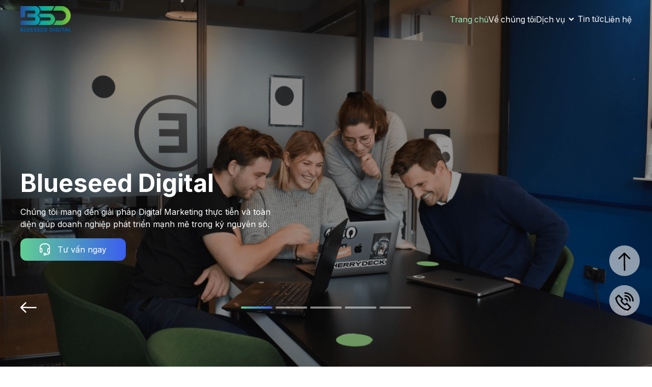

--- FILE ---
content_type: text/html; charset=utf-8
request_url: https://blueseeddigital.com/
body_size: 10619
content:
<!DOCTYPE html>
<html lang="en">

<head>

  <meta charset="UTF-8" />
  <meta name="viewport" content="width=device-width, initial-scale=1.0" />
  <meta http-equiv="X-UA-Compatible" content="ie=edge" />
  <meta name="title"
    content="All-rounded Digital Marketing Partner, provides wide-range brandformance services including strategy development, social management, creative creation, paid media and web development" />
  <meta name="description"
    content="Blueseed is the leading video ad network in Vietnam with talented team creating the most engaging digital video ad formats." />
  <meta name="keywords"
    content="digital, ads, marketing, seo, target ad, digital marketing, affiliate marketing, social media marketing, marketing strategy" />
  <meta name="robots" content="index, follow" />
  <meta http-equiv="Content-Type" content="text/html; charset=utf-8" />
  <meta name="language" content="English" />
  <meta name="revisit-after" content="1 days" />
  <meta name="author" content="Blueseed Digital" />
  <link rel="icon" href="images/home/logo-pc.svg" sizes="any" type="image/svg+xml">
  <meta property="og:title"
    content="All-rounded Digital Marketing Partner, provides wide-range brandformance services including strategy development, social management, creative creation, paid media and web development">
  <meta property="og:description"
    content="Blueseed is the leading video ad network in Vietnam with talented team creating the most engaging digital video ad formats.">
  <meta property="og:image" content="https://cdn.blueseed.tv/bu6-tech/2023/08/blueseed/logo/favicon.png">
  <meta property="og:url" content="https://blueseeddigital.com/">
  <meta property="og:site_name" content="Blueseed Digital">
  <meta property="og:type" content="website">
  <title>Blueseed Digital</title>

  <script src="https://ajax.googleapis.com/ajax/libs/jquery/3.6.3/jquery.min.js"></script>

  <!-- cdn boxicon -->
  <script src="https://cdn.jsdelivr.net/npm/boxicons@2.1.4/dist/boxicons.min.js"></script>
  <link href="https://cdn.jsdelivr.net/npm/boxicons@2.1.4/css/boxicons.min.css" rel="stylesheet">

  <!-- bootstrap 5 -->
  <link href="https://cdn.jsdelivr.net/npm/bootstrap@5.2.3/dist/css/bootstrap.min.css" rel="stylesheet">
  <script src="https://cdn.jsdelivr.net/npm/bootstrap@5.2.3/dist/js/bootstrap.bundle.min.js"></script>

  <!-- slick-carousel -->
  <link rel="stylesheet" type="text/css" href="https://cdn.jsdelivr.net/npm/slick-carousel@1.8.1/slick/slick.css" />
  <script type="text/javascript" src="https://cdn.jsdelivr.net/npm/slick-carousel@1.8.1/slick/slick.min.js"></script>

  <link rel="stylesheet" href="css/home.css">
  <!-- Google Tag Manager -->
  <script>(function (w, d, s, l, i) {
      w[l] = w[l] || []; w[l].push({
        'gtm.start':
          new Date().getTime(), event: 'gtm.js'
      }); var f = d.getElementsByTagName(s)[0],
        j = d.createElement(s), dl = l != 'dataLayer' ? '&l=' + l : '';
      j.async = true;
      j.src = 'https://www.googletagmanager.com/gtm.js?id=' + i + dl;
      f.parentNode.insertBefore(j, f);
    })(window, document, 'script', 'dataLayer', 'GTM-P5CTZ5Q2');
  </script>
  <!-- End Google Tag Manager -->

  <script type="application/ld+json">
{
  "@context": "https://schema.org",
  "@type": "Organization",
  "name": "Blueseed Digital",
  "url": "https://blueseeddigital.com/",
  "logo": "https://blueseeddigital.com/path/to/logo.png",
  "description": "Blueseed Digital là công ty Martech tại Việt Nam, chuyên cung cấp giải pháp CDP, quảng cáo đa nền tảng, và triển khai chiến dịch IMC tích hợp. Chúng tôi mang đến các giải pháp tiếp thị số và truyền thông toàn diện, được cá nhân hóa cho từng ngành hàng như dược phẩm, ô tô, bất động sản và tiêu dùng nhanh (FMCG).",
  "address": {
    "@type": "PostalAddress",
    "streetAddress": "17 Tôn Thất Tùng, Phường Phạm Ngũ Lão",
    "addressLocality": "Quận 1",
    "addressRegion": "TP. Hồ Chí Minh",
    "postalCode": "700000",
    "addressCountry": "VN"
  },
  "contactPoint": {
    "@type": "ContactPoint",
    "telephone": "+84-903-216-926",
    "contactType": "customer service",
    "email": "contact@blueseeddigital.com",
    "areaServed": "VN",
    "availableLanguage": ["vi", "en"]
  },
  "sameAs": [
    "https://www.facebook.com/blueseeddigital",
    "https://www.linkedin.com/company/blueseed-company-ltd-/",
    "https://www.youtube.com/@blueseeddigital"
  ],
  "knowsAbout": [
    "Martech",
    "Customer Data Platform (CDP)",
    "Advertising Technology",
    "IMC (Integrated Marketing Communication)",
    "Cookieless Marketing",
    "Audience-first Strategy",
    "Performance Marketing",
    "Marketing for Pharmaceutical Industry",
    "Marketing for Automotive Industry",
    "Marketing for Real Estate",
    "Marketing for FMCG"
  ]
}
</script>
<meta name="facebook-domain-verification" content="n58i3a02z7l9u9n8w7r1x6eyw5lacm" />
</head>

<body>
  <!-- Google Tag Manager (noscript) -->
  <noscript>
    <iframe src="https://www.googletagmanager.com/ns.html?id=GTM-P5CTZ5Q2" height="0" width="0"
      style="display:none;visibility:hidden">
    </iframe>
  </noscript>
  <!-- End Google Tag Manager (noscript) -->
  <!-- Header Section -->
  <header class="header" id="header">
    <nav class="navbar container">
      <a href="/"> <img class="brand" src="images/home/logo-pc.svg" alt="logo"></a>
      <div class="burger" id="burger">
        <div class="logo">
          <a href="/"> <img class="brand" src="images/home/logo-pc.svg" alt="logo"></a>
        </div>
        <div class="burget-menu" id="burget-menu">
          <span class="burger-line"></span>
          <span class="burger-line"></span>
          <span class="burger-line"></span>
        </div>
      </div>
      <div class="menu" id="menu">
        <ul class="menu-inner">
          <li class="menu-item"><a href="/" class="menu-link menu-active">Trang chủ</a></li>
          <li class="menu-item"><a href="/about-us" class="menu-link">Về chúng tôi</a></li>
          <li class="menu-item menu-link-icon" id="service-button-home">
            <span class="menu-link">Dịch vụ</span><i id="service-icon" style="position: absolute;"
              class="bx bxs-chevron-down "></i>
            <div class="menu-link-in-box">
              <div class="menu-link-in">
                <a href="/brand-services" class="menu-link-in-i">Branding Service</a>
                <a href="/performance" class="menu-link-in-i">Digital Performance</a>
                <a href="/creative" class="menu-link-in-i">Creative Strategy</a>
                <a href="/technology" class="menu-link-in-i">Martech & Datatech</a>
                <a href="/influencer" class="menu-link-in-i">Influencer</a>
                <a href="/web-seo" class="menu-link-in-i">Website & SEO</a>
              </div>
            </div>
            <div class="menu-link-in-box-mobile">
              <div class="menu-link-in-mobile" id="mobile-menu">
                <a href="/brand-services" class="menu-link-in-i">Branding Service</a>
                <a href="/performance" class="menu-link-in-i">Digital Performance</a>
                <a href="/creative" class="menu-link-in-i">Creative Strategy</a>
                <a href="/technology" class="menu-link-in-i">Martech & Datatech</a>
                <a href="/influencer" class="menu-link-in-i">Influencer</a>
                <a href="/web-seo" class="menu-link-in-i">Website & SEO</a>
              </div>
            </div>
            <script>
              //when hover service-button, remove class bxs-chevron-down and add class bxs-chevron-up of service-icon

              $("#service-button-home").click(function () {
                if (window.innerWidth < 768) {
                  if ($("#service-icon").hasClass("bxs-chevron-up")) {
                    $("#service-icon").removeClass("bxs-chevron-up");
                    $("#service-icon").addClass("bxs-chevron-down");
                    $("#mobile-menu").css('max-height', '0');
                  } else {
                    $("#service-icon").removeClass("bxs-chevron-down");
                    $("#service-icon").addClass("bxs-chevron-up");
                    $("#mobile-menu").css('max-height', '500px');
                  }
                }
              })

              $("#service-button-home").hover(function () {
                if (window.innerWidth >= 768) {
                  if ($("#service-icon").hasClass("bxs-chevron-up")) {
                    $("#service-icon").removeClass("bxs-chevron-up");
                    $("#service-icon").addClass("bxs-chevron-down");
                  } else {
                    $("#service-icon").removeClass("bxs-chevron-down");
                    $("#service-icon").addClass("bxs-chevron-up");
                  }
                }
              });
            </script>
          </li>
          <li class="menu-item">
            <div class="menu-link">Tin tức</div>
          </li>
          <li class="menu-item"><span id="contact-button" class="menu-link">Liên hệ</span></li>
        </ul>


      </div>
      <button class="menu-block"><i class="bx bx-search"></i></button>
    </nav>
  </header>
  <div class="background" id="background"></div>
  <!-- Slider Section -->
  <div id="demo" class="carousel slide" data-bs-ride="carousel" data-bs-interval="3000">

    <!-- The slideshow/carousel -->
    <div class="carousel-inner">

      <div class="carousel-item active">
        <img src="images/home/slider-1.png" alt="Slider 1" class="d-block" style="width:100%;max-height:100vh">

        <div class="bs-box-carousel-item-content">
          <div class="carousel-item-content">
            <h3>Blueseed Digital</h3>
            <p>Chúng tôi mang đến giải pháp Digital Marketing thực tiễn và toàn diện giúp doanh nghiệp phát triển mạnh
              mẽ trong kỷ nguyên số.</p>
            <button class="btn-carousel bs-hover-btn"> <i class="icon-btn"></i><span class="support-now">Tư vấn
                ngay</span></button>
            <button class="btn-carousel bs-hover-btn-hover"> <i class="icon-btn"></i><span class="support-now">Tư vấn
                ngay</span></button>
          </div>
        </div>

      </div>
      <div class="carousel-item">
        <img src="images/home/slider-2.png" alt="Slider 2" class="d-block" style="width:100%;max-height:100vh">
        <div class="bs-box-carousel-item-content">
          <div class="carousel-item-content">
            <h3>Branding Services</h3>
            <p>Giải pháp gia tăng nhận diện thương hiệu thông qua chiến dịch quảng bá trên các kênh truyền thông số.</p>
            <button class="btn-carousel bs-hover-btn"> <i class="icon-btn"></i><span class="support-now">Tư vấn
                ngay</span></button>
            <button class="btn-carousel bs-hover-btn-hover"> <i class="icon-btn"></i><span class="support-now">Tư vấn
                ngay</span></button>
          </div>
        </div>

      </div>
      <div class="carousel-item">
        <img src="images/home/slider-3.png" alt="Slider 3" class="d-block" style="width:100%;max-height:100vh">
        <div class="bs-box-carousel-item-content">
          <div class="carousel-item-content">
            <h3>Digital Performance</h3>
            <p>Tư vấn và triển khai chiến lược digital marketing với khả năng cam kết KPI tốt nhất.</p>
            <button class="btn-carousel bs-hover-btn"> <i class="icon-btn"></i><span class="support-now">Tư vấn
                ngay</span></button>
            <button class="btn-carousel bs-hover-btn-hover"> <i class="icon-btn"></i><span class="support-now">Tư vấn
                ngay</span></button>
          </div>
        </div>

      </div>
      <div class="carousel-item">
        <img src="images/home/slider-4.png" alt="Slider 4" class="d-block" style="width:100%;max-height:100vh">
        <div class="bs-box-carousel-item-content">
          <div class="carousel-item-content">
            <h3>Influencer</h3>
            <p>Gia tăng nhận diện thương hiệu nhờ chiến lược tối ưu hoá sức mạnh lan toả của người có sức ảnh hưởng trên
              mạng xã hội.</p>
            <button class="btn-carousel bs-hover-btn"> <i class="icon-btn"></i><span class="support-now">Tư vấn
                ngay</span></button>
            <button class="btn-carousel bs-hover-btn-hover"> <i class="icon-btn"></i><span class="support-now">Tư vấn
                ngay</span></button>
          </div>
        </div>

      </div>
      <div class="carousel-item">
        <img src="images/home/slider-5.png" alt="Slider 5" class="d-block" style="width:100%;max-height:100vh">
        <div class="bs-box-carousel-item-content">
          <div class="carousel-item-content">
            <h3>Creative Strategy</h3>
            <p>Ghi dấu ấn trong tâm trí khách hàng bằng chính sức mạnh từ câu chuyện thương hiệu của bạn.</p>
            <button class="btn-carousel bs-hover-btn"> <i class="icon-btn"></i><span class="support-now">Tư vấn
                ngay</span></button>
            <button class="btn-carousel bs-hover-btn-hover"> <i class="icon-btn"></i><span class="support-now">Tư vấn
                ngay</span></button>
          </div>
        </div>

      </div>
    </div>

    <!-- Left and right controls/icons -->
    <div class="bs-box-btn">
      <!-- Indicators/dots -->
      <div class="carousel-indicators">
        <button type="button" data-bs-target="#demo" data-bs-slide-to="0" class="active"></button>
        <button type="button" data-bs-target="#demo" data-bs-slide-to="1"></button>
        <button type="button" data-bs-target="#demo" data-bs-slide-to="2"></button>
        <button type="button" data-bs-target="#demo" data-bs-slide-to="3"></button>
        <button type="button" data-bs-target="#demo" data-bs-slide-to="4"></button>
      </div>
      <button class="carousel-control-prev" type="button" data-bs-target="#demo" data-bs-slide="prev">
        <span class="carousel-control-prev-icon"></span>
      </button>
      <button class="carousel-control-next" type="button" data-bs-target="#demo" data-bs-slide="next">
        <span class="carousel-control-next-icon"></span>
      </button>
    </div>

  </div>

  <!-- Our Services Section -->
  <div class="section">
    <div class="top-services">
      <img src="images/home/services-top.svg" width="100%" alt="services">
    </div>
    <div class="content-services">
      <div class="ladi-section pd-services">

        <h1>Dịch vụ</h1>

        <div class="grid">
          <div class="item dark">
            <a href="/brand-services">
              <img class="icon-img" src="images/icon/image.svg" alt="services">
              <img class="icon-img-white" src="images/icon/image-white.svg" alt="services">
              <p>Branding Services</p>
            </a>
          </div>

          <div class="item dark">
            <a href="/performance">
              <img class="icon-img" src="images/icon/icon-digital.svg" alt="performance">
              <img class="icon-img-white" src="images/icon/icon-digital-white.svg" alt="performance">
              <p>Digital Performance</p>
            </a>
          </div>

          <div class="item dark">
            <a href="/creative">
              <img class="icon-img" src="images/icon/idea.svg" alt="creative">
              <img class="icon-img-white" src="images/icon/idea-white.svg" alt="creative">
              <p>Creative Strategy</p>
            </a>
          </div>

          <div class="item dark">
            <a href="/technology">
              <img class="icon-img" src="images/icon/icon-data.svg" alt="technology">
              <img class="icon-img-white" src="images/icon/icon-data-white.svg" alt="technology">
              <p>Datatech & Martech</p>
            </a>
          </div>

          <div class="item dark">
            <a href="/influencer">
              <img class="icon-img" src="images/icon/youtuber.svg" alt="influencer">
              <img class="icon-img-white" src="images/icon/youtuber-white.svg" alt="influencer">
              <p>Influencer</p>
            </a>
          </div>

          <div class="item dark">
            <a href="/web-seo">
              <img class="icon-img" src="images/home/Vector.svg" alt="web-seo">
              <img class="icon-img-white" src="images/icon/vector-white.svg" alt="web-seo">
              <p>Website & SEO</p>
            </a>

          </div>

        </div>

      </div>
    </div>
  </div>

  <div class="section ladi-bg-whyus">
    <div class="bd-logo">
      <img id="blueseed-logo" src="images/home/Blueseed.svg" width="100%" alt="blueseed-logo">
      <img id="digital-logo" src="images/home/Digital.svg" width="70%" alt="digital-logo">
    </div>
    <div class="content-whyus ladi-section">
      <div class="wrapper">
        <div class="box-content">
          <h1>Tại sao chọn chúng tôi?</h1>
          <p>
            Blueseed Digital có kinh nghiệm vững chắc trong việc hoạch định và triển khai các chiến dịch digital từ
            branding đến performance tăng trưởng kinh doanh cho các thương hiệu trong nước và quốc tế. 
            <br>
            Ngoài ra, chúng tôi mang đến trọn gói các giải pháp về martech cũng như creative content solution cho các
            ngành hàng khác nhau.
          </p>
          <div class="slider-us">
            <div class="slick-carousel whyus-slick" data-order="0">
              <div class="slick-item">
                <img src="images/icon/icon-whyus-1.svg" alt="Finance/Banking">
                <p>Tài chính/ Ngân hàng</p>
              </div>
              <div class="slick-item">
                <img src="images/icon/icon-whyus-2.svg" alt="Moto/Car">
                <p>Xe hơi/ Xe máy</p>
              </div>
              <div class="slick-item">
                <img src="images/icon/icon-whyus-3.svg" alt="FMCG">
                <p>FMCG</p>
              </div>
              <div class="slick-item">
                <img src="images/icon/icon-whyus-4.svg" alt="Real estate">
                <p>Bất động sản</p>
              </div>
              <div class="slick-item">
                <img src="images/icon/icon-whyus-5.svg" alt="Insurance">
                <p>Bảo hiểm</p>
              </div>
              <div class="slick-item">
                <img src="images/icon/icon-whyus-1.svg" alt="Pharmaceuticals">
                <p>Dược & TPCN</p>
              </div>
              <div class="slick-item">
                <img src="images/icon/icon-whyus-7.svg" alt="Cosmetic">
                <p>Thẩm mỹ/ Nha khoa</p>
              </div>
              <div class="slick-item">
                <img src="images/icon/icon-whyus-8.svg" alt="Ecommerce">
                <p>Ecommerce</p>
              </div>
              <div class="slick-item">
                <img src="images/icon/icon-whyus-9.svg" alt="Sale">
                <p>Bán lẻ</p>
              </div>
              <div class="slick-item">
                <img src="images/icon/icon-whyus-1.svg" alt="Finance/Banking">
                <p>Tài chính/ Ngân hàng</p>
              </div>
              <div class="slick-item">
                <img src="images/icon/icon-whyus-2.svg" alt="Moto/Car">
                <p>Xe hơi/ Xe máy</p>
              </div>
              <div class="slick-item">
                <img src="images/icon/icon-whyus-3.svg" alt="FMCG">
                <p>FMCG</p>
              </div>
              <div class="slick-item">
                <img src="images/icon/icon-whyus-4.svg" alt="Real estate">
                <p>Bất động sản</p>
              </div>
              <div class="slick-item">
                <img src="images/icon/icon-whyus-5.svg" alt="Insurance">
                <p>Bảo hiểm</p>
              </div>
              <div class="slick-item">
                <img src="images/icon/icon-whyus-1.svg" alt="Pharmaceuticals">
                <p>Dược & TPCN</p>
              </div>
              <div class="slick-item">
                <img src="images/icon/icon-whyus-7.svg" alt="Cosmetic">
                <p>Thẩm mỹ/ Nha khoa</p>
              </div>
              <div class="slick-item">
                <img src="images/icon/icon-whyus-8.svg" alt="Ecommerce">
                <p>Ecommerce</p>
              </div>
              <div class="slick-item">
                <img src="images/icon/icon-whyus-9.svg" alt="Sale">
                <p>Bán lẻ</p>
              </div>
            </div>
          </div>
        </div>
        <div class="box-img">
          <img src="images/home/whyus-1.png" width="100%" alt="Why us">
        </div>
      </div>
    </div>
    <div class="content-partners ladi-section">
      <div class="wrapper">
        <div class="box-content">
          <h3>Đối tác</h3>
        </div>

      </div>
      <div class="slider-partners">
        <div class="partners-slick">
          <div class="slick-item">
            <img src="images/home/meta.png" alt="meta">
          </div>
          <div class="slick-item">
            <img src="images/home/adform.png" alt="adform">
          </div>
          <div class="slick-item">
            <img src="images/home/tiktok.png" alt="tiktok">
          </div>
          <div class="slick-item" style="max-width: 106px;">
            <img src="images/home/gg.png" alt="google">
          </div>
          <div class="slick-item" style="max-width: 134px;">
            <img src="images/home/zalo.png" alt="zalo">
          </div>
          <div class="slick-item" style="max-width: 140px;">
            <img src="images/home/link.png" alt="linkedin">
          </div>
          <div class="slick-item" style="max-width: 160px;">
            <img src="images/home/pubmatic.png" alt="pubmatic">
          </div>
          <div class="slick-item">
            <img src="images/home/meta.png" alt="meta">
          </div>
          <div class="slick-item">
            <img src="images/home/adform.png" alt="adform">
          </div>
          <div class="slick-item">
            <img src="images/home/tiktok.png" alt="tiktok">
          </div>
          <div class="slick-item" style="max-width: 106px;">
            <img src="images/home/gg.png" alt="google">
          </div>
          <div class="slick-item" style="max-width: 134px;">
            <img src="images/home/zalo.png" alt="zalo">
          </div>
          <div class="slick-item" style="max-width: 140px;">
            <img src="images/home/link.png" alt="linkedin">
          </div>
          <div class="slick-item" style="max-width: 160px;">
            <img src="images/home/pubmatic.png" alt="pubmatic">
          </div>
        </div>
      </div>
    </div>
  </div>

  <div class="section ladi-bg-client">
    <div class="content-client ladi-section">
      <div class="content-client-carousel">
        <div class="content-client-carousel-item">
          <div class="content-client-carousel-text">
            <h3>ĐỘI NGŨ CHUYÊN NGHIỆP</h3>
            <p>BSD cung cấp giải pháp tối hiệu quả nhất cho khách hàng ở tất cả dịch vụ marketing. BSD hướng đến sự
              chuyên nghiệp nhất với đội ngũ chuyên môn cao, nhiệt tình và đáng tin cậy.</p>
          </div>
          <div class="content-client-img">
            <img src="images/home/client-1.png" alt="client-1">
          </div>
          <div class="client-carousel-item-touch-mb" id="client-carousel-item-touch-mb">
            <button class="btn-mb-client client-active" id="btn-mb-client-1"></button>
            <button class="btn-mb-client" id="btn-mb-client-2"></button>
            <button class="btn-mb-client" id="btn-mb-client-3"></button>
            <button class="btn-pc-client btn-pc-client-1-mb" id="btn-pc-client-1">
              <span></span>
            </button>
            <button class="btn-pc-client btn-pc-client-2-mb" id="btn-pc-client-2">
              <span></span>
            </button>
          </div>
          <div class="client-carousel-item-touch-pc">
            <button class="btn-pc-client" id="btn-pc-client-1">
              <span></span>
            </button>
            <button class="btn-pc-client" id="btn-pc-client-1-hover">
              <span></span>
            </button>
            <button class="btn-pc-client" id="btn-pc-client-2">
              <span></span>
            </button>
            <button class="btn-pc-client" id="btn-pc-client-2-hover">
              <span></span>
            </button>
          </div>
        </div>
      </div>
      <div class="content-client-slider">
        <div class="content-client-slider-title">
          <h1>Khách hàng</h1>
        </div>
        <div class="slider-client">
          <div class="carousel-slider-client">
            <div class="client-slick mb">
              <div class="slick-item gray-img">
                <img src="images/home/logo-cattuong.png" alt="cattuong">
              </div>
              <div class="slick-item gray-img">
                <img src="images/home/logo-olivoila.png" alt="olivoila">
              </div>
              <div class="slick-item gray-img">
                <img src="images/home/logo-meadow.png" alt="meadow">
              </div>
              <div class="slick-item gray-img">
                <img src="images/home/logo-gaudo.png" alt="gaudo">
              </div>
              <div class="slick-item gray-img">
                <img src="images/home/1.png" alt="eucerin">
              </div>
              <div class="slick-item gray-img">
                <img src="images/home/2.png" alt="ocb">
              </div>
              <div class="slick-item gray-img">
                <img src="images/home/3.png" alt="vinfast">
              </div>
              <div class="slick-item gray-img">
                <img src="images/home/4.png" alt="rv group">
              </div>



              <div class="slick-item gray-img infinite-pc">
                <img src="images/home/logo-cattuong.png" alt="cattuong">
              </div>
              <div class="slick-item gray-img infinite-pc">
                <img src="images/home/logo-olivoila.png" alt="olivoila">
              </div>
              <div class="slick-item gray-img infinite-pc">
                <img src="images/home/logo-meadow.png" alt="meadow">
              </div>
              <div class="slick-item gray-img infinite-pc">
                <img src="images/home/logo-gaudo.png" alt="gaudo">
              </div>
              <div class="slick-item gray-img infinite-pc">
                <img src="images/home/1.png" alt="eucerin">
              </div>
              <div class="slick-item gray-img infinite-pc">
                <img src="images/home/2.png" alt="ocb">
              </div>
              <div class="slick-item gray-img infinite-pc">
                <img src="images/home/3.png" alt="vinfast">
              </div>
              <div class="slick-item gray-img infinite-pc">
                <img src="images/home/4.png" alt="rv group">
              </div>
            </div>
            <div class="client-slick mb">
              <div class="slick-item gray-img">
                <img src="images/home/5.png" alt="meizan">
              </div>
              <div class="slick-item gray-img">
                <img src="images/home/6.png" alt="vinhomes">
              </div>
              <div class="slick-item gray-img">
                <img src="images/home/7.png" alt="aia">
              </div>
              <div class="slick-item gray-img">
                <img src="images/home/8.png" alt="nivea">
              </div>
              <div class="slick-item gray-img">
                <img src="images/home/9.png" alt="mitsubishi">
              </div>
              <div class="slick-item gray-img">
                <img src="images/home/10.png" alt="meraplion">
              </div>
              <div class="slick-item gray-img">
                <img src="images/home/11.png" alt=" herbalife nutrition">
              </div>
              <div class="slick-item gray-img">
              </div>

              <div class="slick-item gray-img infinite-pc">
                <img src="images/home/5.png" alt="meizan">
              </div>
              <div class="slick-item gray-img infinite-pc">
                <img src="images/home/6.png" alt="vinhomes">
              </div>
              <div class="slick-item gray-img infinite-pc">
                <img src="images/home/7.png" alt="aia">
              </div>
              <div class="slick-item gray-img infinite-pc">
                <img src="images/home/8.png" alt="nivea">
              </div>
              <div class="slick-item gray-img infinite-pc">
                <img src="images/home/9.png" alt="mitsubishi">
              </div>
              <div class="slick-item gray-img infinite-pc">
                <img src="images/home/10.png" alt="meraplion">
              </div>
              <div class="slick-item gray-img infinite-pc">
                <img src="images/home/11.png" alt=" herbalife nutrition">
              </div>
            </div>
            <div class="client-slick pc">
              <div class="slick-item gray-img">
                <img src="images/home/logo-cattuong.png" alt="cattuong">
              </div>
              <div class="slick-item gray-img">
                <img src="images/home/logo-olivoila.png" alt="olivoila">
              </div>
              <div class="slick-item gray-img">
                <img src="images/home/logo-meadow.png" alt="meadow">
              </div>
              <div class="slick-item gray-img">
                <img src="images/home/logo-gaudo.png" alt="gaudo">
              </div>
              <div class="slick-item gray-img">
                <img src="images/home/1.png" alt="eucerin">
              </div>
              <div class="slick-item gray-img">
                <img src="images/home/2.png" alt="ocb">
              </div>
              <div class="slick-item gray-img">
                <img src="images/home/3.png" alt="vinfast">
              </div>
              <div class="slick-item gray-img">
                <img src="images/home/4.png" alt="rv group">
              </div>
              <div class="slick-item gray-img">
                <img src="images/home/5.png" alt="meizan">
              </div>
              <div class="slick-item gray-img">
                <img src="images/home/6.png" alt="vinhomes">
              </div>
              <div class="slick-item gray-img">
                <img src="images/home/7.png" alt="aia">
              </div>
              <div class="slick-item gray-img">
                <img src="images/home/8.png" alt="nivea">
              </div>
              <div class="slick-item gray-img">
                <img src="images/home/9.png" alt="mitsubishi">
              </div>
              <div class="slick-item gray-img">
                <img src="images/home/10.png" alt="meraplion">
              </div>
              <div class="slick-item gray-img">
                <img src="images/home/11.png" alt=" herbalife nutrition">
              </div>
              <div class="slick-item gray-img infinite-pc">
                <img src="images/home/logo-cattuong.png" alt="cattuong">
              </div>
              <div class="slick-item gray-img infinite-pc">
                <img src="images/home/logo-olivoila.png" alt="olivoila">
              </div>
              <div class="slick-item gray-img infinite-pc">
                <img src="images/home/logo-meadow.png" alt="meadow">
              </div>
              <div class="slick-item gray-img infinite-pc">
                <img src="images/home/logo-gaudo.png" alt="gaudo">
              </div>
              <div class="slick-item gray-img infinite-pc">
                <img src="images/home/1.png" alt="eucerin">
              </div>
              <div class="slick-item gray-img infinite-pc">
                <img src="images/home/2.png" alt="ocb">
              </div>
              <div class="slick-item gray-img infinite-pc">
                <img src="images/home/3.png" alt="vinfast">
              </div>
              <div class="slick-item gray-img infinite-pc">
                <img src="images/home/4.png" alt="rv group">
              </div>
              <div class="slick-item gray-img">
                <img src="images/home/5.png" alt="meizan">
              </div>
              <div class="slick-item gray-img">
                <img src="images/home/6.png" alt="vinhomes">
              </div>
              <div class="slick-item gray-img">
                <img src="images/home/7.png" alt="aia">
              </div>
              <div class="slick-item gray-img">
                <img src="images/home/8.png" alt="nivea">
              </div>
              <div class="slick-item gray-img">
                <img src="images/home/9.png" alt="mitsubishi">
              </div>
              <div class="slick-item gray-img">
                <img src="images/home/10.png" alt="meraplion">
              </div>
              <div class="slick-item gray-img">
                <img src="images/home/11.png" alt=" herbalife nutrition">
              </div>
            </div>

          </div>
        </div>
      </div>
    </div>

    <footer id="bs-lienhe" class="bg-footer">
      <div class="footer-container">
        <div class="footer-inf">
          <div class="footer-inf-logo">
            <img src="images/home/logo-pc.svg" alt="logo">
          </div>
          <div class="footer-inf-content">
            <div class="footer-inf-content-adr">
              <div class="footer-item">
                <img src="images/icon/icon-adress.svg" alt="address">
                <p>17 Tôn Thất Tùng, Phường Phạm Ngũ Lão, Quận 1, Thành phố Hồ Chí Minh</p>
              </div>
              <div class="footer-item">
                <img src="images/icon/icon-sdt.svg" alt="phone number">
                <a href="tel:+84903216926">+84 903 216 926</a>
              </div>
              <div class="footer-item">
                <img src="images/icon/mail.svg" alt="mail">
                <a href="/cdn-cgi/l/email-protection#ec8f8382988d8f98ac8e8099899f89898888858b85988d80c28f8381"><span class="__cf_email__" data-cfemail="8ae9e5e4feebe9fecae8e6ffeff9efefeeeee3ede3feebe6a4e9e5e7">[email&#160;protected]</span></a>
              </div>
              <div class="footer-item">
                <img src="images/icon/web.svg" alt="website">
                <p>blueseeddigital.com</p>
              </div>
            </div>
            <div class="footer-inf-content-menu">
              <div class="footer-item">
                <a href="/about-us">Về chúng tôi</a>
                <span>Tin Tức</span>
              </div>
              <div class="footer-item">
                <span id="click_popup_footer">Dịch vụ</span>
                <span id="contact-button-footer" style="padding-left: 40px;">Liên hệ</span>
              </div>
              <div class="footer-item-logo">
                <h4>Kết nối với chúng tôi qua</h4>
                <div class="footer-item-img-logo">
                  <a href="https://www.facebook.com/blueseed.digital" target="_blank">
                    <img src="images/icon/face.svg" alt="facebook">
                  </a>
                  <a href="https://www.linkedin.com/company/blueseed-digital" target="_blank">
                    <img src="images/icon/in.svg" alt="linkedin">
                  </a>
                  <a href="https://www.youtube.com/@BlueseedVn" target="_blank">
                    <img src="images/icon/youtube-logo.svg" alt="youtube">
                  </a>

                </div>
              </div>
            </div>
          </div>

        </div>
        <div class="footer-form" id="footer-form">
          <form id="form" style="position: relative;">
            <div id="contact-now" class="caption">Liên hệ tư vấn ngay</div>
            <input id="bs_name" type="text" placeholder="Họ tên" required>
            <input id="bs_phone" type="text" placeholder="Số điện thoại" required>
            <input id="bs_email" type="text" placeholder="Email" required>
            <textarea id="bs_dichvu" type="text" placeholder="Dịch vụ quan tâm..."
              style="height:70px;margin: 0 0 10px 0;resize: none;"></textarea>
            <button id="btn_bs_submit" class="footer-bt">Gửi</button>
            <div id="bs_loading" style="display:none;"></div>
          </form>
        </div>
      </div>
    </footer>


    <!-- Your customer chat code -->

    <a href="#" title="Top">
      <div id="bs-btn-top" class="bs-btn">
        <div class="bs-top-img"></div>
      </div>
    </a>
    <a href="#" title="Top">
      <div id="bs-btn-top-hover" class="bs-btn">
        <div class="bs-top-img-hover"></div>
      </div>
    </a>
    <a href="tel:+84903216926" title="Liên hệ nhanh">
      <div id="bs-btn-phone" class="bs-btn">
        <div class="bs-phone-img"></div>
      </div>
    </a>
    <a href="tel:+84903216926" title="Liên hệ nhanh">
      <div id="bs-btn-phone-hover" class="bs-btn">
        <div class="bs-phone-img"></div>
      </div>
    </a>

    <div id="bs-popup-btn">
      <div id="bs-popup-btn-box">
        <div class="bs-close" id="bs-btn-close">
          <div class="icon-close"></div>
        </div>
        <h3>Gửi thông tin thành công</h3>
        <div id="bg-icon-success"></div>
        <p>Cám ơn bạn đã gửi thông tin.<br> Chúng tôi sẽ liên lạc lại bạn sớm nhất có thể</p>
      </div>
      <div id="bs-popup-btn-bg"></div>
    </div>

    <div id="bs-popup_footer">
      <div class="bs-box-popup_footer">
        <div class="bs-close" id="bs-btn-close_footer">
          <div class="icon-close"></div>
        </div>
        <div class="section">
          <div class="content-services_footer">
            <div class="ladi-section pd-services">

              <h1>Dịch vụ</h1>

              <div class="grid">
                <div class="item dark">
                  <a href="/brand-services">
                    <img class="icon-img" src="images/icon/image.svg">
                    <img class="icon-img-white" src="images/icon/image-white.svg">
                    <p>Branding Services</p>
                  </a>
                </div>

                <div class="item dark">
                  <a href="/performance">
                    <img class="icon-img" src="images/icon/icon-digital.svg">
                    <img class="icon-img-white" src="images/icon/icon-digital-white.svg">
                    <p>Digital Performance</p>
                  </a>
                </div>

                <div class="item dark">
                  <a href="/creative">
                    <img class="icon-img" src="images/icon/idea.svg">
                    <img class="icon-img-white" src="images/icon/idea-white.svg">
                    <p>Creative Strategy</p>
                  </a>
                </div>

                <div class="item dark">
                  <a href="/technology">
                    <img class="icon-img" src="images/icon/icon-data.svg" alt="technology">
                    <img class="icon-img-white" src="images/icon/icon-data-white.svg" alt="technology">
                    <p>Datatech & Martech</p>
                  </a>
                </div>

                <div class="item dark">
                  <a href="/influencer">
                    <img class="icon-img" src="images/icon/youtuber.svg" alt="influencer">
                    <img class="icon-img-white" src="images/icon/youtuber-white.svg" alt="influencer">
                    <p>Influencer</p>
                  </a>
                </div>

                <div class="item dark">
                  <a href="/web-seo">
                    <img class="icon-img" src="images/home/Vector.svg" alt="web-seo">
                    <img class="icon-img-white" src="images/icon/vector-white.svg" alt="web-seo">
                    <p>Website & SEO</p>
                  </a>

                </div>

              </div>

            </div>
          </div>
        </div>
      </div>
      <div id="bg-popup_footer"></div>
    </div>

    <style>
      #bs-btn-phone {
        position: fixed;
        bottom: 100px;
        right: 24px;
        width: 60px;
        height: 60px;
        background: rgba(238, 238, 238, 0.6);
        border-radius: 50%;
        backdrop-filter: blur(10px);
        -webkit-backdrop-filter: blur(10px);
        z-index: 9999999;
      }

      #bs-btn-phone-hover {
        position: fixed;
        bottom: 100px;
        right: 24px;
        width: 60px;
        height: 60px;
        border-radius: 50%;
        backdrop-filter: blur(10px);
        -webkit-backdrop-filter: blur(10px);
        background: linear-gradient(225deg, rgba(203, 213, 255, 0.8) 0%, rgba(205, 240, 228, 0.8) 100%);
        z-index: 9999999;
        opacity: 0;
        transition: opacity 0.2s ease-in-out;
      }

      #bs-btn-phone-hover .bs-phone-img {
        background-image: url(images/icon/phonehov.svg);
      }

      @media only screen and (min-width: 768px) {
        #bs-btn-phone-hover:hover {
          opacity: 1;
          transition: opacity 0.2s ease-in-out;
        }
      }

      #bs-btn-top {
        position: fixed;
        bottom: 178px;
        right: 24px;
        width: 60px;
        height: 60px;
        background: rgba(238, 238, 238, 0.6);
        border-radius: 50%;
        backdrop-filter: blur(10px);
        -webkit-backdrop-filter: blur(10px);
        z-index: 9999999;
      }

      #bs-btn-top-hover {
        position: fixed;
        bottom: 178px;
        right: 24px;
        width: 60px;
        height: 60px;
        border-radius: 50%;
        backdrop-filter: blur(10px);
        -webkit-backdrop-filter: blur(10px);
        background: linear-gradient(225deg, rgba(203, 213, 255, 0.8) 0%, rgba(205, 240, 228, 0.8) 100%);
        z-index: 9999999;
        opacity: 0;
        transition: opacity 0.2s ease-in-out;
      }

      #bs-btn-top-hover .bs-phone-img {
        background-image: url(images/icon/phonehov.svg);
      }

      @media only screen and (min-width: 768px) {
        #bs-btn-top-hover:hover {
          opacity: 1;
          transition: opacity 0.2s ease-in-out;
        }
      }

      .bs-phone-img {
        background-image: url(images/icon/telephone.svg);
        display: inline-block;
        width: 36px;
        height: 36px;
        background-repeat: no-repeat;
        background-position: 50%;
        background-size: 100% 100%;
        position: absolute;
        top: 14px;
        left: 0;
        right: 0;
        margin: 0 auto;
      }

      .bs-top-img {
        background-image: url(images/icon/arrow4.svg);
        transform: rotate(-90deg);
        display: inline-block;
        width: 36px;
        height: 36px;
        background-repeat: no-repeat;
        background-position: 50%;
        background-size: 100% 100%;
        position: absolute;
        top: 14px;
        left: 0;
        right: 0;
        margin: 0 auto;
      }

      .bs-top-img-hover {
        background-image: url(images/icon/arrow4-hover.svg);
        transform: rotate(-90deg);
        display: inline-block;
        width: 36px;
        height: 36px;
        background-repeat: no-repeat;
        background-position: 50%;
        background-size: 100% 100%;
        position: absolute;
        top: 14px;
        left: 0;
        right: 0;
        margin: 0 auto;
      }
    </style>
    <style>
      #bs_loading {
        width: 40px;
        height: 40px;
        background-image: url('https://1stop.blueseed.tv/images/loading-icon-transparent-background-12.jpg');
        position: absolute;
        bottom: 2px;
        left: 0;
        right: 0;
        margin: 0 auto;
        background-repeat: no-repeat;
        background-position: left top;
        background-size: cover;
        background-attachment: scroll;
        background-origin: content-box;
      }

      #bs-popup-btn-bg {
        width: 100%;
        height: 100%;
      }

      #bs-popup-btn {
        position: fixed;
        width: 100%;
        height: 100%;
        top: 0;
        left: 0;
        background: rgba(000, 000, 000, 0.5);
        display: none;
      }

      #bs-popup-btn-box {
        position: absolute;
        width: 600px;
        height: 296px;
        background: linear-gradient(258.85deg, #CDF0E4 0%, #CBD5FF 100%);
        border-radius: 32px;
        top: 50%;
        left: 50%;
        transform: translate(-50%, -50%);
        opacity: 1;
        z-index: 100;
      }

      .bs-close {
        position: absolute;
        top: 24px;
        right: 24px;
        width: 40px;
        height: 40px;
        background: linear-gradient(180deg, rgba(255, 255, 255, 0.6) 0%, rgba(255, 255, 255, 0.4) 100%);
        border: 1px solid #FFFFFF;
        box-shadow: 0px 12px 20px rgba(0, 0, 0, 0.08);
        backdrop-filter: blur(6px);
        -webkit-backdrop-filter: blur(6px);
        border-radius: 50%;
        padding: 4px;
        z-index: 101;
      }

      @media only screen and (min-width: 768px) {
        .bs-close:hover {
          background: linear-gradient(180deg, #60CE93 0%, #395EEF 100%);
          z-index: 101;
        }

        .bs-close:hover .icon-close {
          background-image: url("images/icon/close_hover.svg");
        }
      }

      .icon-close {
        height: 32px;
        width: 32px;
        background-image: url("images/icon/close.svg");
        background-repeat: no-repeat;
        background-size: cover;
      }

      #bs-popup-btn-box h3 {
        font-weight: 700;
        font-size: 24px;
        line-height: 36px;
        text-align: center;
        color: #395EEF;
        margin-top: 24px;
      }

      #bg-icon-success {
        height: 90px;
        width: 90px;
        background-image: url("images/main/Group.svg");
        background-repeat: no-repeat;
        background-size: cover;
        position: absolute;
        top: 96px;
        margin: 0 auto;
        left: 0;
        right: 0;
      }

      #bs-popup-btn-box p {
        font-style: normal;
        font-weight: 400;
        font-size: 18px;
        line-height: 27px;
        text-align: center;
        color: #000000;
        position: absolute;
        bottom: 40px;
        margin: 0 auto;
        left: 0;
        right: 0;

      }

      @media only screen and (max-width: 600px) {
        #bs-popup-btn-box {
          width: 334px;
          height: 254px;
        }

        #bs-popup-btn-box h3 {
          font-size: 18px;
          line-height: 27px;
          margin-top: 30px;
          text-align: inherit;
          padding-left: 24px;
        }

        #bg-icon-success {
          width: 70px;
          height: 70px;
          top: 88px;
        }

        #bs-popup-btn-box p {
          font-size: 14px;
          line-height: 20px;
        }

      }
    </style>

    <style>
      .section {
        padding: 0;
        height: 100%
      }

      .content-services {
        width: 100%;
        height: 100%;
        background-image: url("../images/home/services-bg.png");
        background-repeat: no-repeat;
        background-size: cover;
      }

      .content-services_footer {
        border-radius: 26px;
        width: 100%;
        height: 100%;
        background-image: url("../images/home/services-bg.png");
        background-repeat: no-repeat;
        background-size: cover;
      }

      @media only screen and (max-width: 600px) {
        .content-services_footer {
          border-radius: 24px;
        }
      }

      .content-services h1 {
        text-align: center;
      }

      .content-services_footer h1 {
        text-align: center;
      }

      .ladi-section {
        margin: auto;
        width: 100%;
        max-width: 1200px;
      }

      .pd-services {
        padding: 2rem 2rem;
      }

      @media only screen and (max-width: 600px) {
        .pd-services {
          padding: 2.5rem 0rem;
        }
      }

      @media only screen and (min-width: 1000px) and (max-width: 1200px) {
        .pd-services {
          padding: 1.5rem 3rem;
        }
      }

      .pd-services h1 {
        margin-bottom: 3rem;
        color: var(--blue-100);
        font-size: 48px;
        font-weight: 700;
      }

      /* go 1 dirextion, gutter */
      /* flexbox */

      .flexbox {
        display: flex;
        flex-wrap: wrap;
        margin: 0 10px 50px 10px;
      }

      .pd-services img {
        margin: 0 auto;
      }

      /* GRID */

      .grid {
        margin: 0 20px;
        padding: 0;
        display: grid;
        grid-template-columns: repeat(3, 1fr);
        grid-template-rows: auto;
        grid-auto-flow: dense;
        grid-gap: 2.5rem;
        /* grid-gap: 10px; */
        /* the magic is here! you can easily set up your gutter */
      }

      @media only screen and (max-width: 800px) {
        .grid {
          margin: 0 20px;
          padding: 0;
          display: grid;
          grid-template-columns: repeat(2, 1fr);
          grid-template-rows: auto;
          grid-auto-flow: dense;
          grid-gap: 0.4rem;
          grid-auto-rows: 1fr;
          /* grid-gap: 10px; */
          /* the magic is here! you can easily set up your gutter */
        }
      }

      .item {
        /* border-radius: 5px;
    border: 2px solid black; */
        /* padding: 20px; */
        padding: 2rem;
      }

      .pd-services .item {
        font-weight: bold;
        font-size: 20px;
        text-align: center;
      }

      @media only screen and (max-width: 800px) {
        .pd-services .item {
          display: flex;
          font-weight: bold;
          font-size: 13px;
          text-align: center;
        }

        .pd-services .item a {
          align-items: center;
          display: flex;
          margin: auto;
          width: 100%;
          max-width: 140px;
        }
      }

      @media only screen and (max-width: 800px) {
        .pd-services h1 {
          margin-bottom: 3%;
          color: var(--blue-100);
          font-size: 35px;
          font-weight: 700;
        }

        .item {
          /* border-radius: 5px;
    border: 2px solid black; */
          /* padding: 20px; */
          padding: 1rem;
        }
      }

      .pd-services p {
        margin-top: 20px;
        margin-bottom: 0;
        color: #000000;
      }

      @media only screen and (max-width: 800px) {
        .pd-services p {
          margin-top: 0px !important;
          margin-left: 5px;
          width: 100%;
        }
      }

      @media only screen and (min-width: 768px) {
        .dark:hover .icon-img {
          display: none;
          opacity: 0;
        }

        .dark:hover .icon-img-white {
          display: block;
          opacity: 1;
        }

        .dark:hover p {
          color: white;
        }
      }

      .dark {
        background: linear-gradient(124.45deg, rgba(255, 255, 255, 0.5) 16.82%, rgba(255, 255, 255, 0.095) 86.25%);
        border: 1px solid rgba(255, 255, 255, 0.7);
        box-shadow: inset 0px 4px 20px rgba(255, 255, 255, 0.3);
        backdrop-filter: blur(20px);
        -webkit-backdrop-filter: blur(20px);
        border-radius: 26px;
        /* transition: background 0.3s ease-in-out; */
        /* transition: opacity 1s ease-in-out;
    opacity: 0.8; */
      }

      @keyframes example {
        from {
          opacity: 0.1;
        }

        to {
          opacity: 1;
        }
      }

      @media only screen and (min-width: 768px) {
        .dark:hover {
          background: linear-gradient(90deg, #395EEF 0%, #60CE93 100%);
          /* background: linear-gradient(90deg, #37AC6D 0%, #163CCE 100%); */
          color: white;
          /* opacity: 2; */
          animation-name: example;
          animation-duration: 1s;
        }
      }

      #bg-popup_footer {
        width: 100%;
        height: 100%;
      }

      #bs-popup_footer {
        position: fixed;
        width: 100%;
        height: 100%;
        top: 0;
        left: 0;
        background: rgba(000, 000, 000, 0.5);
        display: none;
      }

      .bs-box-popup_footer {
        position: absolute;
        width: 1048px;
        background: #FFFFFF;
        border-radius: 24px;
        top: 55%;
        left: 50%;
        transform: translate(-50%, -50%);
        opacity: 1;
        z-index: 100;
      }

      .bs-close_footer {
        position: absolute;
        top: 30px;
        right: 30px;
        width: 56px;
        height: 56px;
        border-radius: 50%;
        padding: 12px;
        z-index: 101;
        transition: 0.5s ease;
        border: 1px solid black;
      }

      @media only screen and (min-width: 768px) {
        .bs-close_footer:hover {
          background-image: linear-gradient(180deg, #60CE93 0%, #395EEF 100%);
          z-index: 101;
          color: white;
        }
      }

      .icon-close_footer {
        padding: 1px 0 0 8px;
        font-size: 20px;
      }

      @media only screen and (max-width: 1200px) {
        .bs-box-popup_footer {
          width: 90%;
        }
      }

      @media only screen and (max-width: 800px) {
        .bs-close_footer {
          top: 0;
          right: 0;
          box-shadow: none;
        }

      }


      .background.is-active {
        z-index: 9;
        background-color: rgba(22, 28, 36, 0.8);
        transition: background-color 0.3s ease-in-out;
        position: absolute;
        left: 0;
        right: 0;
        top: 0;
        bottom: 0;
      }
    </style>

<script data-cfasync="false" src="/cdn-cgi/scripts/5c5dd728/cloudflare-static/email-decode.min.js"></script><script defer src="https://static.cloudflareinsights.com/beacon.min.js/vcd15cbe7772f49c399c6a5babf22c1241717689176015" integrity="sha512-ZpsOmlRQV6y907TI0dKBHq9Md29nnaEIPlkf84rnaERnq6zvWvPUqr2ft8M1aS28oN72PdrCzSjY4U6VaAw1EQ==" data-cf-beacon='{"version":"2024.11.0","token":"17c4f6bedb5e4b269c2bd12066d91905","r":1,"server_timing":{"name":{"cfCacheStatus":true,"cfEdge":true,"cfExtPri":true,"cfL4":true,"cfOrigin":true,"cfSpeedBrain":true},"location_startswith":null}}' crossorigin="anonymous"></script>
</body>
<script src="js/home.js"></script>

<script>
  var popup_btn = document.getElementById("bs-popup-btn");
  var close_popup_btn = document.getElementById("bs-btn-close");
  var close_bg_popup_btn = document.getElementById("bs-popup-btn-bg");
  close_popup_btn.addEventListener('click', function () {
    popup_btn.style.display = "none";
  })
  close_bg_popup_btn.addEventListener('click', function () {
    popup_btn.style.display = "none";
  })
  function isNumber(n) {
    return /^-?[\d.]+(?:e-?\d+)?$/.test(n);
  }
  var submit = document.getElementById('btn_bs_submit');
  var loading = document.getElementById('bs_loading');
  var minimumTime = 0;
  submit.addEventListener('click', function (e) {
    e.preventDefault();
    var phone = document.getElementById('bs_phone').value;
    var name = document.getElementById('bs_name').value;
    var email = document.getElementById('bs_email').value;
    var service = document.getElementById('bs_dichvu').value;
    let form = document.getElementById('form');
    if (form.checkValidity() === false) {
      form.reportValidity();
    }
    if (name === '' && email === '' && (phone === '' && isNumber(phone) === false)) {
      document.getElementById('bs_name').style.border = '1px solid red';
      document.getElementById('bs_phone').style.border = '1px solid red';
      document.getElementById('bs_email').style.border = '1px solid red';
      //focus the name input
      document.getElementById('bs_name').focus();
    } else if (name === '' && email === '') {
      document.getElementById('bs_name').style.border = '1px solid red';
      document.getElementById('bs_phone').style.border = 'none';
      document.getElementById('bs_email').style.border = '1px solid red';
      document.getElementById('bs_name').focus();
    } else if (name === '') {
      document.getElementById('bs_name').style.border = '1px solid red';
      document.getElementById('bs_phone').style.border = 'none';
      document.getElementById('bs_email').style.border = 'none';
      document.getElementById('bs_name').focus();
      document.getElementById('bs_dichvu').style.marginTop = '0';
    } else if (email === '' && (phone === '' && isNumber(phone) === false)) {
      document.getElementById('bs_name').style.border = 'none';
      document.getElementById('bs_phone').style.border = '1px solid red';
      document.getElementById('bs_email').style.border = '1px solid red';
      document.getElementById('bs_phone').focus();
    } else if (email === '') {
      document.getElementById('bs_name').style.border = 'none';
      document.getElementById('bs_phone').style.border = 'none';
      document.getElementById('bs_email').style.border = '1px solid red';
      document.getElementById('bs_email').focus();
    } else if (phone === '' && isNumber(phone) === false) {
      document.getElementById('bs_name').style.border = 'none';
      document.getElementById('bs_phone').style.border = '1px solid red';
      document.getElementById('bs_email').style.border = 'none';
      document.getElementById('bs_phone').focus();
      document.getElementById('bs_dichvu').style.marginTop = '0';
    } else {
      var url = `https://script.google.com/macros/s/AKfycbwnrJn_aRMEunoC-NGYz2pTriB-b-1T8pK_OoX_bk921soikhRoBJGNpP2nbzAgZeg6/exec?Name=${name}&Email=${email}&Phone='${phone}&Dichvu=${service}`;
      //var url = location.href + 'api/post-information'
      //var params = `name=${name}&email=${email}&phone=${phone}&service=${service}`
      if (minimumTime === 0) {
        loading.style.display = 'block';
        submit.style.opacity = '0.1';
        minimumTime = 1;
        var timer = setTimeout(function () {
          var xhttp = new XMLHttpRequest();
          xhttp.onreadystatechange = function () {
            if (this.readyState == 4 && this.status == 200) {
              loading.style.display = 'none';
              submit.style.opacity = '1';
              //alert("Chúng tôi đã ghi nhận thông tin của bạn!!!!");
              popup_btn.style.display = "block";
              clearTimeout(timer);
            }
          };
          //xhttp.open("POST", url, true);
          //xhttp.setRequestHeader('Content-type', 'application/x-www-form-urlencoded');
          //xhttp.send(params);
          xhttp.open("GET", url, true);
          xhttp.send();
          minimumTime = 0;
        }, 2000);
      }
    }

  });

</script>
<script>

  let popup_footer = document.querySelector("#bs-popup_footer");
  let bg_popup_footer = document.querySelector("#bg-popup_footer");
  let click_popup_footer = document.querySelector("#click_popup_footer");

  click_popup_footer.addEventListener("click", function () {
    popup_footer.style.display = "block";
  });

  bg_popup_footer.addEventListener("click", function () {
    popup_footer.style.display = "none";
  });

  let btn_close_footer = document.querySelector("#bs-btn-close_footer");
  btn_close_footer.addEventListener("click", function () {
    popup_footer.style.display = "none";
  });
</script>
<script>
  let contact_button = document.querySelector("#contact-button");
  let contact_button_footer = document.querySelector("#contact-button-footer")
  let contact_button_header = document.getElementsByClassName("bs-hover-btn-hover")
  let scrollToService = function () {
    window.scrollTo({
      top: document.getElementById("footer-form").getBoundingClientRect().top + window.scrollY - 184, //add your necessary value
      behavior: "smooth"  //Smooth transition to roll
    });
    if (window.innerWidth < 768) {
      $('#burget-menu').trigger('click');
    }
  }
  contact_button.addEventListener("click", scrollToService);
  contact_button_footer.addEventListener("click", scrollToService);
  for (let i = 0; i < contact_button_header.length; i++) {
    contact_button_header[i].addEventListener("click", scrollToService);
  }
</script>

</html>

--- FILE ---
content_type: text/css; charset=UTF-8
request_url: https://blueseeddigital.com/css/home.css
body_size: 7839
content:
@import url("https://fonts.googleapis.com/css2?family=Inter:wght@400;500;600;700&display=swap");
:root {
  --blue-100: #395eef;
  --white-100: white;
  --white-200: #e4e6e7;
  --white-300: #c9cccf;
  --white-400: #a1a6aa;
  --white-500: #798086;
  --black-100: #0a0d0f;
  --black-200: #080a0c;
  --black-300: #060809;
  --black-400: #040506;
  --black-500: #020303;
  --brown-100: #d0c8c9;
  --brown-200: #b8adae;
  --brown-300: #a09293;
  --brown-400: #887778;
  --brown-500: #6d5f60;
  --text-xs: clamp(0.82rem, calc(0.8rem + 0.14vw), 0.9rem);
  --text-sm: clamp(0.91rem, calc(0.88rem + 0.14vw), 1rem);
  --text-md: clamp(1rem, calc(0.97rem + 0.14vw), 1.08rem);
  --text-lg: clamp(1.09rem, calc(1.06rem + 0.14vw), 1.18rem);
  --text-xl: clamp(1.19rem, calc(1.16rem + 0.14vw), 1.27rem);
  --text-xxl: clamp(1.28rem, calc(1.25rem + 0.14vw), 1.38rem);
  --display-xs: clamp(1.56rem, calc(1.44rem + 0.55vw), 1.94rem);
  --display-sm: clamp(1.95rem, calc(1.75rem + 0.92vw), 2.57rem);
  --display-md: clamp(2.44rem, calc(2.11rem + 1.45vw), 3.42rem);
  --display-lg: clamp(3.05rem, calc(2.55rem + 2.22vw), 4.55rem);
  --display-xl: clamp(3.82rem, calc(3.07rem + 3.32vw), 6.05rem);
  --display-xxl: clamp(4.77rem, calc(3.67rem + 4.86vw), 8.05rem);
  --shadow-small: 0 1px 3px 0 rgba(0, 0, 0, 0.1),
    0 1px 2px 0 rgba(0, 0, 0, 0.06);
  --shadow-medium: 0 4px 6px -1px rgba(0, 0, 0, 0.1),
    0 2px 4px -1px rgba(0, 0, 0, 0.06);
  --shadow-large: 0 10px 15px -3px rgba(0, 0, 0, 0.1),
    0 4px 6px -2px rgba(0, 0, 0, 0.05);
}

*,
*::before,
*::after {
  padding: 0;
  margin: 0;
  box-sizing: border-box;
  list-style: none;
  list-style-type: none;
  text-decoration: none;
  -webkit-font-smoothing: antialiased;
  -moz-osx-font-smoothing: grayscale;
  text-rendering: optimizeLegibility;
}

html {
  font-size: 100%;
  box-sizing: inherit;
  scroll-behavior: smooth;
  height: -webkit-fill-available;
}

body {
  font-family: "Inter", system-ui, ui-sans-serif, sans-serif;
  font-size: var(--text-md);
  font-weight: normal;
  line-height: 1.5;
  color: var(--black-500);
  background-color: var(--white-100);
  position: relative;
}

main {
  overflow: hidden;
}

a,
button {
  cursor: pointer;
  user-select: none;
  border: none;
  outline: none;
  background: none;
}

img,
video {
  display: block;
  max-width: 100%;
  height: auto;
  object-fit: cover;
}

img {
  image-rendering: -webkit-optimize-contrast;
  image-rendering: -moz-crisp-edges;
  image-rendering: crisp-edges;
}

.section {
  margin: 0 auto;
  padding: 6rem 0 2rem;
}

.container {
  max-width: 75rem;
  height: auto;
  margin: 0 auto;
  /* padding: 0 1.25rem; */
}

.centered {
  text-align: center;
  vertical-align: middle;
  margin-bottom: 1rem;
}

.text-xs {
  font-size: var(--text-xs);
  line-height: inherit;
}

.text-sm {
  font-size: var(--text-sm);
  line-height: inherit;
}

.text-md {
  font-size: var(--text-md);
  line-height: inherit;
}

.text-lg {
  font-size: var(--text-lg);
  line-height: inherit;
}

.text-xl {
  font-size: var(--text-xl);
  line-height: inherit;
}

.text-xxl {
  font-size: var(--text-xxl);
  line-height: inherit;
}

.heading-xs {
  font-size: var(--display-xs);
  line-height: 1.15;
  letter-spacing: -1px;
}

.heading-sm {
  font-size: var(--display-sm);
  line-height: 1.15;
  letter-spacing: -1px;
}

.heading-md {
  font-size: var(--display-md);
  line-height: 1.15;
  letter-spacing: -1px;
}

.heading-lg {
  font-size: var(--display-lg);
  line-height: 1.15;
  letter-spacing: -1px;
}

.heading-xl {
  font-size: var(--display-xl);
  line-height: 1.15;
  letter-spacing: -1px;
}

.heading-xxl {
  font-size: var(--display-xxl);
  line-height: 1.15;
  letter-spacing: -1px;
}

.font-light {
  font-weight: 300;
}

.font-regular {
  font-weight: 400;
}

.font-medium {
  font-weight: 500;
}

.font-semi {
  font-weight: 600;
}

.font-bold {
  font-weight: 700;
}

.font-bolder {
  font-weight: 800;
}

.font-black {
  font-weight: 900;
}

.badge {
  font-family: inherit;
  font-size: var(--text-xs);
  font-weight: normal;
  line-height: 1.15;
  text-align: center;
  white-space: nowrap;
  vertical-align: middle;
  border-radius: 1rem;
  text-transform: unset;
}

.badge-primary {
  padding: 0.2rem 0.65rem;
  color: var(--white-100);
  background-color: var(--brown-500);
}

.badge-darken {
  padding: 0.2rem 0.65rem;
  color: var(--white-100);
  background-color: var(--black-500);
}

.btn {
  display: inline-block;
  font-family: inherit;
  font-size: var(--text-sm);
  font-weight: normal;
  line-height: inherit;
  text-align: center;
  user-select: none;
  vertical-align: middle;
  white-space: nowrap;
  border-radius: 0.25rem;
  text-transform: unset;
  transition: all 0.3s ease;
}

.btn-inline {
  display: inline-flex;
  align-items: center;
  justify-content: center;
  column-gap: 0.5rem;
}

.btn-primary {
  padding: 0.65rem 1.75rem;
  color: var(--white-100);
  background-color: var(--brown-500);
  box-shadow: var(--shadow-medium);
}

.btn-darken {
  padding: 0.65rem 1.75rem;
  color: var(--white-100);
  background-color: var(--black-500);
  box-shadow: var(--shadow-medium);
}

.btn-neutral {
  padding: 0.65rem 1.75rem;
  color: var(--black-300);
  background-color: var(--white-100);
  box-shadow: var(--shadow-medium);
}

.header {
  position: absolute;
  top: 0;
  left: 0;
  z-index: 1000000;
  width: 100%;
  height: auto;
  margin: 0 auto;
  /* background-color: var(--white-100); */
  /* box-shadow: var(--shadow-medium); */
  padding: 0 16px;
  transition: background-color 0.3s ease-in-out;
}

.header-active {
  position: fixed;
  top: 0;
  left: 0;
  z-index: 1000000;
  width: 100%;
  height: auto;
  margin: 0 auto;
  padding: 0 16px;
  -webkit-transition: all 0.5s ease;
  -moz-transition: position 10s;
  -ms-transition: position 10s;
  -o-transition: position 10s;
  transition: all 0.5s ease;
}

.header-active {
  background: linear-gradient(
    270deg,
    rgba(57, 94, 239, 0.6) 0%,
    rgba(96, 206, 147, 0.6) 100%
  );
  backdrop-filter: blur(10px);
  -webkit-backdrop-filter: blur(10px);
}

.navbar {
  display: flex;
  flex-direction: row;
  align-items: center;
  justify-content: space-between;
  width: 100%;
  height: 4rem;
  margin: 4px auto;
}

.brand {
  font-family: inherit;
  font-size: 1.6rem;
  font-weight: 600;
  line-height: 1.5;
  color: var(--black-500);
  text-transform: uppercase;
}

.carousel-indicators .active {
  background: linear-gradient(90deg, #60ce93 0%, #395eef 100%);
}

.carousel-indicators [data-bs-target] {
  width: 62px;
  height: 4px;
  border-radius: 10px;
  border-top: none;
  border-bottom: none;
}

.menu {
  position: fixed;
  top: 0;
  left: -100%;
  width: 100%;
  height: 100vh;
  overflow: hidden;
  z-index: 1000001;
  /* background-color: var(--white-100); */
  box-shadow: var(--shadow-medium);
  transition: all 0.4s ease-in-out;
  -webkit-transition: all 0.4s ease-in-out;
  -moz-transition: all 0.4s ease-in-out;
  -ms-transition: all 0.4s ease-in-out;
  -o-transition: all 0.4s ease-in-out;
}

.menu.is-active {
  left: 0;
}

.menu-inner {
  display: flex;
  flex-direction: column;
  justify-content: center;
  align-items: center;
  row-gap: 1.25rem;
  margin-top: 8rem;
}

.menu-link {
  font-family: inherit;
  font-size: var(--text-sm);
  font-weight: 400;
  line-height: 1.5;
  /* color: var(--black-500); */
  color: white;
  /* text-transform: uppercase; */
  transition: all 0.3s ease;
}

.menu-link-in-box {
  position: fixed;
  display: none;
  border-radius: 20px;
  backdrop-filter: blur(10px);
  -webkit-backdrop-filter: blur(10px);
}

@media only screen and (max-width: 768px) {
  .menu-link-in-box {
    /* visibility: hidden; */
    display: none !important;
  }
}

@media only screen and (min-width: 768px) {
  .menu-link-in-box-mobile {
    /* visibility: hidden; */
    display: none !important;
  }
}

.menu-link-icon {
  margin-right: 24.89px;
}

@media only screen and (min-width: 768px) {
  .menu-link-icon:hover .menu-link-in-box {
    display: block;
  }
}

.menu-link-in {
  display: flex;
  flex-direction: column;
  background: linear-gradient(
    180deg,
    rgba(255, 255, 255, 0.9) 0%,
    rgba(255, 255, 255, 0.99) 100%
  );
  border-radius: 20px;
  backdrop-filter: blur(6px);
  -webkit-backdrop-filter: blur(6px);
  padding: 0px 30px 15px 30px;
  top: 52px;
}

.menu-link-in-mobile {
  display: flex;
  flex-direction: column;
  padding: 0 0 0 10px;
  top: 52px;
  max-height: 0;
  overflow: hidden;
  transition: max-height 0.45s ease-out;
}

@supports (-webkit-backdrop-filter: blur(10px)) {
  .menu-link-in {
    background: linear-gradient(
      180deg,
      rgba(255, 255, 255, 0.8) 0%,
      rgba(255, 255, 255, 0.6) 100%
    );
  }
}

.menu-link-in {
  visibility: hidden;
}

.bxs-chevron-down {
  color: white;
  padding: 4px;
}

.bxs-chevron-up {
  color: white;
  padding: 4px;
}

.icon-active {
  color: #96e8bc;
}

@media only screen and (max-width: 767px) {
  .icon-active {
    color: black;
  }
  .bxs-chevron-down {
    color: black;
  }
}

@media only screen and (max-width: 767px) {
  .menu {
    width: 65%;
    background: linear-gradient(
      180deg,
      rgba(255, 255, 255, 0.9) 0%,
      rgba(255, 255, 255, 1) 100%
    );
  }
  .menu-link {
    font-weight: 400;
    font-size: 16px;
    line-height: 24px;
    /* identical to box height, or 150% */
    text-align: center;
    color: #020202;
  }
  .menu-inner {
    align-items: inherit;
    margin-left: 30px;
  }
  .menu-link-in {
    /* visibility: hidden; */
    top: 250px;
  }
  .menu-block {
    display: block !important;
    opacity: 0;
  }
}

@media only screen and (min-width: 768px) {
  .menu-link-icon:hover .menu-link-in {
    visibility: visible;
  }

  .menu-link-in:hover {
    visibility: visible;
  }

  .menu-link-in-i:hover {
    color: #163cce;
  }
}

.menu-link-in-i {
  font-weight: 400;
  font-size: 14px;
  line-height: 15px;
  color: #020202;
  margin-top: 1.3rem;
}

@media only screen and (min-width: 768px) {
  .menu-item:hover .menu-link,
  .menu-item:hover .bx {
    color: #96e8bc !important;
  }
}

.menu-active {
  color: #96e8bc !important;
}

@media only screen and (max-width: 767px) {
  .menu-item:hover .menu-link,
  .menu-item:hover .bx {
    color: black !important;
  }

  .menu-active {
    color: black !important;
  }
}

.menu-block {
  font-size: 1.5rem;
  text-align: center;
  /* color: var(--black-500); */
  color: white;
  display: none;
}

@media only screen and (min-width: 48rem) {
  .menu {
    position: relative;
    left: 0;
    width: auto;
    height: auto;
    box-shadow: none;
  }
  .menu-inner {
    display: flex;
    flex-direction: row;
    column-gap: 1.75rem;
    margin: 0 auto;
  }
}

.burger {
  z-index: 1000002;
  position: relative;
  display: block;
  order: -1;
  cursor: pointer;
  user-select: none;
  rotate: 0deg;
  border: none;
  outline: none;
  visibility: visible;
  background: none;
  transition: 0.35s ease;
}

@media only screen and (min-width: 48rem) {
  .burger {
    display: none;
    visibility: hidden;
  }
}

.burger-line {
  position: absolute;
  display: block;
  left: 0;
  width: 100%;
  height: 2.1px;
  opacity: 1;
  rotate: 0deg;
  border: none;
  outline: none;
  border-radius: 1rem;
  /* background-color: var(--black-100); */
  background-color: white;
  /* transition: 0.25s ease-in-out; */
}

.burger-line:nth-child(1) {
  top: 0px;
}

.burger-line:nth-child(2) {
  top: 0.5rem;
  /* width: 70%; */
}

.burger-line:nth-child(3) {
  top: 1rem;
}

.burger > .logo {
  left: -220px;
  width: 99px;
  position: absolute;
  margin-left: 16px;
  top: 13px;
  transition: 0.35s ease;
  transition: all 0.4s ease-in-out;
}

.burger > .burget-menu {
  width: 1.65rem;
  height: 1.15rem;
  z-index: 1000002;
  position: relative;
  display: block;
  order: -1;
  cursor: pointer;
  user-select: none;
  rotate: 0deg;
  border: none;
  outline: none;
  visibility: visible;
  background: none;
  top: 0px;
  left: 0px;
}

.burger.is-active > .logo {
  left: 0;
}

@keyframes move {
  0% {
    transform: translateX(-50vw);
  }
  100% {
    transform: translateX(45vw);
  }
}

.burger.is-active > .burget-menu {
  top: 30px;
  animation: move 0.4s ease-out forwards;
}

.burger.is-active > .burget-menu > .burger-line {
  background-color: var(--black-100);
}

.burger.is-active > .burget-menu > .burger-line:nth-child(1) {
  top: 0.5rem;
  rotate: 135deg;
}

.burger.is-active > .burget-menu > .burger-line:nth-child(2) {
  opacity: 0;
  visibility: hidden;
}

.burger.is-active > .burget-menu > .burger-line:nth-child(3) {
  top: 0.5rem;
  rotate: -135deg;
}

.wrapper-column {
  display: grid;
  row-gap: 2rem;
  align-items: center;
  margin-top: 4rem;
}
/* slick carousel */

.slider-us {
  width: 100%;
  padding-top: 20px;
  text-align: center;
  overflow: hidden;
}

.slider-us button {
  display: none !important;
}

.slick-carousel {
  display: flex;
  flex-wrap: nowrap;
  transition: transform 0.5s ease;
  /* width: 1650px; */
  margin: 0px auto;
  display: flex;
  width: calc(1650px * 2);
}

.slick-slide {
  margin: 10px;
}

.slick-slide img {
  border: none !important;
}

.whyus-slick .slick-item {
  display: flex;
  overflow: hidden;
  text-overflow: ellipsis;
  white-space: nowrap;
  height: 48px;
  margin-right: 20px;
  border: 1px solid rgba(255, 255, 255, 0.4);
  box-shadow: 0px 20px 20px rgba(0, 0, 0, 0.04);
  /* backdrop-filter: blur(10px); */
  border-radius: 50px;
}

.slick-item img {
  padding: 5px;
}

@media only screen and (min-width: 48rem) {
  .wrapper-column {
    grid-template-columns: repeat(2, minmax(0, 26rem));
    align-content: center;
    justify-content: center;
    column-gap: 4rem;
    margin-top: 2rem;
  }
}

.wrapper-figure {
  position: relative;
  align-items: center;
  justify-self: center;
}

.wrapper-figure::before {
  position: absolute;
  display: block;
  content: "";
  top: 50%;
  left: 50%;
  z-index: -2;
  width: 100%;
  border-radius: 50%;
  padding-bottom: 100%;
  translate: -50% -50%;
  background-color: var(--brown-300);
}

.wrapper-image {
  display: block;
  max-width: 17rem;
  height: auto;
  scale: 1.25;
  rotate: 30deg;
  translate: 1rem;
  filter: drop-shadow(0px 8px 8px rgba(15, 15, 15, 0.4));
}

@media only screen and (min-width: 48rem) {
  .wrapper-image {
    max-width: 20rem;
  }
}

@media only screen and (min-width: 64rem) {
  .wrapper-image {
    max-width: 24rem;
  }
}

.wrapper-content {
  display: flex;
  flex-direction: column;
  justify-content: center;
  row-gap: 1.5rem;
  margin-block: 4rem 2rem;
}

.wrapper-inform {
  display: flex;
  flex-direction: column;
  align-items: flex-start;
  row-gap: 0.75rem;
}

.wrapper-detail {
  display: flex;
  align-items: center;
  justify-content: space-between;
}

.wrapper-action {
  display: flex;
  align-items: center;
  column-gap: 1rem;
  margin-top: 1rem;
}

.wrapper-action .btn-neutral {
  font-size: 1.5rem;
  line-height: 1.5rem;
  padding: 0.5rem 1rem;
}

.sizes,
.price {
  display: flex;
  flex-direction: column;
  justify-content: center;
  row-gap: 0.5rem;
}

.sizes-list {
  display: flex;
  column-gap: 0.25rem;
  padding-right: 1.5rem;
}

.sizes-item {
  font-family: inherit;
  font-size: 1rem;
  line-height: 2rem;
  cursor: pointer;
  user-select: none;
  width: 2rem;
  height: 2rem;
  text-align: center;
  border-radius: 0.25rem;
  transition: all 0.2s ease;
}

.sizes-item.is-select {
  font-weight: 500;
  color: var(--white-100);
  background-color: var(--brown-500);
}

#demo {
  max-height: 100vh;
}

.carousel-inner {
  width: 100%;
  height: 100%;
}
/* our services */

.section {
  padding: 0;
}

.content-services {
  width: 100%;
  height: 100%;
  background-image: url("../images/home/services-bg.png");
  background-repeat: no-repeat;
  background-size: cover;
}

.content-services h1 {
  text-align: center;
}

.ladi-section {
  margin: auto;
  width: 100%;
  max-width: 1200px;
}

/* @media only screen and (max-width: 600px) {
      .ladi-section {
margin-top: 240px
    }
    } */

.pd-services {
  padding: 2rem 2rem;
}

@media only screen and (max-width: 600px) {
  .pd-services {
    padding: 2.5rem 0rem;
  }
}

@media only screen and (min-width: 1000px) and (max-width: 1200px) {
  .pd-services {
    padding: 1.5rem 3rem;
  }
}

.pd-services h1 {
  margin-bottom: 3rem;
  color: var(--blue-100);
  font-size: 48px;
  font-weight: 700;
}
/* go 1 dirextion, gutter */
/* flexbox */

.flexbox {
  display: flex;
  flex-wrap: wrap;
  margin: 0 10px 50px 10px;
}

.pd-services img {
  margin: 0 auto;
}
/* GRID */

.grid {
  margin: 0 20px;
  padding: 0;
  display: grid;
  grid-template-columns: repeat(3, 1fr);
  grid-template-rows: auto;
  grid-auto-flow: dense;
  grid-gap: 2.5rem;
  /* grid-gap: 10px; */
  /* the magic is here! you can easily set up your gutter */
}

.item {
  /* border-radius: 5px;
    border: 2px solid black; */
  /* padding: 20px; */
  padding: 2rem;
}

.pd-services .item {
  font-weight: bold;
  font-size: 20px;
  text-align: center;
}

@media only screen and (max-width: 800px) {
  .pd-services .item {
    display: flex;
    font-weight: bold;
    font-size: 13px;
    text-align: center;
  }
  .pd-services .item a {
    align-items: center;
    display: flex;
    margin: auto;
    width: 100%;
    max-width: 140px;
  }
}

.pd-services p {
  margin-top: 20px;
  margin-bottom: 0;
  color: #000000;
}

@media only screen and (max-width: 800px) {
  .pd-services p {
    margin-top: 0px !important;
    margin-left: 5px;
    width: 100%;
  }
}
/* css why us */

.ladi-bg-whyus {
  padding-bottom: 186px !important;
  width: 100%;
  height: 100%;
  background: linear-gradient(263.66deg, #395eef 0%, #60ce93 100%);
  padding-bottom: 14rem;
  position: relative;
}

.bd-logo {
  position: absolute;
}

#digital-logo {
  margin: auto;
  margin-top: 30px;
}

.wrapper {
  display: grid;
  grid-template-columns: 66.667% 33.334%;
  padding: 3rem 0rem;
}

.box-content {
  padding: 0 2rem 0 0;
}

.box-content h1 {
  font-size: 2rem;
  color: #ffffff;
  font-weight: 700;
}

.box-content p {
  font-size: 16px;
  color: #ffffff;
  line-height: 24px;
  padding: 10px 10px 10px 0;
  margin: 0 auto;
}

.box-img {
  width: 100%;
  height: 100%;
  display: flex;
  align-items: center;
  position: relative;
  z-index: 0;
  /* background-image: url("../images/home/whyus-1.png");
    background-repeat: no-repeat;
    background-size: cover; */
}

.box-content h3 {
  font-size: 32px;
  color: #ffffff;
  font-weight: 700;
}

.content-partners .wrapper {
  padding: 0rem 0rem;
  display: grid;
}

.slider-partners {
  padding: 30px 0rem;
  /* height: 83px; */
  align-items: center;
}

.partners-slick {
  display: flex;
  justify-content: space-between;
  align-items: center;
  flex-grow: 1;
  width: 2400px;
}

@media only screen and (max-width: 1200px) {
  .partners-slick {
    animation: scrollPartners 20s linear infinite;
  }
  .slider-partners::after {
    right: 0;
    top: 0;
    transform: rotateZ(180deg);
  }

  .slider-partners::before {
    left: 0;
    top: 0;
  }
}

.partners-slick .slick-item img {
  padding: 0;
}

.ladi-bg-client {
  width: 100%;
  height: 100%;
  background: #f5f5f5;
  /* padding-bottom: 16rem; */
  position: relative;
  /* margin-top: 200px */
}

/* @media only screen and (max-width: 600px) {
      .ladi-bg-client {
        margin-top: 0px
      }
    }

    @media only screen and (max-width: 800px) {
      .ladi-bg-client {
        margin-top: 250px
      }
    } */

.content-client {
  height: 500px;
}

.content-client-carousel {
  width: 100%;
  /* height: 100%; */
  background: linear-gradient(
    180deg,
    rgba(255, 255, 255, 0.32) 0%,
    rgba(255, 255, 255, 0.64) 100%
  );
  backdrop-filter: blur(15px);
  -webkit-backdrop-filter: blur(15px);
  border: 1px solid #ffffff;
  border-radius: 26px;
  padding: 40px;
  max-width: 1200px;
  top: -11rem;
  position: absolute;
}

.content-client-carousel-item {
  max-width: 1200px;
  display: grid;
  grid-template-columns: 50% 50%;
  position: relative;
  /* opacity: 0.5;
        animation-name: examplehover;
        animation-duration: 1s;
        */
}

.content-client-carousel-text {
  background: linear-gradient(
    180deg,
    #ffffff 0%,
    rgba(255, 255, 255, 0.6) 100%
  );
  border: 1px solid rgba(255, 255, 255, 0.7);
  box-shadow: 0px 16px 32px rgba(0, 0, 0, 0.04);
  backdrop-filter: blur(10px);
  -webkit-backdrop-filter: blur(10px);
  /* Note: backdrop-filter has minimal browser support */
  border-radius: 26px 0px 0px 26px;
  padding: 40px;
  transition: 0.5s;
}

.content-client-carousel-text h3 {
  font-weight: 700;
  font-size: 28px;
  line-height: 40px;
  color: #395eef;
}

.content-client-carousel-text p {
  font-weight: 400;
  font-size: 16px;
  line-height: 24px;
  color: #444444;
}

.content-client-img {
  border-radius: 0px 26px 26px 0px;
}

.content-client-img img {
  border-radius: 0px 26px 26px 0px;
  width: 100%;
  height: 100%;
}

@media only screen and (min-width: 1024px) {
  .content-client-img img {
    height: 266px;
  }
}

.content-client-slider {
  top: 17rem;
  position: absolute;
  width: 100%;
  max-width: 1200px;
}

.content-client-slider-title {
  line-height: 72px;
  /* identical to box height, or 150% */
  text-align: center;
  color: #395eef;
}

.content-client-slider-title h1 {
  font-weight: 700;
  font-size: 48px;
}

.client-slick {
  display: flex;
  justify-content: space-between;
  align-items: center;
  flex-grow: 1;
  /* transition: transform 1s linear; */
}
.client-slick.mb {
  display: none;
}
.client-slick.pc {
  display: flex;
  animation: scrollClient 45s linear infinite;
}

@media only screen and (max-width: 800px) {
  .client-slick {
    transition: transform 0.5s ease;
  }
  .content-client {
    height: 590px;
  }
  .client-slick.mb {
    display: grid;
    animation: scroll 15s linear infinite;
  }
  .client-slick.pc {
    display: none;
  }
}

@media only screen and (min-width: 768px) {
  .client-slick:hover {
    animation-play-state: paused;
  }
}

.whyus-slick {
  /* transition: transform 1s linear; */
  animation: scrollWhyus 40s linear infinite;
}

@media only screen and (max-width: 800px) {
  .whyus-slick {
    transition: transform 0.5s ease;
  }
}

@media only screen and (min-width: 768px) {
  .whyus-slick:hover {
    animation-play-state: paused;
  }
}

@keyframes scrollWhyus {
  0% {
    /* transform: translateX(300px); */
    transform: translateX(0);
  }
  100% {
    /* transform: translateX(calc(-160px * 15 + 70px)); */
    transform: translateX(-1650px);
  }
}

@keyframes scroll {
  0% {
    transform: translateX(0);
  }
  100% {
    /* transform: translateX(calc(-160px * 15)); */
    transform: translateX(-1280px);
  }
}

@keyframes scrollClient {
  0% {
    transform: translateX(0);
  }
  100% {
    /* transform: translateX(calc(-160px * 15)); */
    transform: translateX(-3380px);
  }
}

@keyframes scrollPartners {
  0% {
    transform: translateX(0);
  }
  100% {
    /* transform: translateX(calc(-160px * 15)); */
    transform: translateX(-1200px);
  }
}

.tranform-active {
  transition: transform 28s linear;
}

.tranform-active-1s {
  transition: transform 1s linear;
}

@media only screen and (min-width: 768px) {
  .tranform-active:hover {
    animation-play-state: paused;
  }
}

.slider-client {
  overflow: hidden;
  margin-top: 25px;
}

.client-slick {
  display: flex;
  justify-content: space-between;
  align-items: center;
  flex-grow: 1;
}

.carousel-slider-client {
  /* width: 1745px; */
  /* width: 3610px; */
  /* width: 3380px; */
  /* width: calc(160px * 30); */
  width: calc(3380px * 2);
}

.client-carousel-item-touch-mb {
  display: none;
}

.client-carousel-item-touch-pc {
  display: block;
  position: absolute;
  width: 100%;
  top: 42%;
  left: 50%;
  transform: translate(-50%, -50%);
}

.client-carousel-item-touch-pc {
  opacity: 0;
  transition: 0.3s;
}

@media only screen and (min-width: 768px) {
  .content-client-carousel:hover .client-carousel-item-touch-pc {
    opacity: 1;
  }
}

.btn-pc-client {
  width: 50px;
  height: 50px;
  /* background: linear-gradient(263.66deg, #395EEF 0%, #60CE93 100%); */
  /* background: #FFFFFF; */
  background: linear-gradient(
    180deg,
    rgba(255, 255, 255, 0.8) 0%,
    rgba(255, 255, 255, 0.8) 100%
  );
  border: 1px solid #ffffff;
  box-shadow: 0px 12px 20px rgba(0, 0, 0, 0.08);
  border-radius: 50%;
  padding: 9px;
  position: absolute;
}

#btn-pc-client-1 {
  left: -30px;
  z-index: 1;
}

@media only screen and (max-width: 768px) {
  #btn-pc-client-1 {
    left: -70px !important;
    top: -10px;
  }
  #btn-pc-client-2 {
    right: -70px !important;
    top: -10px;
  }
}

#btn-pc-client-1-hover {
  left: -30px;
  z-index: 2;
  background: linear-gradient(263.66deg, #395eef 0%, #60ce93 100%);
  opacity: 0;
  transition: opacity 0.2s ease-in-out;
}

#btn-pc-client-1-hover span {
  background-image: url(../images/icon/arrow.svg);
  display: inline-block;
  width: 2rem;
  height: 2rem;
  background-repeat: no-repeat;
  background-position: 50%;
  background-size: 100% 100%;
}

#btn-pc-client-2 {
  right: -30px;
  z-index: 1;
}

#btn-pc-client-2-hover {
  right: -30px;
  z-index: 2;
  background: linear-gradient(263.66deg, #395eef 0%, #60ce93 100%);
  opacity: 0;
  transition: opacity 0.2s ease-in-out;
}

#btn-pc-client-2-hover span {
  display: inline-block;
  width: 2rem;
  height: 2rem;
  background-repeat: no-repeat;
  background-position: 50%;
  background-size: 100% 100%;
  background-image: url(../images/icon/arrow4.svg);
}

@media only screen and (min-width: 768px) {
  #btn-pc-client-1-hover:hover {
    opacity: 1;
    transition: opacity 0.2s ease-in-out;
  }

  #btn-pc-client-1-hover:hover span {
    background-image: url(../images/icon/arrow-white.svg);
  }

  #btn-pc-client-2-hover:hover {
    opacity: 1;
    transition: opacity 0.2s ease-in-out;
  }

  #btn-pc-client-2-hover:hover span {
    background-image: url(../images/icon/arrow3.svg);
  }
}

#btn-pc-client-1 span {
  background-image: url(../images/icon/arrow.svg);
  display: inline-block;
  width: 2rem;
  height: 2rem;
  background-repeat: no-repeat;
  background-position: 50%;
  background-size: 100% 100%;
}

#btn-pc-client-2 span {
  display: inline-block;
  width: 2rem;
  height: 2rem;
  background-repeat: no-repeat;
  background-position: 50%;
  background-size: 100% 100%;
  background-image: url(../images/icon/arrow4.svg);
}

.slider-us {
  /* overflow: scroll; */
  overflow: hidden;
  -webkit-overflow-scrolling: touch;
}
.slider-us {
  -ms-overflow-style: none; /* Internet Explorer 10+ */
  scrollbar-width: none; /* Firefox */
}
.slider-us::-webkit-scrollbar {
  display: none; /* Safari and Chrome */
}

.slider-partners {
  /* overflow: scroll; */
  overflow: hidden;
  -webkit-overflow-scrolling: touch;
}
.slider-partners {
  -ms-overflow-style: none; /* Internet Explorer 10+ */
  scrollbar-width: none; /* Firefox */
}
.slider-partners::-webkit-scrollbar {
  display: none; /* Safari and Chrome */
}

.slider-client {
  /* overflow: scroll; */
  overflow: hidden;
  -webkit-overflow-scrolling: touch;
}
.slider-client {
  -ms-overflow-style: none; /* Internet Explorer 10+ */
  scrollbar-width: none; /* Firefox */
}
.slider-client::-webkit-scrollbar {
  display: none; /* Safari and Chrome */
}

@media only screen and (max-width: 800px) {
  .grid {
    margin: 0 15px;
    padding: 0;
    display: grid;
    grid-template-columns: repeat(2, 1fr);
    grid-template-rows: auto;
    grid-auto-flow: dense;
    grid-gap: 1rem;
    grid-auto-rows: 1fr;
  }
  .pd-services {
    padding: 2rem 0;
  }
  .pd-services h1 {
    margin-bottom: 3rem;
    color: var(--blue-100);
    font-size: 2rem;
    font-weight: 700;
  }
  .item {
    padding: 1rem;
  }
  .wrapper {
    grid-template-columns: repeat(1, 1fr);
    padding: 2rem 16px;
  }
  .box-content p {
    font-size: 14px;
    text-align: justify;
  }
  .box-content {
    padding: 0;
  }
  .box-content {
    max-width: calc(100vw - 2rem);
  }
  .slider-us {
    padding-top: 0px;
    margin: 10px 0 20px;
  }
  .content-partners .wrapper {
    padding: 0rem 16px;
  }
  .content-partners {
    overflow: hidden;
  }
  .slider-partners {
    padding: 0rem 16px;
  }
  .content-client-carousel-item {
    grid-template-columns: 100%;
    position: relative;
  }
  .content-client-carousel {
    left: 0;
    right: 0;
    margin: 0 auto;
    width: 90%;
    padding: 15px 15px 70px 15px;
    top: -15rem;
  }
  .content-client-carousel-text {
    padding: 30px;
    border-radius: 26px 26px 0px 0px;
    height: 250px;
  }
  .content-client-img {
    height: 200px;
  }
  .content-client-carousel-text h3 {
    font-size: 18px;
    line-height: 30px;
    /* identical to box height, or 150% */
    text-align: center;
  }
  .content-client-carousel-text p {
    font-size: 14px;
    text-align: justify;
  }
  .content-client-img img {
    border-radius: 0px 0px 26px 26px;
  }
  .content-client-slider {
    top: 20rem;
  }
  .content-client-slider-title h1 {
    font-size: 32px;
  }
  .slider-client {
    margin: 0 15px;
  }
  .carousel-slider-client {
    /* width: 1345px; */
    width: 1410px;
    /* width: 2820px; */
  }
  .client-slick {
    transform: translateX(0px);
    display: grid;
    grid-template-columns: repeat(16, 1fr);
  }
  .client-carousel-item-touch-mb {
    position: absolute;
    bottom: -45px;
    left: 50%;
    transform: translateX(-50%);
    display: block;
  }
  .btn-mb-client {
    width: 20px;
    height: 4px;
    /* background: linear-gradient(90deg, #60CE93 0%, #395EEF 100%); */
    border-radius: 10px;
    background: rgba(205, 210, 213, 0.5);
  }
  .client-active {
    background: linear-gradient(90deg, #60ce93 0%, #395eef 100%);
  }
  .client-carousel-item-touch-pc {
    display: none;
  }
}

a {
  text-decoration: none;
  /* Bỏ gạch dưới cho tất cả các liên kết */
}

.carousel-indicators {
  margin-bottom: 0.9rem !important;
  z-index: unset;
}

.bs-box-carousel-item-content {
  width: 100%;
  max-width: 1200px;
  position: absolute;
  height: 196px;
  bottom: 200px;
  left: 0;
  right: 0;
  margin: 0 auto;
}

.carousel-item-content {
  position: absolute;
  width: 500px;
  height: 196px;
  /* bottom: 200px; */
  left: 0;
}

.carousel-item-content h3 {
  font-weight: 700;
  font-size: 48px;
  line-height: 72px;
  color: #ffffff;
}

.carousel-item-content p {
  font-weight: 400;
  font-size: 16px;
  line-height: 24px;
  color: #ffffff;
}

.icon-btn {
  /* display: inline-block; */
  width: 20px;
  height: 20px;
  background-image: url("../images/icon/headset.svg");
  background-repeat: no-repeat;
  background-position: center;
  text-indent: -9999px;
  padding: 10px;
  margin-right: 15px;
}

.carousel-control-prev-icon {
  background-image: url(../images/icon/arrow-white.svg);
}

.carousel-control-next-icon {
  background-image: url(../images/icon/arrow3.svg);
}

.carousel-control-next,
.carousel-control-prev {
  opacity: 1;
  /* bottom: 100px; */
  top: unset;
  width: auto;
  z-index: unset;
}

.bs-box-btn {
  height: 32px;
  position: absolute;
  max-width: 1200px;
  width: 100%;
  margin: 0 auto;
  left: 0;
  right: 0;
  bottom: 100px;
}

.btn-carousel {
  position: absolute;
  padding: 10px;
  width: 207px;
  border: none;
  /* background: linear-gradient(90deg, #60CE93 0%, #395EEF 100%); */
  border-radius: 12px;
  color: #ffffff;
  font-size: 16px;
}

.bs-hover-btn {
  background: linear-gradient(90deg, #60ce93 0%, #395eef 100%);
  /* transition: 2s; */
}

.bs-hover-btn-hover {
  background: linear-gradient(90deg, #37ac6d 0%, #163cce 100%);
  z-index: 2;
  opacity: 0;
  transition: opacity 0.2s ease-in-out;
}

@media only screen and (min-width: 768px) {
  .bs-hover-btn-hover:hover {
    opacity: 1;
    transition: opacity 0.2s ease-in-out;
  }
}
/* .bs-hover-btn:hover {
    background: linear-gradient(90deg, #37AC6D 0%, #163CCE 100%);

} */
/* footer */

.bg-footer {
  background: linear-gradient(262.68deg, #cbd5ff 0%, #cdf0e4 100%);
}

.footer-container {
  width: 100%;
  height: 100%;
  max-width: 1200px;
  margin: 0 auto;
  display: grid;
  grid-template-columns: 66.667% 33.334%;
}

.footer-form {
  width: 100%;
  padding: 30px 16px;
  background: linear-gradient(180deg, #37ac6d 0%, #163cce 100%);
}

input {
  display: block;
  margin: 20px auto;
}

input[type="text"],
textarea {
  width: 100%;
  padding: 10px;
  border-radius: 10px;
  border: none;
  outline: none;
  font-size: 15px;
  background: aliceblue;
}

.caption {
  font-weight: 700;
  font-size: 20px;
  line-height: 30px;
  /* identical to box height, or 150% */
  color: #ffffff;
}

.footer-inf {
  padding: 50px 0px;
}

.footer-inf-content {
  width: 100%;
  max-width: 1200px;
  margin: 0 auto;
  display: grid;
  grid-template-columns: 50% 50%;
}

.footer-inf-content-adr {
  padding-right: 20px;
}

.footer-item {
  display: flex;
  align-items: center;
  margin-top: 25px;
}

@media only screen and (min-width: 768px) {
  .footer-item a:hover {
    color: blue !important;
  }
}

.footer-item img {
  height: 100%;
  margin-right: 10px;
}

.footer-item p {
  font-weight: 400;
  font-size: 16px;
  line-height: 24px;
  color: #1f1f1f;
  margin: 0;
}

.footer-item a {
  text-decoration: none;
  color: #1f1f1f;
  font-size: 16px;
  line-height: 24px;
  margin-right: 30px;
}

.footer-item-logo {
  margin-top: 20px;
}

.footer-item-logo h4 {
  font-weight: 700;
  font-size: 16px;
  line-height: 24px;
  color: #020202;
}

.footer-item-img-logo {
  display: flex;
  margin-top: 12px;
}

.footer-item-img-logo img {
  margin-right: 10px;
}

@media only screen and (max-width: 800px) {
  .footer-container {
    grid-template-columns: 100%;
  }
  .footer-form {
    order: 1;
  }
  .footer-inf {
    order: 2;
    padding: 20px 16px;
  }
  .footer-inf-content {
    grid-template-columns: 100%;
  }
  .footer-item {
    margin-top: 20px;
  }
}

@media only screen and (max-width: 767px) {
  .bs-box-carousel-item-content {
    width: 100%;
    /* max-width: 1200px; */
    position: relative;
    height: 196px;
    bottom: 0;
    left: 0;
    right: 0;
    margin: 0 auto;
    height: 100%;
  }
  .carousel-item-content {
    position: relative;
    background: linear-gradient(180deg, #60ce93 0%, #163cce 100%);
    width: 100%;
    height: 100%;
    bottom: unset;
    left: unset;
    height: 268px;
    padding: 66px 16px 40px 16px;
  }
  .carousel-item-content h3 {
    font-size: 30px;
    line-height: unset;
  }
  .carousel-item-content p {
    font-size: 14px;
  }
  .carousel-control-next,
  .carousel-control-prev {
    /* bottom: 207px; */
    width: auto;
  }
  .carousel-indicators {
    justify-content: unset;
    margin-left: 68px;
  }
  .carousel-indicators [data-bs-target] {
    width: 20px;
    height: 4px;
    background: #ffffff;
  }
  .bs-box-btn {
    bottom: 207px;
  }
  .carousel-control-next {
    left: 216px;
    right: unset;
  }
  .carousel-control-prev {
    /* left: 10px; */
    margin-left: 16px;
  }
  .btn-carousel {
    bottom: 15px;
  }
}

@media only screen and (min-width: 768px) and (max-width: 1023px) {
  .bs-box-carousel-item-content {
    width: 100%;
    /* max-width: 1200px; */
    position: relative;
    height: 196px;
    bottom: 0;
    left: 0;
    right: 0;
    margin: 0 auto;
    height: 100%;
  }
  .carousel-item-content {
    position: relative;
    background: linear-gradient(180deg, #60ce93 0%, #163cce 100%);
    width: 100%;
    height: 100%;
    bottom: unset;
    left: unset;
    height: 200px;
    padding: 26px 16px 40px 16px;
  }
  .carousel-item-content h3 {
    font-size: 30px;
    line-height: unset;
  }
  .carousel-item-content p {
    font-size: 14px;
  }
  .carousel-control-next,
  .carousel-control-prev {
    /* bottom: 207px; */
    width: auto;
  }
  .carousel-indicators {
    justify-content: unset;
    margin-left: 68px;
  }
  .carousel-indicators [data-bs-target] {
    width: 20px;
    height: 4px;
    background: #ffffff;
  }
  .bs-box-btn {
    bottom: 207px;
  }
  .carousel-control-next {
    left: 216px;
    right: unset;
  }
  .carousel-control-prev {
    /* left: 10px; */
    margin-left: 16px;
  }
  .btn-carousel {
    bottom: 15px;
  }
}

.icon-img {
  width: 40px;
  height: 40px;
  /* display: block; */
  /* opacity: 1; */
  /* transition: opacity 0.5s ease; */
}

@media only screen and (max-width: 800px) {
  .icon-img {
    width: 25px;
    height: 25px;
  }
}

.icon-img-white {
  width: 40px;
  height: 40px;
  display: none;
  opacity: 0;
  transition: opacity 0.5s ease;
}

.footer-bt {
  padding: 10px;
  width: 100%;
  border: none;
  background: linear-gradient(90deg, #60ce93 0%, #395eef 100%);
  border-radius: 12px;
  color: #ffffff;
  font-size: 16px;
  /* transition: 0.5s; */
  /* opacity: 0.8; */
}

.gray-img {
  filter: grayscale(100%);
  /* đổi màu sang màu xám */
  transition: filter 0.5s ease-in-out;
  /* hiệu ứng chuyển đổi màu */
  width: 160px;
}

@media only screen and (min-width: 768px) {
  .gray-img:hover {
    filter: grayscale(0%);
    /* đổi màu trở lại bình thường */
  }

  .dark:hover .icon-img {
    display: none;
    opacity: 0;
  }

  .dark:hover .icon-img-white {
    display: block;
    opacity: 1;
  }

  .dark:hover p {
    color: white;
  }
}

.dark {
  background: linear-gradient(
    124.45deg,
    rgba(255, 255, 255, 0.5) 16.82%,
    rgba(255, 255, 255, 0.095) 86.25%
  );
  border: 1px solid rgba(255, 255, 255, 0.7);
  box-shadow: inset 0px 4px 20px rgba(255, 255, 255, 0.3);
  backdrop-filter: blur(20px);
  -webkit-backdrop-filter: blur(20px);
  border-radius: 26px;
  /* transition: background 0.3s ease-in-out; */
  /* transition: opacity 1s ease-in-out;
    opacity: 0.8; */
}

@keyframes example {
  from {
    opacity: 0.1;
  }
  to {
    opacity: 1;
  }
}
@media only screen and (min-width: 768px) {
  .dark:hover {
    background: linear-gradient(90deg, #395eef 0%, #60ce93 100%);
    /* background: linear-gradient(90deg, #37AC6D 0%, #163CCE 100%); */
    color: white;
    /* opacity: 2; */
    animation-name: example;
    animation-duration: 1s;
  }

  .footer-bt:hover {
    background: linear-gradient(90deg, #37ac6d 0%, #163cce 100%);
    /* opacity: 1; */
    animation-name: examplehover;
    animation-duration: 1s;
  }
}

.footer-item-img-logo img {
  filter: grayscale(100%);
  /* đổi màu sang màu xám */
  transition: filter 0.5s ease-in-out;
  /* hiệu ứng chuyển đổi màu */
}

@media only screen and (min-width: 768px) {
  .footer-item-img-logo img:hover {
    filter: grayscale(0%);
    /* đổi màu trở lại bình thường */
  }
}

@media only screen and (max-width: 800px) {
  .gray-img {
    /* width: 90px; */
    filter: grayscale(0%);
  }
  .footer-item-img-logo img {
    filter: grayscale(0%);
  }
  .ladi-bg-whyus {
    padding-bottom: 16rem !important;
  }
}

.client-carousel-text-transition {
  transition: opacity 1s ease-in-out;
}

@media only screen and (min-width: 800px) and (max-width: 1200px) {
  /* Áp dụng CSS cho màn hình có độ rộng lớn hơn 800 và bé hơn 1200 */
  .header {
    padding: 0 30px;
  }
  .carousel-control-next,
  .carousel-control-prev {
    margin: 0 30px;
  }
  .wrapper {
    padding: 3rem 30px;
  }
  .content-partners {
    padding: 0 30px;
  }
  .content-client-carousel {
    width: auto;
    margin: 0 30px;
  }
  .content-client-slider {
    padding: 0 30px;
  }
  .bg-footer {
    padding: 0 30px;
  }
}

ul {
  margin: 0;
  padding: 0;
}

.support-now {
  color: white;
}

@media only screen and (min-width: 768px) {
  .support-now:hover {
    color: white;
  }
}

@media only screen and (max-width: 800px) {
  .top-services img {
    height: 40px;
  }
}


--- FILE ---
content_type: image/svg+xml
request_url: https://blueseeddigital.com/images/icon/icon-whyus-4.svg
body_size: 245
content:
<svg width="36" height="36" viewBox="0 0 36 36" fill="none" xmlns="http://www.w3.org/2000/svg">
<rect width="36" height="36" rx="18" fill="url(#paint0_linear_1846_3143)"/>
<g clip-path="url(#clip0_1846_3143)">
<path d="M29.7265 17.3369L18.6639 6.27436C18.2977 5.90822 17.7041 5.90822 17.338 6.27436L6.27543 17.3369C5.8072 17.8052 5.95959 18.6003 6.56906 18.8615L9.31167 20.0369L9.75201 29.1077C9.77615 29.6072 10.1882 29.9998 10.6883 29.9998H25.3135C25.8136 29.9998 26.2257 29.6072 26.2499 29.1077L26.6903 20.0369L29.4329 18.8615C30.0416 18.6006 30.1953 17.8058 29.7265 17.3369ZM19.9931 28.1248H16.0087V22.6873H19.9931V28.1248ZM25.413 18.5443C25.0834 18.6855 24.8633 19.0024 24.8459 19.3605L24.4204 28.1248H21.8681V21.7498C21.8681 21.232 21.4484 20.8123 20.9306 20.8123H15.0712C14.5534 20.8123 14.1337 21.232 14.1337 21.7498V28.1248H11.5815L11.1561 19.3605C11.1387 19.0024 10.9185 18.6855 10.589 18.5443L8.58047 17.6835L18.0009 8.26313L27.4215 17.6836L25.413 18.5443Z" fill="white"/>
</g>
<defs>
<linearGradient id="paint0_linear_1846_3143" x1="36" y1="0" x2="0" y2="36" gradientUnits="userSpaceOnUse">
<stop stop-color="#163CCE"/>
<stop offset="1" stop-color="#37AC6D"/>
</linearGradient>
<clipPath id="clip0_1846_3143">
<rect width="24" height="24" fill="white" transform="translate(6 6)"/>
</clipPath>
</defs>
</svg>


--- FILE ---
content_type: image/svg+xml
request_url: https://blueseeddigital.com/images/icon/youtuber-white.svg
body_size: 543
content:
<svg width="24" height="24" viewBox="0 0 24 24" fill="none" xmlns="http://www.w3.org/2000/svg">
<g clip-path="url(#clip0_1639_5546)">
<path d="M23.2448 24H0.755796C0.195992 23.8087 -0.000585488 23.4103 1.30927e-06 22.8305C0.00939006 15.6059 0.00586928 8.38181 0.00704287 1.15775C0.00704287 1.02572 0.00352209 0.889586 0.0293412 0.761664C0.127336 0.272275 0.505234 0.00645608 1.08675 0.00645608C8.33311 0.00586928 15.5789 0.00939006 22.8246 1.30927e-06C23.4044 -0.000585488 23.8028 0.195992 23.9941 0.755796V23.2501C23.8715 23.6268 23.6221 23.8768 23.2448 24ZM9.03081 10.5178C7.23286 8.55374 7.8132 5.90435 9.24205 4.63805C10.7806 3.27492 13.0298 3.22504 14.6101 4.50132C16.0454 5.66025 16.9062 8.39589 14.9756 10.5201C17.3557 11.6925 18.7781 13.5814 19.2106 16.2032H22.1082V1.89477H1.89712V16.2068H4.78885C5.22602 13.5797 6.6443 11.6966 9.03081 10.5178ZM1.89007 22.1088H22.1093V18.108H1.89007V22.1088ZM17.2853 16.2097C16.942 13.9429 14.8589 11.7665 11.9883 11.7729C9.11824 11.7794 7.05389 13.9611 6.71531 16.2097H17.2853ZM14.2204 7.66944C14.2216 6.45536 13.2141 5.44489 12.0012 5.4443C10.7889 5.44313 9.78132 6.45183 9.77956 7.66768C9.77839 8.88176 10.7859 9.89223 11.9988 9.89281C13.2111 9.89399 14.2187 8.88528 14.2204 7.66944Z" fill="white"/>
<path d="M13.9218 19.173C15.7567 19.173 17.591 19.1718 19.4259 19.1736C20.0256 19.1742 20.437 19.5568 20.4393 20.1043C20.4417 20.5913 20.0872 20.9874 19.6008 21.0402C19.531 21.0478 19.4605 21.0472 19.3901 21.0472C15.7285 21.0472 12.0669 21.0461 8.40528 21.0496C7.96753 21.0496 7.62425 20.9 7.43589 20.4904C7.1554 19.8807 7.59139 19.1953 8.27736 19.1777C8.8624 19.1624 9.44861 19.1736 10.0336 19.1736C11.3299 19.1736 12.6255 19.173 13.9218 19.173Z" fill="white"/>
<path d="M4.72958 18.9406C5.37213 18.9354 5.90963 19.4711 5.90787 20.1136C5.90611 20.7474 5.38034 21.2755 4.74719 21.2802C4.10465 21.2855 3.56714 20.7497 3.5689 20.1072C3.57066 19.4734 4.09643 18.9453 4.72958 18.9406Z" fill="white"/>
</g>
<defs>
<clipPath id="clip0_1639_5546">
<rect width="23.9947" height="24" fill="white"/>
</clipPath>
</defs>
</svg>


--- FILE ---
content_type: image/svg+xml
request_url: https://blueseeddigital.com/images/icon/arrow4.svg
body_size: -115
content:
<svg width="32" height="32" viewBox="0 0 32 32" fill="none" xmlns="http://www.w3.org/2000/svg">
<path d="M1.33333 14.8652L27.7224 14.5L20.6704 7.46934C20.1811 6.98234 20.1792 6.1909 20.6662 5.70159C21.1532 5.21221 21.9447 5.2104 22.4341 5.69734L31.6322 14.864L31.6334 14.8652C32.1214 15.3522 32.123 16.1462 31.6335 16.6348L31.6324 16.636L22.4342 25.8027C21.9449 26.2895 21.1534 26.2878 20.6664 25.7984C20.1794 25.3091 20.1812 24.5177 20.6706 24.0307L27.7224 17L1.33333 17.3652C0.642958 17.3652 0.0833321 16.8056 0.0833321 16.1152C0.0833321 15.4248 0.642958 14.8652 1.33333 14.8652Z" fill="#020202"/>
</svg>


--- FILE ---
content_type: image/svg+xml
request_url: https://blueseeddigital.com/images/icon/icon-whyus-5.svg
body_size: 317
content:
<svg width="36" height="36" viewBox="0 0 36 36" fill="none" xmlns="http://www.w3.org/2000/svg">
<rect width="36" height="36" rx="18" fill="url(#paint0_linear_1846_3540)"/>
<g clip-path="url(#clip0_1846_3540)">
<path fill-rule="evenodd" clip-rule="evenodd" d="M18.4512 6.11573L28.7637 11.7782C29.1072 11.9669 29.2972 12.3493 29.2399 12.737L28.6729 16.576C27.8062 22.4415 23.6789 27.1514 18.4343 29.8933C18.2983 29.9644 18.1491 30 18 30C17.8508 30 17.7017 29.9644 17.5656 29.8933C12.3277 27.1549 8.19485 22.4489 7.3271 16.5761L6.7601 12.737C6.70282 12.3493 6.89276 11.9668 7.23631 11.7782L17.5488 6.11573C17.8298 5.96142 18.1702 5.96142 18.4512 6.11573ZM18 27.9982C22.5395 25.4892 26.0689 21.3721 26.8181 16.302L27.2898 13.1079L18 8.007L8.7102 13.108L9.18195 16.3021C9.9311 21.3723 13.4607 25.4894 18 27.9982ZM17.0625 17.0625V14.7188C17.0625 14.201 17.4822 13.7812 18 13.7812C18.5178 13.7812 18.9375 14.201 18.9375 14.7188V17.0625H21.2812C21.799 17.0625 22.2188 17.4822 22.2188 18C22.2188 18.5178 21.799 18.9375 21.2812 18.9375H18.9375V21.2812C18.9375 21.799 18.5178 22.2188 18 22.2188C17.4822 22.2188 17.0625 21.799 17.0625 21.2812V18.9375H14.7188C14.201 18.9375 13.7812 18.5178 13.7812 18C13.7812 17.4822 14.201 17.0625 14.7188 17.0625H17.0625Z" fill="white"/>
</g>
<defs>
<linearGradient id="paint0_linear_1846_3540" x1="36" y1="0" x2="0" y2="36" gradientUnits="userSpaceOnUse">
<stop stop-color="#163CCE"/>
<stop offset="1" stop-color="#37AC6D"/>
</linearGradient>
<clipPath id="clip0_1846_3540">
<rect width="24" height="24" fill="white" transform="translate(6 6)"/>
</clipPath>
</defs>
</svg>


--- FILE ---
content_type: image/svg+xml
request_url: https://blueseeddigital.com/images/icon/youtube-logo.svg
body_size: 64
content:
<svg width="32" height="32" viewBox="0 0 32 32" fill="none" xmlns="http://www.w3.org/2000/svg">
<path fill-rule="evenodd" clip-rule="evenodd" d="M30.2617 6.50333C30.7589 7.00058 31.1174 7.6193 31.3015 8.298C31.98 10.8035 32 16 32 16C32 16 32 21.217 31.3225 23.7025C31.1384 24.3812 30.7799 24.9999 30.2827 25.4972C29.7854 25.9944 29.1667 26.3529 28.488 26.537C26.0025 27.215 16 27.215 16 27.215C16 27.215 5.9975 27.215 3.5125 26.5365C2.8338 26.3524 2.21508 25.9939 1.71783 25.4967C1.22057 24.9994 0.862089 24.3807 0.678 23.702C0 21.1965 0 16 0 16C0 16 0 10.8035 0.6575 8.318C0.841589 7.6393 1.20007 7.02058 1.69733 6.52333C2.19458 6.02607 2.8133 5.66759 3.492 5.4835C5.9775 4.805 15.98 4.785 15.98 4.785C15.98 4.785 25.982 4.785 28.467 5.4635C29.1457 5.64759 29.7644 6.00607 30.2617 6.50333ZM21.0934 16L12.7959 20.806L12.7954 11.194L21.0934 16Z" fill="#FF0000"/>
</svg>


--- FILE ---
content_type: image/svg+xml
request_url: https://blueseeddigital.com/images/icon/mail.svg
body_size: 100
content:
<svg width="24" height="24" viewBox="0 0 24 24" fill="none" xmlns="http://www.w3.org/2000/svg">
<g clip-path="url(#clip0_177_1191)">
<path d="M23.9897 3.19131C23.9897 2.67375 23.5702 2.25421 23.0526 2.25421H0.94736C0.430035 2.25421 0.0105424 2.67342 0.0102612 3.19075L0 20.8088C0 21.3263 0.419539 21.7459 0.937099 21.7459L23.0629 21.7459C23.5806 21.7459 24.0003 21.3261 24 20.8083L23.9897 3.19131ZM1.8742 6.09032L6.09986 11.9437L1.8742 17.5996V6.09032ZM16.1584 11.0161H7.7418L2.76941 4.12841H21.2044L16.1584 11.0161ZM7.73215 12.8903H16.1554L21.216 19.8717H2.51616L7.73215 12.8903ZM17.793 11.9561L22.1155 6.05607V17.9193L17.793 11.9561Z" fill="url(#paint0_linear_177_1191)"/>
</g>
<defs>
<linearGradient id="paint0_linear_177_1191" x1="12" y1="2.25421" x2="12" y2="21.7459" gradientUnits="userSpaceOnUse">
<stop stop-color="#60CE93"/>
<stop offset="1" stop-color="#395EEF"/>
</linearGradient>
<clipPath id="clip0_177_1191">
<rect width="24" height="24" fill="white"/>
</clipPath>
</defs>
</svg>


--- FILE ---
content_type: application/javascript; charset=UTF-8
request_url: https://blueseeddigital.com/js/home.js
body_size: 3178
content:
///-- js nav
const navbarMenu = document.getElementById("menu");
const burgerMenu = document.getElementById("burger");
const background = document.getElementById("background");

document.addEventListener('click', function (event) {
  // Check if the clicked element is outside the popup
  if (!navbarMenu.contains(event.target) && !burgerMenu.contains(event.target)) {
    // Simulate a click event on the close button
    navbarMenu.classList.remove("is-active");
    burgerMenu.classList.remove("is-active");
    background.classList.remove("is-active");
  }
});

// Toggle Navbar Menu on Burger Click
if (burgerMenu && navbarMenu) {
  burgerMenu.addEventListener("click", () => {
    burgerMenu.classList.toggle("is-active");
    navbarMenu.classList.toggle("is-active");
    background.classList.toggle("is-active");
  });
}

// Closed Navbar Menu on Links Click
document.querySelectorAll(".menu-link").forEach((link) => {
  link.addEventListener("click", () => {
    // burgerMenu.classList.remove("is-active");
    // navbarMenu.classList.remove("is-active");
  });
});

// Fixed Navbar Menu on Window Resize
window.addEventListener("resize", () => {
  if (window.innerWidth >= 769) {
    if (navbarMenu.classList.contains("is-active")) {
      navbarMenu.classList.remove("is-active");
    }
  }
});


$(document).ready(function () {

  /// autoplay
  function runWhyusslick () {
    let whyus_slick = document.querySelector('.whyus-slick');
    let list_item = document.querySelectorAll('.whyus-slick .slick-item');
    let slider_us = document.querySelector('.slider-us');
    let img_num_translate = -(whyus_slick.offsetWidth - slider_us.offsetWidth);
    let check_transform = true;
    let translateX = whyus_slick.style.transform.replace(/[^\d.]/g, '') || 0;
    let data_order = whyus_slick.dataset.order;
    // console.log("translateX:", (-translateX - list_item[parseInt(data_order)].offsetWidth - 20), "img_num_translate:", img_num_translate)
    if ((-translateX - list_item[parseInt(data_order)].offsetWidth - 20) < img_num_translate) {
      // console.log("_123");
      whyus_slick.style.transform = `translateX(0px)`;
      whyus_slick.setAttribute('data-order', 0);
      whyus_slick.style.transform = `translateX(0px)`;
      translateX = 0;

    } else {
      whyus_slick.style.transform = `translateX(${-translateX - list_item[parseInt(data_order)].offsetWidth - 20}px)`;
      whyus_slick.setAttribute('data-order', parseInt(data_order) + 1);

    }

  }

  //setInterval(runWhyusslick, 3000);

  ///////
  const carousel = document.querySelector('.whyus-slick');
  let isDragging = false;
  let startPosition = 0;
  let currentTranslate = 0;
  let width_screen = window.innerWidth;
  let num_translate = -(1472 - width_screen + 16);

  // PC
  carousel.addEventListener('mousedown', dragStart);
  carousel.addEventListener('mousemove', drag);
  carousel.addEventListener('mouseup', dragEnd);
  carousel.addEventListener('mouseleave', dragEnd);

  // carousel.addEventListener('touchstart', dragStart);
  // carousel.addEventListener('touchmove', drag);
  // carousel.addEventListener('touchend', dragEnd);
  // carousel.addEventListener('touchcancel', dragEnd);

  function dragStart (event) {
    event.preventDefault();
    isDragging = true;
    startPosition = event.clientX;
  }

  function drag (event) {
    event.preventDefault();
    if (isDragging) {
      const currentPosition = event.clientX;
      const translate = currentPosition - startPosition;
      carousel.style.transform = `translateX(${currentTranslate + translate}px)`;
    }
  }

  function dragEnd (event) {
    event.preventDefault();
    isDragging = false;
    currentTranslate += event.clientX - startPosition;
    if (currentTranslate > 0) {
      carousel.style.transform = `translateX(0px)`;
      currentTranslate = 0;
    }
    if (currentTranslate < -945) {
      carousel.style.transform = `translateX(-945px)`;
      currentTranslate = -945;
    }
  }

  /////  partners-slick
  const carousel_partners = document.querySelector('.partners-slick');
  let isDragging_partners = false;
  let startPosition_partners = 0;
  let currentTranslate_partners = 0;

  let num_translate_partners = -(1200 - width_screen + 16);

  ////////////////////////////////
  /// start our client
  const carousel_client = document.querySelector('.client-slick');
  let isDragging_client = false;
  let startPosition_client = 0;
  let currentTranslate_client = 0;
  let vw_text = window.innerWidth;
  let text_num_translate;
  if (vw_text > 1200) {
    vw_text = 1200;
    text_num_translate = -(3380 - vw_text + 70);
  } else if (vw_text < 800) {
    text_num_translate = -(1410 - vw_text + 30);
  } else {
    text_num_translate = -(3380 - vw_text + 70);
  }

  // PC
  carousel_client.addEventListener('mousedown', client_dragStart);
  carousel_client.addEventListener('mousemove', client_drag);
  carousel_client.addEventListener('mouseup', client_dragEnd);
  carousel_client.addEventListener('mouseleave', client_dragEnd);

  function client_dragStart (event) {
    event.preventDefault();
    isDragging_client = true;
    startPosition_client = event.clientX;
    // console.log("123");
  }

  function client_drag (event) {
    event.preventDefault();
    if (isDragging_client) {
      const client_currentPosition = event.clientX;
      const translate_client = client_currentPosition - startPosition_client;
      carousel_client.style.transform = `translateX(${currentTranslate_client + translate_client}px)`;

    }
  }

  function client_dragEnd (event) {
    event.preventDefault();
    isDragging_client = false;
    currentTranslate_client += event.clientX - startPosition_client;
    if (currentTranslate_client > 0) {
      carousel_client.style.transform = `translateX(0px)`;
      currentTranslate_client = 0;
    }
    // if (currentTranslate_client < -560) {
    //     carousel_client.style.transform = `translateX(-560px)`;
    //     currentTranslate_client = -560;
    // }
    if (currentTranslate_client < text_num_translate) {
      carousel_client.style.transform = `translateX(${text_num_translate}px)`;
      currentTranslate_client = text_num_translate;
    }
  }
});


//////////////////////////////////////////////////
////  slider client content-client-carousel
const btn_left_client = document.querySelector('#btn-pc-client-1-hover');
const btn_right_client = document.querySelector('#btn-pc-client-2-hover');
let client_h3 = document.querySelector('.content-client-carousel-text h3');
let client_p = document.querySelector('.content-client-carousel-text p');
let client_img = document.querySelector('.content-client-img img');
let content_client_carousel = document.querySelector('.content-client-carousel');
let number_client = 0;

const btn_client_1 = document.querySelector('#btn-mb-client-1');
const btn_client_2 = document.querySelector('#btn-mb-client-2');
const btn_client_3 = document.querySelector('#btn-mb-client-3');

function client_click (number_set) {
  number_client = number_client + number_set;
  if (number_client == 0 || number_client > 2) {
    client_h3.textContent = "ĐỘI NGŨ CHUYÊN NGHIỆP";
    client_p.textContent = "BSD cung cấp giải pháp tối hiệu quả nhất cho khách hàng ở mọi khía cạnh dịch vụ marketing. BSD hướng đến sự chuyên nghiệp nhất với đội ngũ chuyên môn cao, nhiệt tình và đáng tin cậy.";
    client_img.src = "../images/home/client-1.png"
    number_client = 0;

  }
  if (number_client == 1) {
    client_h3.textContent = "BÁO CÁO MINH BẠCH";
    client_p.textContent = "Kiểm soát toàn bộ chiến dịch digital bằng cùng 1 hệ thống báo cáo để dễ dàng đối soát số liệu chặt chẽ và minh bạch nhất. Khách hàng và BSD sẽ cùng nhau theo dõi tiến độ dự án qua 1 hệ thống cập nhật liên tục.";
    client_img.src = "../images/home/client-2.png";
  }
  if (number_client == 2 || number_client < 0) {
    client_h3.textContent = "HỢP TÁC BỀN VỮNG";
    client_p.textContent = "Hợp tác hướng đến sự thành công của nhãn hàng là tiêu chí của BSD. Hiệu quả của mỗi chiến dịch là tiêu chí thước đo năng lực của BSD để hướng đến mục tiêu trở thành đối tác bền vững của các nhãn hàng.";
    client_img.src = "../images/home/client-3.png";
    number_client = 2;
  }
}


btn_left_client.addEventListener("click", function () {
  client_click(-1)
});
btn_right_client.addEventListener("click", function () {
  client_click(1)
});

if (window.innerWidth > 800) {
  let interval_btnclient = setInterval(function () {
    client_click(1)
  }, 4000);
  content_client_carousel.addEventListener('mouseenter', function () {
    clearInterval(interval_btnclient);
  });

  content_client_carousel.addEventListener('mouseleave', function () {
    interval_btnclient = setInterval(function () {
      client_click(1)
    }, 4000);
  });
} else {
  let timex = 0;
  setInterval(function () {
    timex++;
    if (timex > 2) {
      timex = 0;
    }
    client_mb_click(timex);
  }, 4000);
}


function client_mb_click (number_set) {
  if (number_set == 0) {
    client_h3.textContent = "ĐỘI NGŨ CHUYÊN NGHIỆP";
    client_p.textContent = "BSD cung cấp giải pháp tối hiệu quả nhất cho khách hàng ở mọi khía cạnh dịch vụ marketing. BSD hướng đến sự chuyên nghiệp nhất với đội ngũ chuyên môn cao, nhiệt tình và đáng tin cậy.";
    client_img.src = "../images/home/client-1.png";
    btn_client_1.classList.add('client-active');
    btn_client_2.classList.remove('client-active');
    btn_client_3.classList.remove('client-active');
  }
  if (number_set == 1) {
    client_h3.textContent = "BÁO CÁO MINH BẠCH";
    client_p.textContent = "Kiểm soát toàn bộ chiến dịch digital bằng cùng 1 hệ thống báo cáo để dễ dàng đối soát số liệu chặt chẽ và minh bạch nhất. Khách hàng và BSD sẽ cùng nhau theo dõi tiến độ dự án qua 1 hệ thống cập nhật liên tục.";
    client_img.src = "../images/home/client-2.png";
    btn_client_2.classList.add('client-active');
    btn_client_1.classList.remove('client-active');
    btn_client_3.classList.remove('client-active');

  }
  if (number_set == 2) {
    client_h3.textContent = "HỢP TÁC BỀN VỮNG";
    client_p.textContent = "Hợp tác hướng đến sự thành công của nhãn hàng là tiêu chí của BSD. Hiệu quả của mỗi chiến dịch là tiêu chí thước đo năng lực của BSD để hướng đến mục tiêu trở thành đối tác bền vững của các nhãn hàng.";
    client_img.src = "../images/home/client-3.png";
    btn_client_3.classList.add('client-active');
    btn_client_2.classList.remove('client-active');
    btn_client_1.classList.remove('client-active');

  }

}
btn_client_1.addEventListener("click", function () {
  client_mb_click(0)
});
btn_client_2.addEventListener("click", function () {
  client_mb_click(1)
});
btn_client_3.addEventListener("click", function () {
  client_mb_click(2)
});

// client touch
const client_touch = document.querySelector('.content-client-carousel-item');
let client_startPosition, client_endPosition;
let touch_set = 0;
var xDown = null, yDown = null, xUp = null, yUp = null;
var xDiff = 0, yDiff = 0;

// client_touch.addEventListener('touchstart', btnClient_touchStart, false);
// client_touch.addEventListener('touchmove', btnClient_touchMove, false);
// client_touch.addEventListener('touchend', btnClient_touchEnd, false);

$('.btn-pc-client-1-mb').on('touchstart' , function(){
  touch_set--

  if (touch_set == 0 || touch_set > 2) {
    client_mb_click(0);
    touch_set = 0;
  }
  if (touch_set == 1) {
    client_mb_click(1);
  
  }
  if (touch_set == 2 || touch_set < 0) {
    client_mb_click(2);
    touch_set = 2;
  }
})
$('.btn-pc-client-2-mb').on('touchstart' , function(){
  touch_set++

  if (touch_set == 0 || touch_set > 2) {
    client_mb_click(0);
    touch_set = 0;
  }
  if (touch_set == 1) {
    client_mb_click(1);
  
  }
  if (touch_set == 2 || touch_set < 0) {
    client_mb_click(2);
    touch_set = 2;
  }
})

function btnClient_touchStart (event) {
  event.preventDefault();
  //isDragging = true;
  client_startPosition = event.touches[0].clientX;
  const firstTouch = (event.touches || event.originalEvent.touches)[0];
  xDown = firstTouch.clientX; yDown = firstTouch.clientY;
}

function btnClient_touchMove (event) {
  if (!xDown || !yDown) return;
  xUp = event.touches[0].clientX;
  yUp = event.touches[0].clientY;
  xDiff = xUp - xDown;
  yDiff = yUp - yDown;
  console.log(Math.abs(xDiff), Math.abs(yDiff));
  if (Math.abs(yDiff) > Math.abs(xDiff)) {
    window.scrollBy(0, -yDiff);
    // client_touch.outerHTML = client_touch.outerHTML;
  }
}

function btnClient_touchEnd (event) {

  if ((Math.abs(xDiff) > Math.abs(yDiff)) && (Math.abs(xDiff) > 10)) {
    if (xDiff < 0)
      touch_set++;
    else
      touch_set--;
  }

  if (touch_set == 0 || touch_set > 2) {
    client_mb_click(0);
    touch_set = 0;
  }
  if (touch_set == 1) {
    client_mb_click(1);

  }
  if (touch_set == 2 || touch_set < 0) {
    client_mb_click(2);
    touch_set = 2;
  }

}


///////////////////////////////////////////////
////// scroll header

let box_top = document.querySelector('#demo');
let header_top = document.getElementById('header');
let width_screen = window.innerWidth;
var isFiring1 = false;
var isFiring2 = false;
var isFiring3 = false;
var interval = 200;
header_top.style.transition = "all 0.2s ease";
//if window scroll > 80px then header_active appear smoothly from top to bottom
window.addEventListener('scroll', function () {
  if (window.scrollY > 0 && window.scrollY <= 62) {
    if (isFiring1) return;
    setTimeout(function () {
      isFiring1 = false;
    }, interval)
    isFiring1 = true;
    header_top.style.top = "-72px";
  } else if (window.scrollY > 62) {
    if (isFiring1) return;
    setTimeout(function () {
      isFiring1 = false;
    }, interval)
    isFiring1 = true;
    header_top.style.setProperty("position", "fixed", "important")
    header_top.style.top = "0";
    header_top.style.left = "0";
    header_top.style.zIndex = 100000
    header_top.style.width = "100%";
    header_top.style.height = "auto";
    header_top.style.margin = "0 auto";
    header_top.style.padding = "0 16px";
    header_top.style.background = "linear-gradient(270deg, rgba(57, 94, 239, 0.6) 0%, rgba(96, 206, 147, 0.6) 100%)";
    header_top.style.backdropFilter = "blur(10px)";
    header_top.style.setProperty("-webkit-backdrop-filter", "blur(10px)", "important")
    //set image src
    $(header_top).children().first().children('a').first().children('img').first().attr('src', 'images/main/logo.svg');
  } else {
    header_top.style.setProperty("position", "absolute", "important")
    header_top.style.background = "unset";
    header_top.style.backdropFilter = "unset";
    header_top.style.setProperty("-webkit-backdrop-filter", "unset", "important")
    header_top.style.top = "0";
    $(header_top).children().first().children('a').first().children('img').first().attr('src', 'images/home/logo-pc.svg');
  }
}
);

--- FILE ---
content_type: image/svg+xml
request_url: https://blueseeddigital.com/images/icon/icon-whyus-9.svg
body_size: 489
content:
<svg width="36" height="36" viewBox="0 0 36 36" fill="none" xmlns="http://www.w3.org/2000/svg">
<rect width="36" height="36" rx="18" fill="url(#paint0_linear_1846_3190)"/>
<path d="M26.0668 6H9.93322C9.41776 6 9 6.43581 9 6.97297V25.2892C9 25.6736 9.21702 26.0222 9.5541 26.1783L17.6209 29.9161C17.7417 29.9721 17.871 30 18 30C18.129 30 18.2583 29.9721 18.3791 29.9161L26.4459 26.1783C26.783 26.0222 27 25.6736 27 25.2892V6.97297C27 6.43581 26.5822 6 26.0668 6ZM25.1336 24.6568L18 27.9623L10.8664 24.6568V7.94595H25.1336V24.6568Z" fill="white"/>
<path d="M18.2228 15.8385V14.0742C18.9764 14.1345 19.1966 14.5214 19.5791 14.5214C20.0892 14.5214 20.2977 13.8566 20.2977 13.5302C20.2977 12.6966 18.9416 12.503 18.2228 12.479V12.1767C18.2228 12.0077 18.0026 11.8506 17.7824 11.8506C17.5275 11.8506 17.3418 12.0077 17.3418 12.1767V12.5152C16.1133 12.6966 15.0236 13.4337 15.0236 14.9684C15.0236 16.5155 16.2754 17.0352 17.3418 17.4581V19.416C16.4842 19.2589 16.09 18.5459 15.6032 18.5459C15.1626 18.5459 14.8148 19.1499 14.8148 19.5609C14.8148 20.3345 15.951 21.0837 17.3418 21.1321V21.4341C17.3418 21.6034 17.5272 21.7605 17.7824 21.7605C18.0026 21.7605 18.2228 21.6034 18.2228 21.4341V21.0837C19.5791 20.8541 20.5063 19.9475 20.5063 18.4491C20.5065 16.8176 19.2778 16.2495 18.2228 15.8385ZM17.4577 15.5486C17.0174 15.3551 16.716 15.1377 16.716 14.7872C16.716 14.4971 16.9362 14.2192 17.4577 14.1105V15.5486ZM18.1069 19.4038V17.7842C18.5241 17.9897 18.8141 18.2436 18.8141 18.6424C18.8141 19.0774 18.501 19.307 18.1069 19.4038Z" fill="white"/>
<defs>
<linearGradient id="paint0_linear_1846_3190" x1="36" y1="0" x2="0" y2="36" gradientUnits="userSpaceOnUse">
<stop stop-color="#163CCE"/>
<stop offset="1" stop-color="#37AC6D"/>
</linearGradient>
</defs>
</svg>


--- FILE ---
content_type: image/svg+xml
request_url: https://blueseeddigital.com/images/icon/icon-data-white.svg
body_size: 1119
content:
<svg width="24" height="24" viewBox="0 0 24 24" fill="none" xmlns="http://www.w3.org/2000/svg">
<g clip-path="url(#clip0_1639_5540)">
<path d="M1.98867 14.1701C2.03682 13.9887 2.03557 13.7811 2.00681 13.5935C1.81984 12.3936 1.8486 11.1986 2.08435 10.0105C2.97916 5.50889 6.91861 2.11034 11.5109 1.91962C14.4774 1.79643 17.0286 2.81006 19.1578 4.87921C19.7593 5.46387 20.2565 6.13233 20.6979 6.84518C20.9368 7.23037 21.3382 7.3842 21.7459 7.27789C22.1343 7.17659 22.4319 6.82079 22.4344 6.40309C22.4425 5.13934 22.45 3.87559 22.4325 2.61184C22.4232 1.93775 21.6997 1.51754 21.0969 1.81394C20.7511 1.98403 20.5754 2.27354 20.5679 2.65811C20.5616 2.96451 20.5666 3.27091 20.5666 3.61858C20.4903 3.55043 20.4547 3.52104 20.4215 3.48977C17.0036 0.299442 13.001 -0.783594 8.53629 0.573327C3.92838 1.97402 1.17327 5.20374 0.199038 9.92796C0.108368 10.3682 0.0733503 10.8203 0.0126953 11.2674V12.7187C0.0270774 12.8169 0.0433355 12.9151 0.056467 13.0139C0.10274 13.369 0.134005 13.7273 0.197787 14.0794C0.274075 14.4983 0.634878 14.7997 1.04696 14.8235C1.47842 14.8479 1.87799 14.5884 1.98867 14.1707V14.1701Z" fill="white"/>
<path d="M23.8005 9.95999C23.6849 9.35719 23.0539 9.04391 22.5018 9.29466C22.0734 9.48913 21.8958 9.89308 21.9878 10.4546C22.1316 11.33 22.1541 12.2099 22.0547 13.0897C21.8108 15.2451 20.9954 17.1636 19.5184 18.7543C16.9834 21.4844 13.8444 22.5925 10.1688 21.9403C7.21045 21.415 4.94433 19.7967 3.34416 17.2517C3.06903 16.8146 2.66821 16.6364 2.23737 16.759C1.80903 16.8803 1.55953 17.2461 1.55953 17.7613C1.55828 18.9394 1.55828 20.1175 1.55953 21.2956C1.56016 21.8903 1.9441 22.3099 2.48687 22.3142C3.03964 22.3186 3.42921 21.8965 3.43171 21.2893C3.43296 21.013 3.43171 20.7366 3.43171 20.4102C3.53363 20.5058 3.59491 20.5621 3.65494 20.6196C5.42582 22.3186 7.51623 23.3916 9.93493 23.8156C10.3708 23.8919 10.8122 23.9394 11.2506 24.0001H12.7488C12.9639 23.9719 13.179 23.9425 13.3941 23.9156C16.7183 23.5061 19.414 21.9703 21.4788 19.3471C23.0445 17.3574 23.8499 15.0706 23.975 12.545C24.0181 11.6777 23.9656 10.8129 23.8024 9.95999H23.8005Z" fill="white"/>
<path d="M16.5599 5.46278C13.5178 5.46278 10.4757 5.46278 7.43353 5.46278C6.75132 5.46278 6.37988 5.83484 6.37988 6.51831C6.37988 10.1839 6.37988 13.8494 6.37988 17.5144C6.37988 18.1966 6.75194 18.5686 7.43541 18.5686C10.4775 18.5686 13.5197 18.5686 16.5618 18.5686C17.2434 18.5686 17.6154 18.1953 17.6161 17.5125C17.6167 15.6797 17.6161 13.8469 17.6161 12.0142C17.6161 10.1814 17.6161 8.34859 17.6161 6.5158C17.6161 5.83359 17.2434 5.46216 16.5599 5.46216V5.46278ZM15.7314 16.6783H8.26894V7.34559H15.7314V16.679V16.6783Z" fill="white"/>
<path d="M11.0772 11.0786C11.3811 11.0836 11.685 11.0792 11.9883 11.0792C12.2997 11.0792 12.6118 11.0836 12.9232 11.078C13.4584 11.0692 13.8649 10.6678 13.8693 10.1519C13.8736 9.62478 13.4641 9.21332 12.9175 9.20832C12.3022 9.20269 11.6869 9.20269 11.0716 9.20832C10.537 9.21332 10.1299 9.61727 10.1255 10.1338C10.1211 10.6597 10.5313 11.0699 11.0766 11.078L11.0772 11.0786Z" fill="white"/>
<path d="M11.0744 14.8236C11.3783 14.8286 11.6822 14.8242 11.9854 14.8242C12.2968 14.8242 12.6089 14.8286 12.9203 14.8236C13.4656 14.8148 13.8758 14.404 13.8701 13.8775C13.8645 13.361 13.458 12.9589 12.9222 12.9539C12.3069 12.9483 11.6915 12.9483 11.0762 12.9539C10.5404 12.9589 10.1327 13.3604 10.127 13.8763C10.1208 14.4028 10.531 14.8148 11.075 14.8236H11.0744Z" fill="white"/>
</g>
<defs>
<clipPath id="clip0_1639_5540">
<rect width="24" height="23.9994" fill="white"/>
</clipPath>
</defs>
</svg>


--- FILE ---
content_type: image/svg+xml
request_url: https://blueseeddigital.com/images/icon/in.svg
body_size: 232
content:
<svg width="32" height="32" viewBox="0 0 32 32" fill="none" xmlns="http://www.w3.org/2000/svg">
<path d="M25.8129 4.48014H6.18029C5.24141 4.48014 4.47949 5.22414 4.47949 6.1403V25.8577C4.47949 26.7752 5.24141 27.5201 6.18029 27.5201H25.8129C26.7524 27.5201 27.5195 26.7752 27.5195 25.8577V6.1403C27.5195 5.22414 26.7524 4.48014 25.8129 4.48014ZM11.3128 24.1134H7.89389V13.1185H11.3128V24.1134ZM9.60333 11.6152C9.3431 11.6152 9.08542 11.5639 8.84502 11.4643C8.60461 11.3647 8.38619 11.2186 8.20224 11.0346C8.01829 10.8505 7.87241 10.632 7.77294 10.3915C7.67347 10.151 7.62236 9.89333 7.62253 9.6331C7.62253 9.1078 7.83121 8.60402 8.20265 8.23258C8.57409 7.86113 9.07787 7.65246 9.60317 7.65246C10.1285 7.65246 10.6323 7.86113 11.0037 8.23258C11.3751 8.60402 11.5838 9.1078 11.5838 9.6331C11.5838 10.1585 11.3752 10.6624 11.0038 11.0341C10.6325 11.4057 10.1287 11.6148 9.60333 11.6152ZM24.1115 24.1134H20.698V18.7669C20.698 17.4913 20.6731 15.8513 18.9217 15.8513C17.1432 15.8513 16.8721 17.2405 16.8721 18.6744V24.1137H13.4561V13.1185H16.7345V14.62H16.7813C17.2376 13.756 18.3525 12.8443 20.0152 12.8443C23.4731 12.8443 24.1118 15.1208 24.1118 18.0824V24.1134H24.1115Z" fill="#0077B7"/>
</svg>


--- FILE ---
content_type: image/svg+xml
request_url: https://blueseeddigital.com/images/home/services-top.svg
body_size: 11279
content:
<svg width="1440" height="50" viewBox="0 0 1440 50" fill="none" xmlns="http://www.w3.org/2000/svg">
<g clip-path="url(#clip0_333_819)">
<rect width="1440" height="50" fill="url(#paint0_linear_333_819)"/>
<g style="mix-blend-mode:soft-light" opacity="0.5">
<path d="M1.78658 34V16.5455H8.77521C10.0593 16.5455 11.1303 16.7358 11.9883 17.1165C12.8462 17.4972 13.4911 18.0256 13.9229 18.7017C14.3548 19.3722 14.5707 20.1449 14.5707 21.0199C14.5707 21.7017 14.4343 22.3011 14.1616 22.8182C13.8889 23.3295 13.5139 23.75 13.0366 24.0795C12.565 24.4034 12.0252 24.6335 11.4173 24.7699V24.9403C12.082 24.9687 12.7042 25.1562 13.2837 25.5028C13.869 25.8494 14.3434 26.3352 14.707 26.9602C15.0707 27.5795 15.2525 28.3182 15.2525 29.1761C15.2525 30.1023 15.0224 30.929 14.5621 31.6562C14.1076 32.3778 13.4343 32.9489 12.5423 33.3693C11.6502 33.7898 10.5508 34 9.24396 34H1.78658ZM5.47692 30.983H8.48544C9.51385 30.983 10.2638 30.7869 10.7354 30.3949C11.207 29.9972 11.4428 29.4687 11.4428 28.8097C11.4428 28.3267 11.3263 27.9006 11.0934 27.5312C10.8604 27.1619 10.5281 26.8722 10.0962 26.6619C9.6701 26.4517 9.16158 26.3466 8.57067 26.3466H5.47692V30.983ZM5.47692 23.8494H8.21271C8.71839 23.8494 9.16726 23.7614 9.5593 23.5852C9.95703 23.4034 10.2695 23.1477 10.4968 22.8182C10.7298 22.4886 10.8462 22.0938 10.8462 21.6335C10.8462 21.0028 10.6218 20.4943 10.1729 20.108C9.72976 19.7216 9.09908 19.5284 8.2809 19.5284H5.47692V23.8494ZM17.6538 34V16.5455H21.3441V30.9574H28.8271V34H17.6538ZM42.0522 16.5455H45.7425V27.8807C45.7425 29.1534 45.4386 30.267 44.8306 31.2216C44.2283 32.1761 43.3846 32.9205 42.2994 33.4545C41.2141 33.983 39.9499 34.2472 38.5067 34.2472C37.0579 34.2472 35.7908 33.983 34.7056 33.4545C33.6204 32.9205 32.7766 32.1761 32.1744 31.2216C31.5721 30.267 31.271 29.1534 31.271 27.8807V16.5455H34.9613V27.5653C34.9613 28.2301 35.1062 28.821 35.396 29.3381C35.6914 29.8551 36.1062 30.2614 36.6403 30.5568C37.1744 30.8523 37.7965 31 38.5067 31C39.2227 31 39.8448 30.8523 40.3732 30.5568C40.9073 30.2614 41.3192 29.8551 41.609 29.3381C41.9045 28.821 42.0522 28.2301 42.0522 27.5653V16.5455ZM48.7788 34V16.5455H60.5401V19.5881H52.4691V23.7472H59.935V26.7898H52.4691V30.9574H60.5742V34H48.7788ZM72.9428 21.5653C72.8746 20.8778 72.582 20.3437 72.065 19.9631C71.5479 19.5824 70.8462 19.392 69.9599 19.392C69.3576 19.392 68.8491 19.4773 68.4343 19.6477C68.0195 19.8125 67.7013 20.0426 67.4798 20.3381C67.2638 20.6335 67.1559 20.9688 67.1559 21.3438C67.1445 21.6562 67.2099 21.929 67.3519 22.1619C67.4996 22.3949 67.7013 22.5966 67.957 22.767C68.2127 22.9318 68.5082 23.0767 68.8434 23.2017C69.1786 23.321 69.5366 23.4233 69.9173 23.5085L71.4854 23.8835C72.2468 24.054 72.9457 24.2812 73.582 24.5653C74.2184 24.8494 74.7695 25.1989 75.2354 25.6136C75.7013 26.0284 76.0621 26.517 76.3178 27.0795C76.5792 27.642 76.7127 28.2869 76.7184 29.0142C76.7127 30.0824 76.44 31.0085 75.9002 31.7926C75.3661 32.571 74.5934 33.1761 73.582 33.608C72.5763 34.0341 71.3633 34.2472 69.9428 34.2472C68.5337 34.2472 67.3065 34.0312 66.261 33.5994C65.2212 33.1676 64.4087 32.5284 63.8235 31.6818C63.244 30.8295 62.94 29.7756 62.9116 28.5199H66.4826C66.5224 29.1051 66.69 29.5937 66.9854 29.9858C67.2866 30.3722 67.6871 30.6648 68.1871 30.8636C68.6928 31.0568 69.2638 31.1534 69.9002 31.1534C70.5252 31.1534 71.0678 31.0625 71.5281 30.8807C71.994 30.6989 72.3548 30.446 72.6104 30.1222C72.8661 29.7983 72.994 29.4261 72.994 29.0057C72.994 28.6136 72.8775 28.2841 72.6445 28.017C72.4173 27.75 72.082 27.5227 71.6388 27.3352C71.2013 27.1477 70.6644 26.9773 70.0281 26.8239L68.1275 26.3466C66.6559 25.9886 65.494 25.429 64.6417 24.6676C63.7894 23.9062 63.3661 22.8807 63.3718 21.5909C63.3661 20.5341 63.6474 19.6108 64.2156 18.821C64.7894 18.0312 65.5763 17.4148 66.5763 16.9716C67.5763 16.5284 68.7127 16.3068 69.9854 16.3068C71.2809 16.3068 72.4116 16.5284 73.3775 16.9716C74.3491 17.4148 75.1048 18.0312 75.6445 18.821C76.1843 19.6108 76.4627 20.5256 76.4798 21.5653H72.9428ZM79.2006 34V16.5455H90.962V19.5881H82.891V23.7472H90.3569V26.7898H82.891V30.9574H90.9961V34H79.2006ZM93.896 34V16.5455H105.657V19.5881H97.5863V23.7472H105.052V26.7898H97.5863V30.9574H105.691V34H93.896ZM114.779 34H108.591V16.5455H114.83C116.586 16.5455 118.097 16.8949 119.364 17.5938C120.631 18.2869 121.605 19.2841 122.287 20.5852C122.975 21.8864 123.319 23.4432 123.319 25.2557C123.319 27.0739 122.975 28.6364 122.287 29.9432C121.605 31.25 120.625 32.2528 119.347 32.9517C118.074 33.6506 116.551 34 114.779 34ZM112.282 30.8381H114.625C115.716 30.8381 116.634 30.6449 117.378 30.2585C118.128 29.8665 118.691 29.2614 119.066 28.4432C119.446 27.6193 119.637 26.5568 119.637 25.2557C119.637 23.9659 119.446 22.9119 119.066 22.0938C118.691 21.2756 118.131 20.6733 117.387 20.2869C116.642 19.9006 115.725 19.7074 114.634 19.7074H112.282V30.8381ZM137.794 34H131.607V16.5455H137.846C139.601 16.5455 141.113 16.8949 142.38 17.5938C143.647 18.2869 144.621 19.2841 145.303 20.5852C145.99 21.8864 146.334 23.4432 146.334 25.2557C146.334 27.0739 145.99 28.6364 145.303 29.9432C144.621 31.25 143.641 32.2528 142.363 32.9517C141.09 33.6506 139.567 34 137.794 34ZM135.297 30.8381H137.641C138.732 30.8381 139.65 30.6449 140.394 30.2585C141.144 29.8665 141.706 29.2614 142.081 28.4432C142.462 27.6193 142.652 26.5568 142.652 25.2557C142.652 23.9659 142.462 22.9119 142.081 22.0938C141.706 21.2756 141.147 20.6733 140.402 20.2869C139.658 19.9006 138.74 19.7074 137.65 19.7074H135.297V30.8381ZM152.758 16.5455V34H149.068V16.5455H152.758ZM167.368 22.1875C167.249 21.7727 167.081 21.4062 166.865 21.0881C166.65 20.7642 166.385 20.4915 166.073 20.2699C165.766 20.0426 165.414 19.8693 165.016 19.75C164.624 19.6307 164.189 19.571 163.712 19.571C162.82 19.571 162.036 19.7926 161.36 20.2358C160.689 20.679 160.167 21.3239 159.792 22.1705C159.417 23.0114 159.229 24.0398 159.229 25.2557C159.229 26.4716 159.414 27.5057 159.783 28.358C160.152 29.2102 160.675 29.8608 161.351 30.3097C162.027 30.7528 162.826 30.9744 163.746 30.9744C164.581 30.9744 165.294 30.8267 165.885 30.5312C166.482 30.2301 166.936 29.8068 167.249 29.2614C167.567 28.7159 167.726 28.071 167.726 27.3267L168.476 27.4375H163.976V24.6591H171.28V26.858C171.28 28.392 170.956 29.7102 170.309 30.8125C169.661 31.9091 168.769 32.7557 167.632 33.3523C166.496 33.9432 165.195 34.2386 163.729 34.2386C162.093 34.2386 160.655 33.8778 159.417 33.1562C158.178 32.429 157.212 31.3977 156.519 30.0625C155.831 28.7216 155.488 27.1307 155.488 25.2898C155.488 23.875 155.692 22.6136 156.101 21.5057C156.516 20.392 157.096 19.4489 157.84 18.6761C158.584 17.9034 159.451 17.3153 160.439 16.9119C161.428 16.5085 162.499 16.3068 163.652 16.3068C164.641 16.3068 165.561 16.4517 166.414 16.7415C167.266 17.0256 168.022 17.429 168.681 17.9517C169.346 18.4744 169.888 19.0966 170.309 19.8182C170.729 20.5341 170.999 21.3239 171.118 22.1875H167.368ZM177.743 16.5455V34H174.052V16.5455H177.743ZM180.114 19.5881V16.5455H194.449V19.5881H189.105V34H185.458V19.5881H180.114ZM197.686 34H193.731L199.757 16.5455H204.512L210.529 34H206.575L202.203 20.5341H202.066L197.686 34ZM197.439 27.1392H206.779V30.0199H197.439V27.1392ZM212.63 34V16.5455H216.321V30.9574H223.804V34H212.63Z" fill="white"/>
</g>
<g style="mix-blend-mode:soft-light">
<path fill-rule="evenodd" clip-rule="evenodd" d="M233.006 24.9827C241.204 24.8197 247.82 18.2042 247.983 10.006L247.989 10C248.149 18.2108 254.781 24.8356 262.995 24.9832L263 24.9882C254.774 25.1333 248.133 31.7744 247.988 40L247.983 39.9951C247.836 31.7812 241.211 25.1487 233 24.9887L233.006 24.9827Z" fill="#D9D9D9"/>
</g>
<g style="mix-blend-mode:soft-light" opacity="0.5">
<path d="M272.787 34V16.5455H279.775C281.059 16.5455 282.13 16.7358 282.988 17.1165C283.846 17.4972 284.491 18.0256 284.923 18.7017C285.355 19.3722 285.571 20.1449 285.571 21.0199C285.571 21.7017 285.434 22.3011 285.162 22.8182C284.889 23.3295 284.514 23.75 284.037 24.0795C283.565 24.4034 283.025 24.6335 282.417 24.7699V24.9403C283.082 24.9687 283.704 25.1562 284.284 25.5028C284.869 25.8494 285.343 26.3352 285.707 26.9602C286.071 27.5795 286.252 28.3182 286.252 29.1761C286.252 30.1023 286.022 30.929 285.562 31.6562C285.108 32.3778 284.434 32.9489 283.542 33.3693C282.65 33.7898 281.551 34 280.244 34H272.787ZM276.477 30.983H279.485C280.514 30.983 281.264 30.7869 281.735 30.3949C282.207 29.9972 282.443 29.4687 282.443 28.8097C282.443 28.3267 282.326 27.9006 282.093 27.5312C281.86 27.1619 281.528 26.8722 281.096 26.6619C280.67 26.4517 280.162 26.3466 279.571 26.3466H276.477V30.983ZM276.477 23.8494H279.213C279.718 23.8494 280.167 23.7614 280.559 23.5852C280.957 23.4034 281.27 23.1477 281.497 22.8182C281.73 22.4886 281.846 22.0938 281.846 21.6335C281.846 21.0028 281.622 20.4943 281.173 20.108C280.73 19.7216 280.099 19.5284 279.281 19.5284H276.477V23.8494ZM288.654 34V16.5455H292.344V30.9574H299.827V34H288.654ZM313.052 16.5455H316.743V27.8807C316.743 29.1534 316.439 30.267 315.831 31.2216C315.228 32.1761 314.385 32.9205 313.299 33.4545C312.214 33.983 310.95 34.2472 309.507 34.2472C308.058 34.2472 306.791 33.983 305.706 33.4545C304.62 32.9205 303.777 32.1761 303.174 31.2216C302.572 30.267 302.271 29.1534 302.271 27.8807V16.5455H305.961V27.5653C305.961 28.2301 306.106 28.821 306.396 29.3381C306.691 29.8551 307.106 30.2614 307.64 30.5568C308.174 30.8523 308.797 31 309.507 31C310.223 31 310.845 30.8523 311.373 30.5568C311.907 30.2614 312.319 29.8551 312.609 29.3381C312.904 28.821 313.052 28.2301 313.052 27.5653V16.5455ZM319.779 34V16.5455H331.54V19.5881H323.469V23.7472H330.935V26.7898H323.469V30.9574H331.574V34H319.779ZM343.943 21.5653C343.875 20.8778 343.582 20.3437 343.065 19.9631C342.548 19.5824 341.846 19.392 340.96 19.392C340.358 19.392 339.849 19.4773 339.434 19.6477C339.02 19.8125 338.701 20.0426 338.48 20.3381C338.264 20.6335 338.156 20.9688 338.156 21.3438C338.145 21.6562 338.21 21.929 338.352 22.1619C338.5 22.3949 338.701 22.5966 338.957 22.767C339.213 22.9318 339.508 23.0767 339.843 23.2017C340.179 23.321 340.537 23.4233 340.917 23.5085L342.485 23.8835C343.247 24.054 343.946 24.2812 344.582 24.5653C345.218 24.8494 345.77 25.1989 346.235 25.6136C346.701 26.0284 347.062 26.517 347.318 27.0795C347.579 27.642 347.713 28.2869 347.718 29.0142C347.713 30.0824 347.44 31.0085 346.9 31.7926C346.366 32.571 345.593 33.1761 344.582 33.608C343.576 34.0341 342.363 34.2472 340.943 34.2472C339.534 34.2472 338.306 34.0312 337.261 33.5994C336.221 33.1676 335.409 32.5284 334.824 31.6818C334.244 30.8295 333.94 29.7756 333.912 28.5199H337.483C337.522 29.1051 337.69 29.5937 337.985 29.9858C338.287 30.3722 338.687 30.6648 339.187 30.8636C339.693 31.0568 340.264 31.1534 340.9 31.1534C341.525 31.1534 342.068 31.0625 342.528 30.8807C342.994 30.6989 343.355 30.446 343.61 30.1222C343.866 29.7983 343.994 29.4261 343.994 29.0057C343.994 28.6136 343.877 28.2841 343.645 28.017C343.417 27.75 343.082 27.5227 342.639 27.3352C342.201 27.1477 341.664 26.9773 341.028 26.8239L339.127 26.3466C337.656 25.9886 336.494 25.429 335.642 24.6676C334.789 23.9062 334.366 22.8807 334.372 21.5909C334.366 20.5341 334.647 19.6108 335.216 18.821C335.789 18.0312 336.576 17.4148 337.576 16.9716C338.576 16.5284 339.713 16.3068 340.985 16.3068C342.281 16.3068 343.412 16.5284 344.377 16.9716C345.349 17.4148 346.105 18.0312 346.645 18.821C347.184 19.6108 347.463 20.5256 347.48 21.5653H343.943ZM350.201 34V16.5455H361.962V19.5881H353.891V23.7472H361.357V26.7898H353.891V30.9574H361.996V34H350.201ZM364.896 34V16.5455H376.657V19.5881H368.586V23.7472H376.052V26.7898H368.586V30.9574H376.691V34H364.896ZM385.779 34H379.591V16.5455H385.83C387.586 16.5455 389.097 16.8949 390.364 17.5938C391.631 18.2869 392.605 19.2841 393.287 20.5852C393.975 21.8864 394.319 23.4432 394.319 25.2557C394.319 27.0739 393.975 28.6364 393.287 29.9432C392.605 31.25 391.625 32.2528 390.347 32.9517C389.074 33.6506 387.551 34 385.779 34ZM383.282 30.8381H385.625C386.716 30.8381 387.634 30.6449 388.378 30.2585C389.128 29.8665 389.691 29.2614 390.066 28.4432C390.446 27.6193 390.637 26.5568 390.637 25.2557C390.637 23.9659 390.446 22.9119 390.066 22.0938C389.691 21.2756 389.131 20.6733 388.387 20.2869C387.642 19.9006 386.725 19.7074 385.634 19.7074H383.282V30.8381ZM408.794 34H402.607V16.5455H408.846C410.601 16.5455 412.113 16.8949 413.38 17.5938C414.647 18.2869 415.621 19.2841 416.303 20.5852C416.99 21.8864 417.334 23.4432 417.334 25.2557C417.334 27.0739 416.99 28.6364 416.303 29.9432C415.621 31.25 414.641 32.2528 413.363 32.9517C412.09 33.6506 410.567 34 408.794 34ZM406.297 30.8381H408.641C409.732 30.8381 410.65 30.6449 411.394 30.2585C412.144 29.8665 412.706 29.2614 413.081 28.4432C413.462 27.6193 413.652 26.5568 413.652 25.2557C413.652 23.9659 413.462 22.9119 413.081 22.0938C412.706 21.2756 412.147 20.6733 411.402 20.2869C410.658 19.9006 409.74 19.7074 408.65 19.7074H406.297V30.8381ZM423.758 16.5455V34H420.068V16.5455H423.758ZM438.368 22.1875C438.249 21.7727 438.081 21.4062 437.865 21.0881C437.65 20.7642 437.385 20.4915 437.073 20.2699C436.766 20.0426 436.414 19.8693 436.016 19.75C435.624 19.6307 435.189 19.571 434.712 19.571C433.82 19.571 433.036 19.7926 432.36 20.2358C431.689 20.679 431.167 21.3239 430.792 22.1705C430.417 23.0114 430.229 24.0398 430.229 25.2557C430.229 26.4716 430.414 27.5057 430.783 28.358C431.152 29.2102 431.675 29.8608 432.351 30.3097C433.027 30.7528 433.826 30.9744 434.746 30.9744C435.581 30.9744 436.294 30.8267 436.885 30.5312C437.482 30.2301 437.936 29.8068 438.249 29.2614C438.567 28.7159 438.726 28.071 438.726 27.3267L439.476 27.4375H434.976V24.6591H442.28V26.858C442.28 28.392 441.956 29.7102 441.309 30.8125C440.661 31.9091 439.769 32.7557 438.632 33.3523C437.496 33.9432 436.195 34.2386 434.729 34.2386C433.093 34.2386 431.655 33.8778 430.417 33.1562C429.178 32.429 428.212 31.3977 427.519 30.0625C426.831 28.7216 426.488 27.1307 426.488 25.2898C426.488 23.875 426.692 22.6136 427.101 21.5057C427.516 20.392 428.096 19.4489 428.84 18.6761C429.584 17.9034 430.451 17.3153 431.439 16.9119C432.428 16.5085 433.499 16.3068 434.652 16.3068C435.641 16.3068 436.561 16.4517 437.414 16.7415C438.266 17.0256 439.022 17.429 439.681 17.9517C440.346 18.4744 440.888 19.0966 441.309 19.8182C441.729 20.5341 441.999 21.3239 442.118 22.1875H438.368ZM448.743 16.5455V34H445.052V16.5455H448.743ZM451.114 19.5881V16.5455H465.449V19.5881H460.105V34H456.458V19.5881H451.114ZM468.686 34H464.731L470.757 16.5455H475.512L481.529 34H477.575L473.203 20.5341H473.066L468.686 34ZM468.439 27.1392H477.779V30.0199H468.439V27.1392ZM483.63 34V16.5455H487.321V30.9574H494.804V34H483.63Z" fill="white"/>
</g>
<g style="mix-blend-mode:soft-light">
<path fill-rule="evenodd" clip-rule="evenodd" d="M504.006 24.9827C512.204 24.8197 518.82 18.2042 518.983 10.006L518.989 10C519.149 18.2108 525.781 24.8356 533.995 24.9832L534 24.9882C525.774 25.1333 519.133 31.7744 518.988 40L518.983 39.9951C518.836 31.7812 512.211 25.1487 504 24.9887L504.006 24.9827Z" fill="#D9D9D9"/>
</g>
<g style="mix-blend-mode:soft-light" opacity="0.5">
<path d="M543.787 34V16.5455H550.775C552.059 16.5455 553.13 16.7358 553.988 17.1165C554.846 17.4972 555.491 18.0256 555.923 18.7017C556.355 19.3722 556.571 20.1449 556.571 21.0199C556.571 21.7017 556.434 22.3011 556.162 22.8182C555.889 23.3295 555.514 23.75 555.037 24.0795C554.565 24.4034 554.025 24.6335 553.417 24.7699V24.9403C554.082 24.9687 554.704 25.1562 555.284 25.5028C555.869 25.8494 556.343 26.3352 556.707 26.9602C557.071 27.5795 557.252 28.3182 557.252 29.1761C557.252 30.1023 557.022 30.929 556.562 31.6562C556.108 32.3778 555.434 32.9489 554.542 33.3693C553.65 33.7898 552.551 34 551.244 34H543.787ZM547.477 30.983H550.485C551.514 30.983 552.264 30.7869 552.735 30.3949C553.207 29.9972 553.443 29.4687 553.443 28.8097C553.443 28.3267 553.326 27.9006 553.093 27.5312C552.86 27.1619 552.528 26.8722 552.096 26.6619C551.67 26.4517 551.162 26.3466 550.571 26.3466H547.477V30.983ZM547.477 23.8494H550.213C550.718 23.8494 551.167 23.7614 551.559 23.5852C551.957 23.4034 552.27 23.1477 552.497 22.8182C552.73 22.4886 552.846 22.0938 552.846 21.6335C552.846 21.0028 552.622 20.4943 552.173 20.108C551.73 19.7216 551.099 19.5284 550.281 19.5284H547.477V23.8494ZM559.654 34V16.5455H563.344V30.9574H570.827V34H559.654ZM584.052 16.5455H587.743V27.8807C587.743 29.1534 587.439 30.267 586.831 31.2216C586.228 32.1761 585.385 32.9205 584.299 33.4545C583.214 33.983 581.95 34.2472 580.507 34.2472C579.058 34.2472 577.791 33.983 576.706 33.4545C575.62 32.9205 574.777 32.1761 574.174 31.2216C573.572 30.267 573.271 29.1534 573.271 27.8807V16.5455H576.961V27.5653C576.961 28.2301 577.106 28.821 577.396 29.3381C577.691 29.8551 578.106 30.2614 578.64 30.5568C579.174 30.8523 579.797 31 580.507 31C581.223 31 581.845 30.8523 582.373 30.5568C582.907 30.2614 583.319 29.8551 583.609 29.3381C583.904 28.821 584.052 28.2301 584.052 27.5653V16.5455ZM590.779 34V16.5455H602.54V19.5881H594.469V23.7472H601.935V26.7898H594.469V30.9574H602.574V34H590.779ZM614.943 21.5653C614.875 20.8778 614.582 20.3437 614.065 19.9631C613.548 19.5824 612.846 19.392 611.96 19.392C611.358 19.392 610.849 19.4773 610.434 19.6477C610.02 19.8125 609.701 20.0426 609.48 20.3381C609.264 20.6335 609.156 20.9688 609.156 21.3438C609.145 21.6562 609.21 21.929 609.352 22.1619C609.5 22.3949 609.701 22.5966 609.957 22.767C610.213 22.9318 610.508 23.0767 610.843 23.2017C611.179 23.321 611.537 23.4233 611.917 23.5085L613.485 23.8835C614.247 24.054 614.946 24.2812 615.582 24.5653C616.218 24.8494 616.77 25.1989 617.235 25.6136C617.701 26.0284 618.062 26.517 618.318 27.0795C618.579 27.642 618.713 28.2869 618.718 29.0142C618.713 30.0824 618.44 31.0085 617.9 31.7926C617.366 32.571 616.593 33.1761 615.582 33.608C614.576 34.0341 613.363 34.2472 611.943 34.2472C610.534 34.2472 609.306 34.0312 608.261 33.5994C607.221 33.1676 606.409 32.5284 605.824 31.6818C605.244 30.8295 604.94 29.7756 604.912 28.5199H608.483C608.522 29.1051 608.69 29.5937 608.985 29.9858C609.287 30.3722 609.687 30.6648 610.187 30.8636C610.693 31.0568 611.264 31.1534 611.9 31.1534C612.525 31.1534 613.068 31.0625 613.528 30.8807C613.994 30.6989 614.355 30.446 614.61 30.1222C614.866 29.7983 614.994 29.4261 614.994 29.0057C614.994 28.6136 614.877 28.2841 614.645 28.017C614.417 27.75 614.082 27.5227 613.639 27.3352C613.201 27.1477 612.664 26.9773 612.028 26.8239L610.127 26.3466C608.656 25.9886 607.494 25.429 606.642 24.6676C605.789 23.9062 605.366 22.8807 605.372 21.5909C605.366 20.5341 605.647 19.6108 606.216 18.821C606.789 18.0312 607.576 17.4148 608.576 16.9716C609.576 16.5284 610.713 16.3068 611.985 16.3068C613.281 16.3068 614.412 16.5284 615.377 16.9716C616.349 17.4148 617.105 18.0312 617.645 18.821C618.184 19.6108 618.463 20.5256 618.48 21.5653H614.943ZM621.201 34V16.5455H632.962V19.5881H624.891V23.7472H632.357V26.7898H624.891V30.9574H632.996V34H621.201ZM635.896 34V16.5455H647.657V19.5881H639.586V23.7472H647.052V26.7898H639.586V30.9574H647.691V34H635.896ZM656.779 34H650.591V16.5455H656.83C658.586 16.5455 660.097 16.8949 661.364 17.5938C662.631 18.2869 663.605 19.2841 664.287 20.5852C664.975 21.8864 665.319 23.4432 665.319 25.2557C665.319 27.0739 664.975 28.6364 664.287 29.9432C663.605 31.25 662.625 32.2528 661.347 32.9517C660.074 33.6506 658.551 34 656.779 34ZM654.282 30.8381H656.625C657.716 30.8381 658.634 30.6449 659.378 30.2585C660.128 29.8665 660.691 29.2614 661.066 28.4432C661.446 27.6193 661.637 26.5568 661.637 25.2557C661.637 23.9659 661.446 22.9119 661.066 22.0938C660.691 21.2756 660.131 20.6733 659.387 20.2869C658.642 19.9006 657.725 19.7074 656.634 19.7074H654.282V30.8381ZM679.794 34H673.607V16.5455H679.846C681.601 16.5455 683.113 16.8949 684.38 17.5938C685.647 18.2869 686.621 19.2841 687.303 20.5852C687.99 21.8864 688.334 23.4432 688.334 25.2557C688.334 27.0739 687.99 28.6364 687.303 29.9432C686.621 31.25 685.641 32.2528 684.363 32.9517C683.09 33.6506 681.567 34 679.794 34ZM677.297 30.8381H679.641C680.732 30.8381 681.65 30.6449 682.394 30.2585C683.144 29.8665 683.706 29.2614 684.081 28.4432C684.462 27.6193 684.652 26.5568 684.652 25.2557C684.652 23.9659 684.462 22.9119 684.081 22.0938C683.706 21.2756 683.147 20.6733 682.402 20.2869C681.658 19.9006 680.74 19.7074 679.65 19.7074H677.297V30.8381ZM694.758 16.5455V34H691.068V16.5455H694.758ZM709.368 22.1875C709.249 21.7727 709.081 21.4062 708.865 21.0881C708.65 20.7642 708.385 20.4915 708.073 20.2699C707.766 20.0426 707.414 19.8693 707.016 19.75C706.624 19.6307 706.189 19.571 705.712 19.571C704.82 19.571 704.036 19.7926 703.36 20.2358C702.689 20.679 702.167 21.3239 701.792 22.1705C701.417 23.0114 701.229 24.0398 701.229 25.2557C701.229 26.4716 701.414 27.5057 701.783 28.358C702.152 29.2102 702.675 29.8608 703.351 30.3097C704.027 30.7528 704.826 30.9744 705.746 30.9744C706.581 30.9744 707.294 30.8267 707.885 30.5312C708.482 30.2301 708.936 29.8068 709.249 29.2614C709.567 28.7159 709.726 28.071 709.726 27.3267L710.476 27.4375H705.976V24.6591H713.28V26.858C713.28 28.392 712.956 29.7102 712.309 30.8125C711.661 31.9091 710.769 32.7557 709.632 33.3523C708.496 33.9432 707.195 34.2386 705.729 34.2386C704.093 34.2386 702.655 33.8778 701.417 33.1562C700.178 32.429 699.212 31.3977 698.519 30.0625C697.831 28.7216 697.488 27.1307 697.488 25.2898C697.488 23.875 697.692 22.6136 698.101 21.5057C698.516 20.392 699.096 19.4489 699.84 18.6761C700.584 17.9034 701.451 17.3153 702.439 16.9119C703.428 16.5085 704.499 16.3068 705.652 16.3068C706.641 16.3068 707.561 16.4517 708.414 16.7415C709.266 17.0256 710.022 17.429 710.681 17.9517C711.346 18.4744 711.888 19.0966 712.309 19.8182C712.729 20.5341 712.999 21.3239 713.118 22.1875H709.368ZM719.743 16.5455V34H716.052V16.5455H719.743ZM722.114 19.5881V16.5455H736.449V19.5881H731.105V34H727.458V19.5881H722.114ZM739.686 34H735.731L741.757 16.5455H746.512L752.529 34H748.575L744.203 20.5341H744.066L739.686 34ZM739.439 27.1392H748.779V30.0199H739.439V27.1392ZM754.63 34V16.5455H758.321V30.9574H765.804V34H754.63Z" fill="white"/>
</g>
<g style="mix-blend-mode:soft-light">
<path fill-rule="evenodd" clip-rule="evenodd" d="M775.006 24.9827C783.204 24.8197 789.82 18.2042 789.983 10.006L789.989 10C790.149 18.2108 796.781 24.8356 804.995 24.9832L805 24.9882C796.774 25.1333 790.133 31.7744 789.988 40L789.983 39.9951C789.836 31.7812 783.211 25.1487 775 24.9887L775.006 24.9827Z" fill="#D9D9D9"/>
</g>
<g style="mix-blend-mode:soft-light" opacity="0.5">
<path d="M814.787 34V16.5455H821.775C823.059 16.5455 824.13 16.7358 824.988 17.1165C825.846 17.4972 826.491 18.0256 826.923 18.7017C827.355 19.3722 827.571 20.1449 827.571 21.0199C827.571 21.7017 827.434 22.3011 827.162 22.8182C826.889 23.3295 826.514 23.75 826.037 24.0795C825.565 24.4034 825.025 24.6335 824.417 24.7699V24.9403C825.082 24.9687 825.704 25.1562 826.284 25.5028C826.869 25.8494 827.343 26.3352 827.707 26.9602C828.071 27.5795 828.252 28.3182 828.252 29.1761C828.252 30.1023 828.022 30.929 827.562 31.6562C827.108 32.3778 826.434 32.9489 825.542 33.3693C824.65 33.7898 823.551 34 822.244 34H814.787ZM818.477 30.983H821.485C822.514 30.983 823.264 30.7869 823.735 30.3949C824.207 29.9972 824.443 29.4687 824.443 28.8097C824.443 28.3267 824.326 27.9006 824.093 27.5312C823.86 27.1619 823.528 26.8722 823.096 26.6619C822.67 26.4517 822.162 26.3466 821.571 26.3466H818.477V30.983ZM818.477 23.8494H821.213C821.718 23.8494 822.167 23.7614 822.559 23.5852C822.957 23.4034 823.27 23.1477 823.497 22.8182C823.73 22.4886 823.846 22.0938 823.846 21.6335C823.846 21.0028 823.622 20.4943 823.173 20.108C822.73 19.7216 822.099 19.5284 821.281 19.5284H818.477V23.8494ZM830.654 34V16.5455H834.344V30.9574H841.827V34H830.654ZM855.052 16.5455H858.743V27.8807C858.743 29.1534 858.439 30.267 857.831 31.2216C857.228 32.1761 856.385 32.9205 855.299 33.4545C854.214 33.983 852.95 34.2472 851.507 34.2472C850.058 34.2472 848.791 33.983 847.706 33.4545C846.62 32.9205 845.777 32.1761 845.174 31.2216C844.572 30.267 844.271 29.1534 844.271 27.8807V16.5455H847.961V27.5653C847.961 28.2301 848.106 28.821 848.396 29.3381C848.691 29.8551 849.106 30.2614 849.64 30.5568C850.174 30.8523 850.797 31 851.507 31C852.223 31 852.845 30.8523 853.373 30.5568C853.907 30.2614 854.319 29.8551 854.609 29.3381C854.904 28.821 855.052 28.2301 855.052 27.5653V16.5455ZM861.779 34V16.5455H873.54V19.5881H865.469V23.7472H872.935V26.7898H865.469V30.9574H873.574V34H861.779ZM885.943 21.5653C885.875 20.8778 885.582 20.3437 885.065 19.9631C884.548 19.5824 883.846 19.392 882.96 19.392C882.358 19.392 881.849 19.4773 881.434 19.6477C881.02 19.8125 880.701 20.0426 880.48 20.3381C880.264 20.6335 880.156 20.9688 880.156 21.3438C880.145 21.6562 880.21 21.929 880.352 22.1619C880.5 22.3949 880.701 22.5966 880.957 22.767C881.213 22.9318 881.508 23.0767 881.843 23.2017C882.179 23.321 882.537 23.4233 882.917 23.5085L884.485 23.8835C885.247 24.054 885.946 24.2812 886.582 24.5653C887.218 24.8494 887.77 25.1989 888.235 25.6136C888.701 26.0284 889.062 26.517 889.318 27.0795C889.579 27.642 889.713 28.2869 889.718 29.0142C889.713 30.0824 889.44 31.0085 888.9 31.7926C888.366 32.571 887.593 33.1761 886.582 33.608C885.576 34.0341 884.363 34.2472 882.943 34.2472C881.534 34.2472 880.306 34.0312 879.261 33.5994C878.221 33.1676 877.409 32.5284 876.824 31.6818C876.244 30.8295 875.94 29.7756 875.912 28.5199H879.483C879.522 29.1051 879.69 29.5937 879.985 29.9858C880.287 30.3722 880.687 30.6648 881.187 30.8636C881.693 31.0568 882.264 31.1534 882.9 31.1534C883.525 31.1534 884.068 31.0625 884.528 30.8807C884.994 30.6989 885.355 30.446 885.61 30.1222C885.866 29.7983 885.994 29.4261 885.994 29.0057C885.994 28.6136 885.877 28.2841 885.645 28.017C885.417 27.75 885.082 27.5227 884.639 27.3352C884.201 27.1477 883.664 26.9773 883.028 26.8239L881.127 26.3466C879.656 25.9886 878.494 25.429 877.642 24.6676C876.789 23.9062 876.366 22.8807 876.372 21.5909C876.366 20.5341 876.647 19.6108 877.216 18.821C877.789 18.0312 878.576 17.4148 879.576 16.9716C880.576 16.5284 881.713 16.3068 882.985 16.3068C884.281 16.3068 885.412 16.5284 886.377 16.9716C887.349 17.4148 888.105 18.0312 888.645 18.821C889.184 19.6108 889.463 20.5256 889.48 21.5653H885.943ZM892.201 34V16.5455H903.962V19.5881H895.891V23.7472H903.357V26.7898H895.891V30.9574H903.996V34H892.201ZM906.896 34V16.5455H918.657V19.5881H910.586V23.7472H918.052V26.7898H910.586V30.9574H918.691V34H906.896ZM927.779 34H921.591V16.5455H927.83C929.586 16.5455 931.097 16.8949 932.364 17.5938C933.631 18.2869 934.605 19.2841 935.287 20.5852C935.975 21.8864 936.319 23.4432 936.319 25.2557C936.319 27.0739 935.975 28.6364 935.287 29.9432C934.605 31.25 933.625 32.2528 932.347 32.9517C931.074 33.6506 929.551 34 927.779 34ZM925.282 30.8381H927.625C928.716 30.8381 929.634 30.6449 930.378 30.2585C931.128 29.8665 931.691 29.2614 932.066 28.4432C932.446 27.6193 932.637 26.5568 932.637 25.2557C932.637 23.9659 932.446 22.9119 932.066 22.0938C931.691 21.2756 931.131 20.6733 930.387 20.2869C929.642 19.9006 928.725 19.7074 927.634 19.7074H925.282V30.8381ZM950.794 34H944.607V16.5455H950.846C952.601 16.5455 954.113 16.8949 955.38 17.5938C956.647 18.2869 957.621 19.2841 958.303 20.5852C958.99 21.8864 959.334 23.4432 959.334 25.2557C959.334 27.0739 958.99 28.6364 958.303 29.9432C957.621 31.25 956.641 32.2528 955.363 32.9517C954.09 33.6506 952.567 34 950.794 34ZM948.297 30.8381H950.641C951.732 30.8381 952.65 30.6449 953.394 30.2585C954.144 29.8665 954.706 29.2614 955.081 28.4432C955.462 27.6193 955.652 26.5568 955.652 25.2557C955.652 23.9659 955.462 22.9119 955.081 22.0938C954.706 21.2756 954.147 20.6733 953.402 20.2869C952.658 19.9006 951.74 19.7074 950.65 19.7074H948.297V30.8381ZM965.758 16.5455V34H962.068V16.5455H965.758ZM980.368 22.1875C980.249 21.7727 980.081 21.4062 979.865 21.0881C979.65 20.7642 979.385 20.4915 979.073 20.2699C978.766 20.0426 978.414 19.8693 978.016 19.75C977.624 19.6307 977.189 19.571 976.712 19.571C975.82 19.571 975.036 19.7926 974.36 20.2358C973.689 20.679 973.167 21.3239 972.792 22.1705C972.417 23.0114 972.229 24.0398 972.229 25.2557C972.229 26.4716 972.414 27.5057 972.783 28.358C973.152 29.2102 973.675 29.8608 974.351 30.3097C975.027 30.7528 975.826 30.9744 976.746 30.9744C977.581 30.9744 978.294 30.8267 978.885 30.5312C979.482 30.2301 979.936 29.8068 980.249 29.2614C980.567 28.7159 980.726 28.071 980.726 27.3267L981.476 27.4375H976.976V24.6591H984.28V26.858C984.28 28.392 983.956 29.7102 983.309 30.8125C982.661 31.9091 981.769 32.7557 980.632 33.3523C979.496 33.9432 978.195 34.2386 976.729 34.2386C975.093 34.2386 973.655 33.8778 972.417 33.1562C971.178 32.429 970.212 31.3977 969.519 30.0625C968.831 28.7216 968.488 27.1307 968.488 25.2898C968.488 23.875 968.692 22.6136 969.101 21.5057C969.516 20.392 970.096 19.4489 970.84 18.6761C971.584 17.9034 972.451 17.3153 973.439 16.9119C974.428 16.5085 975.499 16.3068 976.652 16.3068C977.641 16.3068 978.561 16.4517 979.414 16.7415C980.266 17.0256 981.022 17.429 981.681 17.9517C982.346 18.4744 982.888 19.0966 983.309 19.8182C983.729 20.5341 983.999 21.3239 984.118 22.1875H980.368ZM990.743 16.5455V34H987.052V16.5455H990.743ZM993.114 19.5881V16.5455H1007.45V19.5881H1002.11V34H998.458V19.5881H993.114ZM1010.69 34H1006.73L1012.76 16.5455H1017.51L1023.53 34H1019.57L1015.2 20.5341H1015.07L1010.69 34ZM1010.44 27.1392H1019.78V30.0199H1010.44V27.1392ZM1025.63 34V16.5455H1029.32V30.9574H1036.8V34H1025.63Z" fill="white"/>
</g>
<g style="mix-blend-mode:soft-light">
<path fill-rule="evenodd" clip-rule="evenodd" d="M1046.01 24.9827C1054.2 24.8197 1060.82 18.2042 1060.98 10.006L1060.99 10C1061.15 18.2108 1067.78 24.8356 1076 24.9832L1076 24.9882C1067.77 25.1333 1061.13 31.7744 1060.99 40L1060.98 39.9951C1060.84 31.7812 1054.21 25.1487 1046 24.9887L1046.01 24.9827Z" fill="#D9D9D9"/>
</g>
<g style="mix-blend-mode:soft-light" opacity="0.5">
<path d="M1085.79 34V16.5455H1092.78C1094.06 16.5455 1095.13 16.7358 1095.99 17.1165C1096.85 17.4972 1097.49 18.0256 1097.92 18.7017C1098.35 19.3722 1098.57 20.1449 1098.57 21.0199C1098.57 21.7017 1098.43 22.3011 1098.16 22.8182C1097.89 23.3295 1097.51 23.75 1097.04 24.0795C1096.56 24.4034 1096.03 24.6335 1095.42 24.7699V24.9403C1096.08 24.9687 1096.7 25.1562 1097.28 25.5028C1097.87 25.8494 1098.34 26.3352 1098.71 26.9602C1099.07 27.5795 1099.25 28.3182 1099.25 29.1761C1099.25 30.1023 1099.02 30.929 1098.56 31.6562C1098.11 32.3778 1097.43 32.9489 1096.54 33.3693C1095.65 33.7898 1094.55 34 1093.24 34H1085.79ZM1089.48 30.983H1092.49C1093.51 30.983 1094.26 30.7869 1094.74 30.3949C1095.21 29.9972 1095.44 29.4687 1095.44 28.8097C1095.44 28.3267 1095.33 27.9006 1095.09 27.5312C1094.86 27.1619 1094.53 26.8722 1094.1 26.6619C1093.67 26.4517 1093.16 26.3466 1092.57 26.3466H1089.48V30.983ZM1089.48 23.8494H1092.21C1092.72 23.8494 1093.17 23.7614 1093.56 23.5852C1093.96 23.4034 1094.27 23.1477 1094.5 22.8182C1094.73 22.4886 1094.85 22.0938 1094.85 21.6335C1094.85 21.0028 1094.62 20.4943 1094.17 20.108C1093.73 19.7216 1093.1 19.5284 1092.28 19.5284H1089.48V23.8494ZM1101.65 34V16.5455H1105.34V30.9574H1112.83V34H1101.65ZM1126.05 16.5455H1129.74V27.8807C1129.74 29.1534 1129.44 30.267 1128.83 31.2216C1128.23 32.1761 1127.38 32.9205 1126.3 33.4545C1125.21 33.983 1123.95 34.2472 1122.51 34.2472C1121.06 34.2472 1119.79 33.983 1118.71 33.4545C1117.62 32.9205 1116.78 32.1761 1116.17 31.2216C1115.57 30.267 1115.27 29.1534 1115.27 27.8807V16.5455H1118.96V27.5653C1118.96 28.2301 1119.11 28.821 1119.4 29.3381C1119.69 29.8551 1120.11 30.2614 1120.64 30.5568C1121.17 30.8523 1121.8 31 1122.51 31C1123.22 31 1123.84 30.8523 1124.37 30.5568C1124.91 30.2614 1125.32 29.8551 1125.61 29.3381C1125.9 28.821 1126.05 28.2301 1126.05 27.5653V16.5455ZM1132.78 34V16.5455H1144.54V19.5881H1136.47V23.7472H1143.94V26.7898H1136.47V30.9574H1144.57V34H1132.78ZM1156.94 21.5653C1156.87 20.8778 1156.58 20.3437 1156.06 19.9631C1155.55 19.5824 1154.85 19.392 1153.96 19.392C1153.36 19.392 1152.85 19.4773 1152.43 19.6477C1152.02 19.8125 1151.7 20.0426 1151.48 20.3381C1151.26 20.6335 1151.16 20.9688 1151.16 21.3438C1151.14 21.6562 1151.21 21.929 1151.35 22.1619C1151.5 22.3949 1151.7 22.5966 1151.96 22.767C1152.21 22.9318 1152.51 23.0767 1152.84 23.2017C1153.18 23.321 1153.54 23.4233 1153.92 23.5085L1155.49 23.8835C1156.25 24.054 1156.95 24.2812 1157.58 24.5653C1158.22 24.8494 1158.77 25.1989 1159.24 25.6136C1159.7 26.0284 1160.06 26.517 1160.32 27.0795C1160.58 27.642 1160.71 28.2869 1160.72 29.0142C1160.71 30.0824 1160.44 31.0085 1159.9 31.7926C1159.37 32.571 1158.59 33.1761 1157.58 33.608C1156.58 34.0341 1155.36 34.2472 1153.94 34.2472C1152.53 34.2472 1151.31 34.0312 1150.26 33.5994C1149.22 33.1676 1148.41 32.5284 1147.82 31.6818C1147.24 30.8295 1146.94 29.7756 1146.91 28.5199H1150.48C1150.52 29.1051 1150.69 29.5937 1150.99 29.9858C1151.29 30.3722 1151.69 30.6648 1152.19 30.8636C1152.69 31.0568 1153.26 31.1534 1153.9 31.1534C1154.53 31.1534 1155.07 31.0625 1155.53 30.8807C1155.99 30.6989 1156.35 30.446 1156.61 30.1222C1156.87 29.7983 1156.99 29.4261 1156.99 29.0057C1156.99 28.6136 1156.88 28.2841 1156.64 28.017C1156.42 27.75 1156.08 27.5227 1155.64 27.3352C1155.2 27.1477 1154.66 26.9773 1154.03 26.8239L1152.13 26.3466C1150.66 25.9886 1149.49 25.429 1148.64 24.6676C1147.79 23.9062 1147.37 22.8807 1147.37 21.5909C1147.37 20.5341 1147.65 19.6108 1148.22 18.821C1148.79 18.0312 1149.58 17.4148 1150.58 16.9716C1151.58 16.5284 1152.71 16.3068 1153.99 16.3068C1155.28 16.3068 1156.41 16.5284 1157.38 16.9716C1158.35 17.4148 1159.1 18.0312 1159.64 18.821C1160.18 19.6108 1160.46 20.5256 1160.48 21.5653H1156.94ZM1163.2 34V16.5455H1174.96V19.5881H1166.89V23.7472H1174.36V26.7898H1166.89V30.9574H1175V34H1163.2ZM1177.9 34V16.5455H1189.66V19.5881H1181.59V23.7472H1189.05V26.7898H1181.59V30.9574H1189.69V34H1177.9ZM1198.78 34H1192.59V16.5455H1198.83C1200.59 16.5455 1202.1 16.8949 1203.36 17.5938C1204.63 18.2869 1205.61 19.2841 1206.29 20.5852C1206.97 21.8864 1207.32 23.4432 1207.32 25.2557C1207.32 27.0739 1206.97 28.6364 1206.29 29.9432C1205.61 31.25 1204.63 32.2528 1203.35 32.9517C1202.07 33.6506 1200.55 34 1198.78 34ZM1196.28 30.8381H1198.63C1199.72 30.8381 1200.63 30.6449 1201.38 30.2585C1202.13 29.8665 1202.69 29.2614 1203.07 28.4432C1203.45 27.6193 1203.64 26.5568 1203.64 25.2557C1203.64 23.9659 1203.45 22.9119 1203.07 22.0938C1202.69 21.2756 1202.13 20.6733 1201.39 20.2869C1200.64 19.9006 1199.72 19.7074 1198.63 19.7074H1196.28V30.8381ZM1221.79 34H1215.61V16.5455H1221.85C1223.6 16.5455 1225.11 16.8949 1226.38 17.5938C1227.65 18.2869 1228.62 19.2841 1229.3 20.5852C1229.99 21.8864 1230.33 23.4432 1230.33 25.2557C1230.33 27.0739 1229.99 28.6364 1229.3 29.9432C1228.62 31.25 1227.64 32.2528 1226.36 32.9517C1225.09 33.6506 1223.57 34 1221.79 34ZM1219.3 30.8381H1221.64C1222.73 30.8381 1223.65 30.6449 1224.39 30.2585C1225.14 29.8665 1225.71 29.2614 1226.08 28.4432C1226.46 27.6193 1226.65 26.5568 1226.65 25.2557C1226.65 23.9659 1226.46 22.9119 1226.08 22.0938C1225.71 21.2756 1225.15 20.6733 1224.4 20.2869C1223.66 19.9006 1222.74 19.7074 1221.65 19.7074H1219.3V30.8381ZM1236.76 16.5455V34H1233.07V16.5455H1236.76ZM1251.37 22.1875C1251.25 21.7727 1251.08 21.4062 1250.87 21.0881C1250.65 20.7642 1250.39 20.4915 1250.07 20.2699C1249.77 20.0426 1249.41 19.8693 1249.02 19.75C1248.62 19.6307 1248.19 19.571 1247.71 19.571C1246.82 19.571 1246.04 19.7926 1245.36 20.2358C1244.69 20.679 1244.17 21.3239 1243.79 22.1705C1243.42 23.0114 1243.23 24.0398 1243.23 25.2557C1243.23 26.4716 1243.41 27.5057 1243.78 28.358C1244.15 29.2102 1244.68 29.8608 1245.35 30.3097C1246.03 30.7528 1246.83 30.9744 1247.75 30.9744C1248.58 30.9744 1249.29 30.8267 1249.89 30.5312C1250.48 30.2301 1250.94 29.8068 1251.25 29.2614C1251.57 28.7159 1251.73 28.071 1251.73 27.3267L1252.48 27.4375H1247.98V24.6591H1255.28V26.858C1255.28 28.392 1254.96 29.7102 1254.31 30.8125C1253.66 31.9091 1252.77 32.7557 1251.63 33.3523C1250.5 33.9432 1249.19 34.2386 1247.73 34.2386C1246.09 34.2386 1244.66 33.8778 1243.42 33.1562C1242.18 32.429 1241.21 31.3977 1240.52 30.0625C1239.83 28.7216 1239.49 27.1307 1239.49 25.2898C1239.49 23.875 1239.69 22.6136 1240.1 21.5057C1240.52 20.392 1241.1 19.4489 1241.84 18.6761C1242.58 17.9034 1243.45 17.3153 1244.44 16.9119C1245.43 16.5085 1246.5 16.3068 1247.65 16.3068C1248.64 16.3068 1249.56 16.4517 1250.41 16.7415C1251.27 17.0256 1252.02 17.429 1252.68 17.9517C1253.35 18.4744 1253.89 19.0966 1254.31 19.8182C1254.73 20.5341 1255 21.3239 1255.12 22.1875H1251.37ZM1261.74 16.5455V34H1258.05V16.5455H1261.74ZM1264.11 19.5881V16.5455H1278.45V19.5881H1273.11V34H1269.46V19.5881H1264.11ZM1281.69 34H1277.73L1283.76 16.5455H1288.51L1294.53 34H1290.57L1286.2 20.5341H1286.07L1281.69 34ZM1281.44 27.1392H1290.78V30.0199H1281.44V27.1392ZM1296.63 34V16.5455H1300.32V30.9574H1307.8V34H1296.63Z" fill="white"/>
</g>
<g style="mix-blend-mode:soft-light">
<path fill-rule="evenodd" clip-rule="evenodd" d="M1317.01 24.9827C1325.2 24.8197 1331.82 18.2042 1331.98 10.006L1331.99 10C1332.15 18.2108 1338.78 24.8356 1347 24.9832L1347 24.9882C1338.77 25.1333 1332.13 31.7744 1331.99 40L1331.98 39.9951C1331.84 31.7812 1325.21 25.1487 1317 24.9887L1317.01 24.9827Z" fill="#D9D9D9"/>
</g>
<g style="mix-blend-mode:soft-light" opacity="0.5">
<path d="M1356.79 34V16.5455H1363.78C1365.06 16.5455 1366.13 16.7358 1366.99 17.1165C1367.85 17.4972 1368.49 18.0256 1368.92 18.7017C1369.35 19.3722 1369.57 20.1449 1369.57 21.0199C1369.57 21.7017 1369.43 22.3011 1369.16 22.8182C1368.89 23.3295 1368.51 23.75 1368.04 24.0795C1367.56 24.4034 1367.03 24.6335 1366.42 24.7699V24.9403C1367.08 24.9687 1367.7 25.1562 1368.28 25.5028C1368.87 25.8494 1369.34 26.3352 1369.71 26.9602C1370.07 27.5795 1370.25 28.3182 1370.25 29.1761C1370.25 30.1023 1370.02 30.929 1369.56 31.6562C1369.11 32.3778 1368.43 32.9489 1367.54 33.3693C1366.65 33.7898 1365.55 34 1364.24 34H1356.79ZM1360.48 30.983H1363.49C1364.51 30.983 1365.26 30.7869 1365.74 30.3949C1366.21 29.9972 1366.44 29.4687 1366.44 28.8097C1366.44 28.3267 1366.33 27.9006 1366.09 27.5312C1365.86 27.1619 1365.53 26.8722 1365.1 26.6619C1364.67 26.4517 1364.16 26.3466 1363.57 26.3466H1360.48V30.983ZM1360.48 23.8494H1363.21C1363.72 23.8494 1364.17 23.7614 1364.56 23.5852C1364.96 23.4034 1365.27 23.1477 1365.5 22.8182C1365.73 22.4886 1365.85 22.0938 1365.85 21.6335C1365.85 21.0028 1365.62 20.4943 1365.17 20.108C1364.73 19.7216 1364.1 19.5284 1363.28 19.5284H1360.48V23.8494ZM1372.65 34V16.5455H1376.34V30.9574H1383.83V34H1372.65ZM1397.05 16.5455H1400.74V27.8807C1400.74 29.1534 1400.44 30.267 1399.83 31.2216C1399.23 32.1761 1398.38 32.9205 1397.3 33.4545C1396.21 33.983 1394.95 34.2472 1393.51 34.2472C1392.06 34.2472 1390.79 33.983 1389.71 33.4545C1388.62 32.9205 1387.78 32.1761 1387.17 31.2216C1386.57 30.267 1386.27 29.1534 1386.27 27.8807V16.5455H1389.96V27.5653C1389.96 28.2301 1390.11 28.821 1390.4 29.3381C1390.69 29.8551 1391.11 30.2614 1391.64 30.5568C1392.17 30.8523 1392.8 31 1393.51 31C1394.22 31 1394.84 30.8523 1395.37 30.5568C1395.91 30.2614 1396.32 29.8551 1396.61 29.3381C1396.9 28.821 1397.05 28.2301 1397.05 27.5653V16.5455ZM1403.78 34V16.5455H1415.54V19.5881H1407.47V23.7472H1414.94V26.7898H1407.47V30.9574H1415.57V34H1403.78ZM1427.94 21.5653C1427.87 20.8778 1427.58 20.3437 1427.06 19.9631C1426.55 19.5824 1425.85 19.392 1424.96 19.392C1424.36 19.392 1423.85 19.4773 1423.43 19.6477C1423.02 19.8125 1422.7 20.0426 1422.48 20.3381C1422.26 20.6335 1422.16 20.9688 1422.16 21.3438C1422.14 21.6562 1422.21 21.929 1422.35 22.1619C1422.5 22.3949 1422.7 22.5966 1422.96 22.767C1423.21 22.9318 1423.51 23.0767 1423.84 23.2017C1424.18 23.321 1424.54 23.4233 1424.92 23.5085L1426.49 23.8835C1427.25 24.054 1427.95 24.2812 1428.58 24.5653C1429.22 24.8494 1429.77 25.1989 1430.24 25.6136C1430.7 26.0284 1431.06 26.517 1431.32 27.0795C1431.58 27.642 1431.71 28.2869 1431.72 29.0142C1431.71 30.0824 1431.44 31.0085 1430.9 31.7926C1430.37 32.571 1429.59 33.1761 1428.58 33.608C1427.58 34.0341 1426.36 34.2472 1424.94 34.2472C1423.53 34.2472 1422.31 34.0312 1421.26 33.5994C1420.22 33.1676 1419.41 32.5284 1418.82 31.6818C1418.24 30.8295 1417.94 29.7756 1417.91 28.5199H1421.48C1421.52 29.1051 1421.69 29.5937 1421.99 29.9858C1422.29 30.3722 1422.69 30.6648 1423.19 30.8636C1423.69 31.0568 1424.26 31.1534 1424.9 31.1534C1425.53 31.1534 1426.07 31.0625 1426.53 30.8807C1426.99 30.6989 1427.35 30.446 1427.61 30.1222C1427.87 29.7983 1427.99 29.4261 1427.99 29.0057C1427.99 28.6136 1427.88 28.2841 1427.64 28.017C1427.42 27.75 1427.08 27.5227 1426.64 27.3352C1426.2 27.1477 1425.66 26.9773 1425.03 26.8239L1423.13 26.3466C1421.66 25.9886 1420.49 25.429 1419.64 24.6676C1418.79 23.9062 1418.37 22.8807 1418.37 21.5909C1418.37 20.5341 1418.65 19.6108 1419.22 18.821C1419.79 18.0312 1420.58 17.4148 1421.58 16.9716C1422.58 16.5284 1423.71 16.3068 1424.99 16.3068C1426.28 16.3068 1427.41 16.5284 1428.38 16.9716C1429.35 17.4148 1430.1 18.0312 1430.64 18.821C1431.18 19.6108 1431.46 20.5256 1431.48 21.5653H1427.94ZM1434.2 34V16.5455H1445.96V19.5881H1437.89V23.7472H1445.36V26.7898H1437.89V30.9574H1446V34H1434.2ZM1448.9 34V16.5455H1460.66V19.5881H1452.59V23.7472H1460.05V26.7898H1452.59V30.9574H1460.69V34H1448.9ZM1469.78 34H1463.59V16.5455H1469.83C1471.59 16.5455 1473.1 16.8949 1474.36 17.5938C1475.63 18.2869 1476.61 19.2841 1477.29 20.5852C1477.97 21.8864 1478.32 23.4432 1478.32 25.2557C1478.32 27.0739 1477.97 28.6364 1477.29 29.9432C1476.61 31.25 1475.63 32.2528 1474.35 32.9517C1473.07 33.6506 1471.55 34 1469.78 34ZM1467.28 30.8381H1469.63C1470.72 30.8381 1471.63 30.6449 1472.38 30.2585C1473.13 29.8665 1473.69 29.2614 1474.07 28.4432C1474.45 27.6193 1474.64 26.5568 1474.64 25.2557C1474.64 23.9659 1474.45 22.9119 1474.07 22.0938C1473.69 21.2756 1473.13 20.6733 1472.39 20.2869C1471.64 19.9006 1470.72 19.7074 1469.63 19.7074H1467.28V30.8381ZM1492.79 34H1486.61V16.5455H1492.85C1494.6 16.5455 1496.11 16.8949 1497.38 17.5938C1498.65 18.2869 1499.62 19.2841 1500.3 20.5852C1500.99 21.8864 1501.33 23.4432 1501.33 25.2557C1501.33 27.0739 1500.99 28.6364 1500.3 29.9432C1499.62 31.25 1498.64 32.2528 1497.36 32.9517C1496.09 33.6506 1494.57 34 1492.79 34ZM1490.3 30.8381H1492.64C1493.73 30.8381 1494.65 30.6449 1495.39 30.2585C1496.14 29.8665 1496.71 29.2614 1497.08 28.4432C1497.46 27.6193 1497.65 26.5568 1497.65 25.2557C1497.65 23.9659 1497.46 22.9119 1497.08 22.0938C1496.71 21.2756 1496.15 20.6733 1495.4 20.2869C1494.66 19.9006 1493.74 19.7074 1492.65 19.7074H1490.3V30.8381ZM1507.76 16.5455V34H1504.07V16.5455H1507.76ZM1522.37 22.1875C1522.25 21.7727 1522.08 21.4062 1521.87 21.0881C1521.65 20.7642 1521.39 20.4915 1521.07 20.2699C1520.77 20.0426 1520.41 19.8693 1520.02 19.75C1519.62 19.6307 1519.19 19.571 1518.71 19.571C1517.82 19.571 1517.04 19.7926 1516.36 20.2358C1515.69 20.679 1515.17 21.3239 1514.79 22.1705C1514.42 23.0114 1514.23 24.0398 1514.23 25.2557C1514.23 26.4716 1514.41 27.5057 1514.78 28.358C1515.15 29.2102 1515.68 29.8608 1516.35 30.3097C1517.03 30.7528 1517.83 30.9744 1518.75 30.9744C1519.58 30.9744 1520.29 30.8267 1520.89 30.5312C1521.48 30.2301 1521.94 29.8068 1522.25 29.2614C1522.57 28.7159 1522.73 28.071 1522.73 27.3267L1523.48 27.4375H1518.98V24.6591H1526.28V26.858C1526.28 28.392 1525.96 29.7102 1525.31 30.8125C1524.66 31.9091 1523.77 32.7557 1522.63 33.3523C1521.5 33.9432 1520.19 34.2386 1518.73 34.2386C1517.09 34.2386 1515.66 33.8778 1514.42 33.1562C1513.18 32.429 1512.21 31.3977 1511.52 30.0625C1510.83 28.7216 1510.49 27.1307 1510.49 25.2898C1510.49 23.875 1510.69 22.6136 1511.1 21.5057C1511.52 20.392 1512.1 19.4489 1512.84 18.6761C1513.58 17.9034 1514.45 17.3153 1515.44 16.9119C1516.43 16.5085 1517.5 16.3068 1518.65 16.3068C1519.64 16.3068 1520.56 16.4517 1521.41 16.7415C1522.27 17.0256 1523.02 17.429 1523.68 17.9517C1524.35 18.4744 1524.89 19.0966 1525.31 19.8182C1525.73 20.5341 1526 21.3239 1526.12 22.1875H1522.37ZM1532.74 16.5455V34H1529.05V16.5455H1532.74ZM1535.11 19.5881V16.5455H1549.45V19.5881H1544.11V34H1540.46V19.5881H1535.11ZM1552.69 34H1548.73L1554.76 16.5455H1559.51L1565.53 34H1561.57L1557.2 20.5341H1557.07L1552.69 34ZM1552.44 27.1392H1561.78V30.0199H1552.44V27.1392ZM1567.63 34V16.5455H1571.32V30.9574H1578.8V34H1567.63Z" fill="white"/>
</g>
</g>
<defs>
<linearGradient id="paint0_linear_333_819" x1="1362.59" y1="25.0004" x2="77.8621" y2="25.0008" gradientUnits="userSpaceOnUse">
<stop stop-color="#163CCE"/>
<stop offset="1" stop-color="#37AC6D"/>
</linearGradient>
<clipPath id="clip0_333_819">
<rect width="1440" height="50" fill="white"/>
</clipPath>
</defs>
</svg>


--- FILE ---
content_type: image/svg+xml
request_url: https://blueseeddigital.com/images/icon/icon-data.svg
body_size: 1131
content:
<svg width="40" height="40" viewBox="0 0 40 40" fill="none" xmlns="http://www.w3.org/2000/svg">
<g clip-path="url(#clip0_1588_2548)">
<path d="M3.31429 23.6175C3.39454 23.3153 3.39246 22.9692 3.34452 22.6566C3.0329 20.6566 3.08084 18.6649 3.47375 16.6847C4.96511 9.18185 11.5309 3.51744 19.1846 3.19957C24.1288 2.99425 28.3809 4.68368 31.9295 8.13235C32.9321 9.10681 33.7606 10.2209 34.4964 11.4091C34.8945 12.0511 35.5636 12.3074 36.2431 12.1303C36.8903 11.9614 37.3864 11.3684 37.3905 10.6722C37.4041 8.56591 37.4166 6.4596 37.3874 4.3533C37.3718 3.22979 36.166 2.52943 35.1613 3.02344C34.585 3.30692 34.2921 3.78946 34.2796 4.43042C34.2692 4.9411 34.2775 5.45178 34.2775 6.03125C34.1504 5.91765 34.091 5.86867 34.0357 5.81656C28.3392 0.499205 21.6682 -1.3059 14.227 0.955692C6.54714 3.29024 1.95529 8.67325 0.331566 16.5471C0.18045 17.2809 0.122088 18.0344 0.0209961 18.7796V21.1985C0.0449663 21.3622 0.072063 21.5258 0.0939489 21.6905C0.17107 22.2824 0.223179 22.8796 0.329482 23.4664C0.456628 24.1647 1.05797 24.667 1.74477 24.7066C2.46387 24.7473 3.12983 24.3147 3.31429 23.6185V23.6175Z" fill="black"/>
<path d="M39.6676 16.6003C39.4748 15.5956 38.4232 15.0735 37.5029 15.4914C36.7891 15.8155 36.4931 16.4888 36.6463 17.4247C36.886 18.8838 36.9235 20.3502 36.7578 21.8166C36.3513 25.4091 34.9923 28.6066 32.5307 31.2579C28.3057 35.8082 23.0739 37.655 16.948 36.568C12.0174 35.6925 8.24055 32.9953 5.57361 28.7535C5.11505 28.025 4.44701 27.728 3.72895 27.9322C3.01505 28.1344 2.59922 28.7441 2.59922 29.6029C2.59714 31.5664 2.59714 33.5299 2.59922 35.4935C2.60026 36.4846 3.24016 37.1839 4.14478 37.1912C5.06607 37.1985 5.71534 36.495 5.71951 35.483C5.7216 35.0224 5.71951 34.5617 5.71951 34.0177C5.88939 34.1772 5.99152 34.271 6.09157 34.3668C9.04303 37.1985 12.527 38.987 16.5582 39.6936C17.2846 39.8207 18.0204 39.8999 18.751 40.001H21.248C21.6065 39.9541 21.965 39.9051 22.3236 39.8603C27.8638 39.1777 32.3567 36.618 35.7979 32.2459C38.4076 28.9296 39.7499 25.1183 39.9583 20.9088C40.0302 19.4632 39.9427 18.0219 39.6707 16.6003H39.6676Z" fill="black"/>
<path d="M27.6 9.1048C22.5298 9.1048 17.4596 9.1048 12.3894 9.1048C11.2524 9.1048 10.6333 9.72492 10.6333 10.8641C10.6333 16.9735 10.6333 23.0829 10.6333 29.1913C10.6333 30.3284 11.2534 30.9485 12.3925 30.9485C17.4627 30.9485 22.5329 30.9485 27.6032 30.9485C28.7391 30.9485 29.3592 30.3263 29.3603 29.1882C29.3613 26.1335 29.3603 23.0787 29.3603 20.024C29.3603 16.9693 29.3603 13.9146 29.3603 10.8599C29.3603 9.72283 28.7391 9.10376 27.6 9.10376V9.1048ZM26.2191 27.7979H13.7817V12.2429H26.2191V27.7989V27.7979Z" fill="black"/>
<path d="M18.4622 18.4649C18.9687 18.4732 19.4752 18.4659 19.9807 18.4659C20.4997 18.4659 21.0198 18.4732 21.5388 18.4638C22.4309 18.4492 23.1083 17.7801 23.1156 16.9203C23.1229 16.0417 22.4402 15.3559 21.5294 15.3476C20.5039 15.3382 19.4784 15.3382 18.4529 15.3476C17.5618 15.3559 16.8833 16.0292 16.876 16.8901C16.8687 17.7666 17.5524 18.4503 18.4612 18.4638L18.4622 18.4649Z" fill="black"/>
<path d="M18.457 24.7066C18.9635 24.715 19.47 24.7077 19.9754 24.7077C20.4944 24.7077 21.0145 24.715 21.5335 24.7066C22.4423 24.692 23.1259 24.0073 23.1166 23.1298C23.1072 22.2689 22.4298 21.5987 21.5366 21.5904C20.5111 21.581 19.4856 21.581 18.4601 21.5904C17.5669 21.5987 16.8874 22.2678 16.878 23.1277C16.8676 24.0052 17.5513 24.692 18.458 24.7066H18.457Z" fill="black"/>
</g>
<defs>
<clipPath id="clip0_1588_2548">
<rect width="40" height="40" fill="white"/>
</clipPath>
</defs>
</svg>


--- FILE ---
content_type: image/svg+xml
request_url: https://blueseeddigital.com/images/icon/idea-white.svg
body_size: 595
content:
<svg width="24" height="24" viewBox="0 0 24 24" fill="none" xmlns="http://www.w3.org/2000/svg">
<g clip-path="url(#clip0_1639_5530)">
<path fill-rule="evenodd" clip-rule="evenodd" d="M12.9375 3.51562C12.9375 4.03345 12.5178 4.45312 12 4.45312C11.4822 4.45312 11.0625 4.03345 11.0625 3.51562V1.73438C11.0625 1.21655 11.4822 0.796875 12 0.796875C12.5178 0.796875 12.9375 1.21655 12.9375 1.73438V3.51562ZM5.53125 12.7968C5.53125 9.22001 8.44373 6.28189 12.0912 6.32877C15.6292 6.37766 18.49 9.29709 18.4686 12.8367C18.4563 14.8512 17.5181 16.72 15.9338 17.9325V22.2655C15.9338 22.7834 15.514 23.203 14.9963 23.203H9.00366C8.48602 23.203 8.06616 22.7834 8.06616 22.2655V17.9325C6.46985 16.7112 5.53125 14.8274 5.53125 12.7968ZM9.94116 20.4374V21.328H14.0588V20.4374H9.94116ZM14.0588 17.4468C14.0588 17.1285 14.2203 16.8319 14.4877 16.6592C15.7971 15.8138 16.5842 14.3806 16.5938 12.8254C16.6089 10.3117 14.5776 8.23838 12.0654 8.20359C9.50537 8.16532 7.40625 10.2291 7.40625 12.7968C7.40625 14.3638 8.1936 15.8078 9.51233 16.6592C9.77966 16.8319 9.94116 17.1285 9.94116 17.4468V18.5624H14.0588V17.4468ZM19.2259 6.89703L20.4855 5.63745C20.8515 5.27124 20.8515 4.67761 20.4855 4.31158C20.1192 3.94556 19.5256 3.94556 19.1596 4.31158L17.9 5.57117C17.534 5.93719 17.534 6.53082 17.9 6.89703C18.266 7.26306 18.8598 7.26306 19.2259 6.89703ZM3.51476 19.9563L4.77434 18.6967C5.14037 18.3307 5.73399 18.3307 6.1002 18.6967C6.46623 19.0629 6.46623 19.6566 6.1002 20.0226L4.84062 21.2822C4.47441 21.6482 3.88078 21.6482 3.51476 21.2822C3.14873 20.9161 3.14873 20.3225 3.51476 19.9563ZM23.0625 11.8594H21.2812C20.7634 11.8594 20.3438 12.2791 20.3438 12.7969C20.3438 13.3147 20.7634 13.7344 21.2812 13.7344H23.0625C23.5803 13.7344 24 13.3147 24 12.7969C24 12.2791 23.5803 11.8594 23.0625 11.8594ZM2.71875 11.8594C3.23657 11.8594 3.65625 12.2791 3.65625 12.7969C3.65625 13.3147 3.23657 13.7344 2.71875 13.7344H0.9375C0.419678 13.7344 0 13.3147 0 12.7969C0 12.2791 0.419678 11.8594 0.9375 11.8594H2.71875ZM19.2259 18.6967C18.8598 18.3307 18.2662 18.3307 17.9 18.6967C17.534 19.0629 17.534 19.6566 17.9 20.0226L19.1596 21.2822C19.5256 21.6482 20.1192 21.6482 20.4855 21.2822C20.8515 20.916 20.8515 20.3223 20.4855 19.9563L19.2259 18.6967ZM6.1002 6.89703C5.73399 7.26306 5.14037 7.26306 4.77434 6.89703L3.51476 5.63745C3.14873 5.27142 3.14873 4.6778 3.51476 4.31158C3.88078 3.94556 4.47441 3.94556 4.84062 4.31158L6.1002 5.57117C6.46623 5.93719 6.46623 6.53082 6.1002 6.89703Z" fill="white"/>
</g>
<defs>
<clipPath id="clip0_1639_5530">
<rect width="24" height="24" fill="white"/>
</clipPath>
</defs>
</svg>


--- FILE ---
content_type: image/svg+xml
request_url: https://blueseeddigital.com/images/home/logo-pc.svg
body_size: 110374
content:
<svg width="99" height="50" viewBox="0 0 99 50" fill="none" xmlns="http://www.w3.org/2000/svg" xmlns:xlink="http://www.w3.org/1999/xlink">
<rect width="98.9037" height="50" fill="url(#pattern0)"/>
<defs>
<pattern id="pattern0" patternContentUnits="objectBoundingBox" width="1" height="1">
<use xlink:href="#image0_2266_1271" transform="scale(0.000270343 0.000534759)"/>
</pattern>
<image id="image0_2266_1271" width="3699" height="1870" xlink:href="[data-uri]"/>
</defs>
</svg>


--- FILE ---
content_type: image/svg+xml
request_url: https://blueseeddigital.com/images/icon/arrow-white.svg
body_size: -121
content:
<svg width="32" height="32" viewBox="0 0 32 32" fill="none" xmlns="http://www.w3.org/2000/svg">
<path d="M30.6667 14.8652L4.27765 14.5L11.3296 7.46934C11.8189 6.98234 11.8208 6.1909 11.3338 5.70159C10.8468 5.21221 10.0553 5.2104 9.56594 5.69734L0.367774 14.864L0.366649 14.8652C-0.121414 15.3522 -0.122976 16.1462 0.366524 16.6348L0.367649 16.636L9.56582 25.8027C10.0551 26.2895 10.8466 26.2878 11.3336 25.7984C11.8206 25.3091 11.8188 24.5177 11.3294 24.0307L4.27765 17L30.6667 17.3652C31.357 17.3652 31.9167 16.8056 31.9167 16.1152C31.9167 15.4248 31.357 14.8652 30.6667 14.8652Z" fill="#ffff"/>
</svg>


--- FILE ---
content_type: image/svg+xml
request_url: https://blueseeddigital.com/images/icon/web.svg
body_size: 663
content:
<svg width="24" height="24" viewBox="0 0 24 24" fill="none" xmlns="http://www.w3.org/2000/svg">
<g clip-path="url(#clip0_177_1194)">
<path d="M12 0C5.36752 0 0 5.36705 0 12C0 18.6324 5.36705 24 12 24C18.6325 24 24 18.633 24 12C24 5.36756 18.633 0 12 0ZM20.3533 6.27455C19.3907 6.53222 18.334 6.74175 17.2095 6.8993C17.0219 5.44823 16.7543 4.09186 16.4154 2.88342C18.0228 3.66352 19.3736 4.85166 20.3533 6.27455ZM9.79973 2.11369C10.5142 1.95619 11.2508 1.875 12 1.875C12.7492 1.875 13.4858 1.95619 14.2003 2.11369C14.7121 3.50058 15.1018 5.21077 15.348 7.10728C13.2203 7.2877 10.8906 7.29712 8.652 7.10728C8.89823 5.21081 9.28791 3.50062 9.79973 2.11369ZM2.71059 16.0399C2.16314 14.7819 1.875 13.4132 1.875 12C1.875 10.5868 2.16314 9.21806 2.71059 7.96008C3.88383 8.30044 5.19478 8.57058 6.59766 8.76436C6.43509 10.8353 6.42591 13.048 6.59766 15.2356C5.19478 15.4294 3.88383 15.6996 2.71059 16.0399ZM3.64673 17.7254C4.60931 17.4677 5.66597 17.2582 6.79045 17.1007C6.97814 18.5517 7.24566 19.9081 7.58461 21.1165C5.97736 20.3365 4.62647 19.1485 3.64673 17.7254ZM6.79045 6.8993C5.66592 6.74175 4.60931 6.53222 3.64673 6.27455C4.62619 4.85194 5.97689 3.6637 7.58461 2.88342C7.24566 4.09181 6.97814 5.44823 6.79045 6.8993ZM14.2003 21.8863C13.4858 22.0439 12.7492 22.125 12 22.125C11.2508 22.125 10.5142 22.0438 9.79973 21.8863C9.28791 20.4994 8.89823 18.7892 8.652 16.8927C10.7798 16.7123 13.1094 16.7029 15.348 16.8927C15.1018 18.7892 14.7121 20.4994 14.2003 21.8863ZM15.5391 15.028C13.2751 14.8334 10.8232 14.8249 8.46089 15.028C8.31159 13.0695 8.30714 10.989 8.46089 8.97197C10.7199 9.16612 13.1718 9.17545 15.5391 8.97197C15.6887 10.9346 15.6926 13.0151 15.5391 15.028ZM16.4154 21.1166C16.7543 19.9082 17.0219 18.5518 17.2095 17.1007C18.334 17.2582 19.3907 17.4678 20.3533 17.7255C19.3739 19.148 18.0233 20.3363 16.4154 21.1166ZM17.4023 15.2356C17.5649 13.1648 17.5741 10.9521 17.4023 8.76436C18.8052 8.57053 20.1161 8.30039 21.2894 7.96003C21.8369 9.21806 22.125 10.5868 22.125 12C22.125 13.4132 21.8369 14.7819 21.2894 16.0399C20.1162 15.6996 18.8052 15.4294 17.4023 15.2356Z" fill="url(#paint0_linear_177_1194)"/>
</g>
<defs>
<linearGradient id="paint0_linear_177_1194" x1="12" y1="0" x2="12" y2="24" gradientUnits="userSpaceOnUse">
<stop stop-color="#60CE93"/>
<stop offset="1" stop-color="#395EEF"/>
</linearGradient>
<clipPath id="clip0_177_1194">
<rect width="24" height="24" fill="white"/>
</clipPath>
</defs>
</svg>


--- FILE ---
content_type: image/svg+xml
request_url: https://blueseeddigital.com/images/icon/icon-digital-white.svg
body_size: 1285
content:
<svg width="24" height="24" viewBox="0 0 24 24" fill="none" xmlns="http://www.w3.org/2000/svg">
<g clip-path="url(#clip0_1639_5528)">
<path d="M12.7972 24C12.6388 23.9612 12.4785 23.928 12.322 23.8823C11.8468 23.7427 11.4424 23.4866 11.0931 23.1367C10.1765 22.2176 9.25557 21.303 8.33839 20.3845C8.28393 20.3294 8.24323 20.2606 8.17624 20.1717C7.79059 20.5598 7.44 20.9142 7.08753 21.2666C6.63739 21.7168 6.10211 22.0016 5.46603 22.0899C4.55386 22.2164 3.7619 21.9559 3.0989 21.3267C2.64501 20.8966 2.20864 20.4478 1.76852 20.0033C0.627842 18.8513 0.62346 17.1196 1.76664 15.9721C3.12958 14.6035 4.50127 13.2437 5.86421 11.8757C5.9769 11.7624 6.07581 11.6241 6.14343 11.4794C7.52452 8.55137 8.89872 5.61953 10.2829 2.69207C10.3693 2.50989 10.3505 2.40409 10.2059 2.27449C9.9793 2.07102 9.76894 1.84877 9.55545 1.63153C9.1554 1.22334 9.14664 0.651118 9.53041 0.272352C9.90667 -0.0989016 10.4758 -0.092641 10.8746 0.303655C12.0897 1.51007 13.2999 2.7215 14.5126 3.93105C17.2466 6.65941 19.98 9.38903 22.7171 12.1149C22.9775 12.3741 23.1372 12.6627 23.0665 13.0346C22.9988 13.3921 22.786 13.645 22.4373 13.7571C22.091 13.8685 21.7693 13.8021 21.5013 13.5492C21.2628 13.3238 21.0249 13.0959 20.8051 12.853C20.6737 12.7078 20.5678 12.6909 20.3863 12.7766C18.423 13.7045 16.4546 14.6223 14.4876 15.5426C13.8095 15.86 13.1309 16.1774 12.4303 16.5055C12.4979 16.5781 12.5468 16.6338 12.5994 16.6864C13.4458 17.5322 14.3016 18.368 15.1368 19.2244C16.6212 20.7458 15.9544 23.2894 13.9241 23.8823C13.7839 23.9236 13.6424 23.9612 13.5015 24.0006L12.7972 24ZM11.7861 3.91539C11.7786 3.92666 11.7686 3.93918 11.7623 3.95296C10.514 6.60745 9.26621 9.26194 8.01472 11.9146C7.95963 12.031 7.99218 12.093 8.07357 12.1731C9.01141 13.1041 9.94737 14.0363 10.8789 14.9741C10.9791 15.0749 11.0542 15.0818 11.1795 15.0236C13.7951 13.7946 16.4133 12.5707 19.0309 11.3448C19.0828 11.3204 19.1298 11.286 19.1567 11.2697C16.6969 8.81494 14.2465 6.37017 11.7874 3.91602L11.7861 3.91539ZM6.80768 13.6024C6.79265 13.6143 6.77262 13.6275 6.75634 13.6437C5.53302 14.8639 4.30845 16.0822 3.08826 17.3062C2.68633 17.7094 2.68507 18.2559 3.08325 18.6641C3.48142 19.0729 3.88899 19.4724 4.29405 19.8749C4.80303 20.3814 5.31703 20.3814 5.82414 19.8755C6.98673 18.7161 8.1487 17.5566 9.31066 16.3965C9.36388 16.3433 9.41334 16.2857 9.45654 16.2394C8.57066 15.3579 7.69606 14.487 6.80768 13.6024ZM9.49473 18.897C10.1533 19.5531 10.8069 20.2036 11.4599 20.8534C11.798 21.1903 12.1298 21.5327 12.4754 21.8614C12.739 22.1124 13.0576 22.1913 13.4089 22.0774C13.7582 21.9641 13.9736 21.7174 14.0456 21.3612C14.1163 21.0106 13.988 20.7207 13.7388 20.4722C12.8072 19.5462 11.8788 18.6172 10.9484 17.69C10.9052 17.6468 10.8564 17.6092 10.8188 17.5766C10.3787 18.0155 9.94737 18.4456 9.49473 18.897Z" fill="white"/>
<path d="M18.3259 0.0025201C19.0459 0.0025201 19.5248 0.67616 19.2506 1.27968C18.9319 1.98087 18.5726 2.66515 18.2013 3.34067C17.9616 3.77641 17.4119 3.90475 16.9743 3.67436C16.5392 3.44522 16.3426 2.92184 16.5579 2.47358C16.8822 1.79994 17.2272 1.13569 17.5759 0.474569C17.7424 0.158409 18.0329 0.0187977 18.3259 0.0025201Z" fill="white"/>
<path d="M23.0821 4.75056C23.0652 5.05294 22.9131 5.34156 22.5881 5.51059C21.9383 5.84992 21.2866 6.18674 20.6267 6.5054C20.159 6.73078 19.6156 6.52857 19.3902 6.07467C19.1673 5.62579 19.3239 5.0855 19.7765 4.84447C20.4307 4.497 21.0894 4.1558 21.7599 3.84152C22.3834 3.54852 23.084 4.01181 23.0821 4.75056Z" fill="white"/>
</g>
<defs>
<clipPath id="clip0_1639_5528">
<rect width="23.9931" height="24" fill="white"/>
</clipPath>
</defs>
</svg>


--- FILE ---
content_type: image/svg+xml
request_url: https://blueseeddigital.com/images/icon/idea.svg
body_size: 623
content:
<svg width="40" height="40" viewBox="0 0 40 40" fill="none" xmlns="http://www.w3.org/2000/svg">
<path fill-rule="evenodd" clip-rule="evenodd" d="M21.5625 5.85938C21.5625 6.72241 20.863 7.42188 20 7.42188C19.137 7.42188 18.4375 6.72241 18.4375 5.85938V2.89062C18.4375 2.02759 19.137 1.32812 20 1.32812C20.863 1.32812 21.5625 2.02759 21.5625 2.89062V5.85938ZM9.21875 21.328C9.21875 15.3667 14.0729 10.4698 20.152 10.5479C26.0486 10.6294 30.8167 15.4952 30.7809 21.3945C30.7605 24.7521 29.1968 27.8667 26.5564 29.8875V37.1092C26.5564 37.9723 25.8566 38.6717 24.9939 38.6717H15.0061C14.1434 38.6717 13.4436 37.9723 13.4436 37.1092V29.8875C10.7831 27.852 9.21875 24.7124 9.21875 21.328ZM16.5686 34.0624V35.5467H23.4314V34.0624H16.5686ZM23.4314 29.0779C23.4314 28.5475 23.7006 28.0531 24.1461 27.7654C26.3284 26.3564 27.6404 23.9677 27.6562 21.3756C27.6816 17.1861 24.296 13.7306 20.1089 13.6726C15.8423 13.6089 12.3438 17.0485 12.3438 21.328C12.3438 23.9397 13.656 26.3463 15.8539 27.7654C16.2994 28.0531 16.5686 28.5475 16.5686 29.0779V30.9374H23.4314V29.0779ZM32.0431 11.4951L34.1424 9.39575C34.7525 8.7854 34.7525 7.79602 34.1424 7.18597C33.5321 6.57593 32.5427 6.57593 31.9327 7.18597L29.8333 9.28528C29.2233 9.89532 29.2233 10.8847 29.8333 11.4951C30.4434 12.1051 31.4331 12.1051 32.0431 11.4951ZM5.85793 33.2605L7.95723 31.1612C8.56728 30.5511 9.55666 30.5511 10.167 31.1612C10.7771 31.7715 10.7771 32.7609 10.167 33.371L8.0677 35.4703C7.45735 36.0803 6.46797 36.0803 5.85793 35.4703C5.24788 34.8602 5.24788 33.8708 5.85793 33.2605ZM38.4375 19.7656H35.4688C34.6057 19.7656 33.9062 20.4651 33.9062 21.3281C33.9062 22.1912 34.6057 22.8906 35.4688 22.8906H38.4375C39.3005 22.8906 40 22.1912 40 21.3281C40 20.4651 39.3005 19.7656 38.4375 19.7656ZM4.53125 19.7656C5.39429 19.7656 6.09375 20.4651 6.09375 21.3281C6.09375 22.1912 5.39429 22.8906 4.53125 22.8906H1.5625C0.699463 22.8906 0 22.1912 0 21.3281C0 20.4651 0.699463 19.7656 1.5625 19.7656H4.53125ZM32.0431 31.1612C31.4331 30.5511 30.4437 30.5511 29.8333 31.1612C29.2233 31.7715 29.2233 32.7609 29.8333 33.371L31.9327 35.4703C32.5427 36.0803 33.5321 36.0803 34.1424 35.4703C34.7525 34.8599 34.7525 33.8705 34.1424 33.2605L32.0431 31.1612ZM10.167 11.4951C9.55666 12.1051 8.56728 12.1051 7.95723 11.4951L5.85793 9.39575C5.24788 8.78571 5.24788 7.79633 5.85793 7.18597C6.46797 6.57593 7.45735 6.57593 8.0677 7.18597L10.167 9.28528C10.7771 9.89532 10.7771 10.8847 10.167 11.4951Z" fill="#020202"/>
</svg>


--- FILE ---
content_type: image/svg+xml
request_url: https://blueseeddigital.com/images/icon/image.svg
body_size: 145
content:
<svg width="40" height="40" viewBox="0 0 40 40" fill="none" xmlns="http://www.w3.org/2000/svg">
<g clip-path="url(#clip0_1588_2541)">
<path d="M22.9688 15.625C25.5534 15.625 27.6562 13.5222 27.6562 10.9375C27.3988 4.71891 18.5378 4.7207 18.2812 10.9375C18.2812 13.5222 20.3841 15.625 22.9688 15.625ZM22.9688 9.375C23.8303 9.375 24.5312 10.0759 24.5312 10.9375C24.4455 13.0104 21.4917 13.0098 21.4062 10.9375C21.4062 10.0759 22.1072 9.375 22.9688 9.375ZM38.4375 0H1.5625C0.699531 0 0 0.699531 0 1.5625V38.4375C0 39.3005 0.699531 40 1.5625 40H38.4375C39.3005 40 40 39.3005 40 38.4375V1.5625C40 0.699531 39.3005 0 38.4375 0ZM36.875 3.125V27.6432L29.3448 20.143C28.7351 19.5356 27.749 19.5357 27.1393 20.1432L23.2005 24.0679L14.3316 15.4423C13.7197 14.8473 12.7438 14.8534 12.1392 15.4557L3.125 24.4392V3.125H36.875ZM3.125 36.875V28.8511L13.2555 18.7551L20.9866 26.2739L16.1627 31.0806C15.5515 31.6898 15.5497 32.6791 16.1588 33.2903C16.768 33.9017 17.7573 33.9033 18.3685 33.2943L28.2424 23.4555L36.875 32.0539V36.875H3.125Z" fill="#1F1F1F"/>
</g>
<defs>
<clipPath id="clip0_1588_2541">
<rect width="40" height="40" fill="white"/>
</clipPath>
</defs>
</svg>


--- FILE ---
content_type: image/svg+xml
request_url: https://blueseeddigital.com/images/home/Digital.svg
body_size: 2450
content:
<svg width="988" height="339" viewBox="0 0 988 339" fill="none" xmlns="http://www.w3.org/2000/svg">
<mask id="path-1-outside-1_129_281" maskUnits="userSpaceOnUse" x="0.122559" y="0.0895386" width="987" height="339" fill="black">
<rect fill="white" x="0.122559" y="0.0895386" width="987" height="339"/>
<path d="M85.1409 263.608H1.12256V15.2764H85.8352C109.675 15.2764 130.198 20.2479 147.402 30.1909C164.607 40.053 177.839 54.2398 187.097 72.7515C196.432 91.2632 201.1 113.413 201.1 139.2C201.1 165.067 196.432 187.297 187.097 205.89C177.839 224.482 164.53 238.75 147.171 248.693C129.889 258.636 109.212 263.608 85.1409 263.608ZM51.2327 218.622H83.0578C97.8709 218.622 110.331 215.873 120.438 210.376C130.622 204.799 138.26 196.19 143.352 184.549C148.521 172.828 151.106 157.711 151.106 139.2C151.106 120.85 148.521 105.854 143.352 94.2137C138.26 82.5732 130.66 74.0045 120.554 68.5076C110.447 63.0107 97.9867 60.2622 83.1735 60.2622H51.2327V218.622Z"/>
<path d="M237.294 263.608V77.3592H286.594V263.608H237.294ZM262.06 53.3506C254.73 53.3506 248.442 50.8043 243.196 45.7115C238.027 40.538 235.442 34.354 235.442 27.1595C235.442 20.0458 238.027 13.9426 243.196 8.8499C248.442 3.67632 254.73 1.08954 262.06 1.08954C269.389 1.08954 275.638 3.67632 280.807 8.8499C286.054 13.9426 288.677 20.0458 288.677 27.1595C288.677 34.354 286.054 40.538 280.807 45.7115C275.638 50.8043 269.389 53.3506 262.06 53.3506Z"/>
<path d="M406.17 337.331C390.199 337.331 376.505 335.027 365.086 330.419C353.745 325.892 344.718 319.708 338.006 311.867C331.294 304.026 326.935 295.215 324.929 285.434L370.525 279.007C371.914 282.726 374.113 286.202 377.122 289.435C380.131 292.668 384.104 295.255 389.042 297.195C394.057 299.216 400.152 300.227 407.327 300.227C418.051 300.227 426.885 297.478 433.828 291.981C440.849 286.565 444.36 277.471 444.36 264.699V230.626H442.277C440.116 235.8 436.876 240.69 432.556 245.298C428.235 249.906 422.68 253.665 415.891 256.575C409.101 259.485 401 260.94 391.588 260.94C378.241 260.94 366.089 257.706 355.134 251.24C344.255 244.692 335.576 234.708 329.095 221.289C322.691 207.79 319.49 190.733 319.49 170.12C319.49 149.021 322.768 131.399 329.326 117.252C335.884 103.106 344.602 92.5162 355.481 85.4833C366.436 78.4505 378.434 74.9341 391.472 74.9341C401.425 74.9341 409.757 76.7125 416.469 80.2694C423.182 83.7453 428.582 88.1105 432.671 93.3649C436.837 98.5385 440.039 103.631 442.277 108.643H444.128V77.3592H493.081V265.426C493.081 281.27 489.378 294.528 481.971 305.198C474.565 315.869 464.303 323.872 451.188 329.207C438.149 334.623 423.143 337.331 406.17 337.331ZM407.211 222.138C415.158 222.138 421.87 220.077 427.348 215.954C432.903 211.751 437.146 205.769 440.078 198.008C443.087 190.167 444.591 180.79 444.591 169.877C444.591 158.964 443.125 149.506 440.194 141.503C437.262 133.42 433.018 127.155 427.463 122.709C421.909 118.263 415.158 116.04 407.211 116.04C399.11 116.04 392.282 118.344 386.727 122.951C381.172 127.478 376.968 133.783 374.113 141.867C371.258 149.951 369.831 159.287 369.831 169.877C369.831 180.628 371.258 189.925 374.113 197.766C377.045 205.526 381.25 211.549 386.727 215.833C392.282 220.036 399.11 222.138 407.211 222.138Z"/>
<path d="M532.313 263.608V77.3592H581.613V263.608H532.313ZM557.078 53.3506C549.749 53.3506 543.461 50.8043 538.215 45.7115C533.046 40.538 530.461 34.354 530.461 27.1595C530.461 20.0458 533.046 13.9426 538.215 8.8499C543.461 3.67632 549.749 1.08954 557.078 1.08954C564.408 1.08954 570.657 3.67632 575.826 8.8499C581.073 13.9426 583.696 20.0458 583.696 27.1595C583.696 34.354 581.073 40.538 575.826 45.7115C570.657 50.8043 564.408 53.3506 557.078 53.3506Z"/>
<path d="M715.654 77.3592V116.161H608.606V77.3592H715.654ZM632.909 32.7372H682.209V206.375C682.209 211.144 682.903 214.863 684.292 217.531C685.681 220.117 687.61 221.936 690.079 222.987C692.625 224.038 695.556 224.563 698.874 224.563C701.188 224.563 703.503 224.361 705.818 223.957C708.132 223.472 709.907 223.108 711.141 222.866L718.895 261.304C716.426 262.112 712.954 263.042 708.479 264.093C704.004 265.224 698.565 265.911 692.162 266.154C680.28 266.639 669.865 264.982 660.915 261.182C652.043 257.383 645.138 251.482 640.2 243.479C635.262 235.476 632.832 225.372 632.909 213.165V32.7372Z"/>
<path d="M798.458 267.124C787.116 267.124 777.009 265.063 768.137 260.94C759.264 256.736 752.244 250.552 747.074 242.388C741.982 234.143 739.436 223.876 739.436 211.589C739.436 201.242 741.25 192.552 744.876 185.519C748.502 178.486 753.439 172.828 759.689 168.543C765.938 164.259 773.036 161.025 780.983 158.843C789.006 156.66 797.416 155.124 806.211 154.235C816.55 153.103 824.882 152.053 831.208 151.083C837.535 150.032 842.125 148.496 844.98 146.475C847.835 144.454 849.262 141.463 849.262 137.502V136.774C849.262 129.095 846.948 123.153 842.318 118.95C837.766 114.746 831.286 112.645 822.876 112.645C814.004 112.645 806.944 114.706 801.698 118.829C796.452 122.87 792.98 127.963 791.282 134.107L745.686 130.227C748 118.909 752.552 109.128 759.342 100.883C766.131 92.5566 774.888 86.1704 785.612 81.7244C796.413 77.1975 808.912 74.9341 823.108 74.9341C832.983 74.9341 842.434 76.1467 851.461 78.5718C860.565 80.9969 868.627 84.7558 875.648 89.8485C882.746 94.9413 888.339 101.489 892.428 109.492C896.518 117.414 898.562 126.912 898.562 137.987V263.608H851.808V237.78H850.419C847.565 243.6 843.746 248.734 838.962 253.18C834.179 257.545 828.431 260.98 821.719 263.486C815.007 265.911 807.253 267.124 798.458 267.124ZM812.576 231.475C819.829 231.475 826.232 229.979 831.787 226.988C837.342 223.917 841.701 219.794 844.864 214.62C848.028 209.447 849.609 203.586 849.609 197.038V177.274C848.066 178.325 845.944 179.295 843.244 180.184C840.621 180.992 837.651 181.76 834.333 182.488C831.016 183.134 827.698 183.741 824.381 184.307C821.063 184.792 818.054 185.236 815.354 185.64C809.567 186.53 804.514 187.944 800.193 189.884C795.873 191.824 792.517 194.452 790.125 197.766C787.733 200.999 786.538 205.041 786.538 209.891C786.538 216.924 788.968 222.3 793.828 226.018C798.766 229.656 805.015 231.475 812.576 231.475Z"/>
<path d="M986.11 15.2764V263.608H936.81V15.2764H986.11Z"/>
</mask>
<path d="M85.1409 263.608H1.12256V15.2764H85.8352C109.675 15.2764 130.198 20.2479 147.402 30.1909C164.607 40.053 177.839 54.2398 187.097 72.7515C196.432 91.2632 201.1 113.413 201.1 139.2C201.1 165.067 196.432 187.297 187.097 205.89C177.839 224.482 164.53 238.75 147.171 248.693C129.889 258.636 109.212 263.608 85.1409 263.608ZM51.2327 218.622H83.0578C97.8709 218.622 110.331 215.873 120.438 210.376C130.622 204.799 138.26 196.19 143.352 184.549C148.521 172.828 151.106 157.711 151.106 139.2C151.106 120.85 148.521 105.854 143.352 94.2137C138.26 82.5732 130.66 74.0045 120.554 68.5076C110.447 63.0107 97.9867 60.2622 83.1735 60.2622H51.2327V218.622Z" stroke="#CDF0E4" stroke-opacity="0.15" stroke-width="2" mask="url(#path-1-outside-1_129_281)"/>
<path d="M237.294 263.608V77.3592H286.594V263.608H237.294ZM262.06 53.3506C254.73 53.3506 248.442 50.8043 243.196 45.7115C238.027 40.538 235.442 34.354 235.442 27.1595C235.442 20.0458 238.027 13.9426 243.196 8.8499C248.442 3.67632 254.73 1.08954 262.06 1.08954C269.389 1.08954 275.638 3.67632 280.807 8.8499C286.054 13.9426 288.677 20.0458 288.677 27.1595C288.677 34.354 286.054 40.538 280.807 45.7115C275.638 50.8043 269.389 53.3506 262.06 53.3506Z" stroke="#CDF0E4" stroke-opacity="0.15" stroke-width="2" mask="url(#path-1-outside-1_129_281)"/>
<path d="M406.17 337.331C390.199 337.331 376.505 335.027 365.086 330.419C353.745 325.892 344.718 319.708 338.006 311.867C331.294 304.026 326.935 295.215 324.929 285.434L370.525 279.007C371.914 282.726 374.113 286.202 377.122 289.435C380.131 292.668 384.104 295.255 389.042 297.195C394.057 299.216 400.152 300.227 407.327 300.227C418.051 300.227 426.885 297.478 433.828 291.981C440.849 286.565 444.36 277.471 444.36 264.699V230.626H442.277C440.116 235.8 436.876 240.69 432.556 245.298C428.235 249.906 422.68 253.665 415.891 256.575C409.101 259.485 401 260.94 391.588 260.94C378.241 260.94 366.089 257.706 355.134 251.24C344.255 244.692 335.576 234.708 329.095 221.289C322.691 207.79 319.49 190.733 319.49 170.12C319.49 149.021 322.768 131.399 329.326 117.252C335.884 103.106 344.602 92.5162 355.481 85.4833C366.436 78.4505 378.434 74.9341 391.472 74.9341C401.425 74.9341 409.757 76.7125 416.469 80.2694C423.182 83.7453 428.582 88.1105 432.671 93.3649C436.837 98.5385 440.039 103.631 442.277 108.643H444.128V77.3592H493.081V265.426C493.081 281.27 489.378 294.528 481.971 305.198C474.565 315.869 464.303 323.872 451.188 329.207C438.149 334.623 423.143 337.331 406.17 337.331ZM407.211 222.138C415.158 222.138 421.87 220.077 427.348 215.954C432.903 211.751 437.146 205.769 440.078 198.008C443.087 190.167 444.591 180.79 444.591 169.877C444.591 158.964 443.125 149.506 440.194 141.503C437.262 133.42 433.018 127.155 427.463 122.709C421.909 118.263 415.158 116.04 407.211 116.04C399.11 116.04 392.282 118.344 386.727 122.951C381.172 127.478 376.968 133.783 374.113 141.867C371.258 149.951 369.831 159.287 369.831 169.877C369.831 180.628 371.258 189.925 374.113 197.766C377.045 205.526 381.25 211.549 386.727 215.833C392.282 220.036 399.11 222.138 407.211 222.138Z" stroke="#CDF0E4" stroke-opacity="0.15" stroke-width="2" mask="url(#path-1-outside-1_129_281)"/>
<path d="M532.313 263.608V77.3592H581.613V263.608H532.313ZM557.078 53.3506C549.749 53.3506 543.461 50.8043 538.215 45.7115C533.046 40.538 530.461 34.354 530.461 27.1595C530.461 20.0458 533.046 13.9426 538.215 8.8499C543.461 3.67632 549.749 1.08954 557.078 1.08954C564.408 1.08954 570.657 3.67632 575.826 8.8499C581.073 13.9426 583.696 20.0458 583.696 27.1595C583.696 34.354 581.073 40.538 575.826 45.7115C570.657 50.8043 564.408 53.3506 557.078 53.3506Z" stroke="#CDF0E4" stroke-opacity="0.15" stroke-width="2" mask="url(#path-1-outside-1_129_281)"/>
<path d="M715.654 77.3592V116.161H608.606V77.3592H715.654ZM632.909 32.7372H682.209V206.375C682.209 211.144 682.903 214.863 684.292 217.531C685.681 220.117 687.61 221.936 690.079 222.987C692.625 224.038 695.556 224.563 698.874 224.563C701.188 224.563 703.503 224.361 705.818 223.957C708.132 223.472 709.907 223.108 711.141 222.866L718.895 261.304C716.426 262.112 712.954 263.042 708.479 264.093C704.004 265.224 698.565 265.911 692.162 266.154C680.28 266.639 669.865 264.982 660.915 261.182C652.043 257.383 645.138 251.482 640.2 243.479C635.262 235.476 632.832 225.372 632.909 213.165V32.7372Z" stroke="#CDF0E4" stroke-opacity="0.15" stroke-width="2" mask="url(#path-1-outside-1_129_281)"/>
<path d="M798.458 267.124C787.116 267.124 777.009 265.063 768.137 260.94C759.264 256.736 752.244 250.552 747.074 242.388C741.982 234.143 739.436 223.876 739.436 211.589C739.436 201.242 741.25 192.552 744.876 185.519C748.502 178.486 753.439 172.828 759.689 168.543C765.938 164.259 773.036 161.025 780.983 158.843C789.006 156.66 797.416 155.124 806.211 154.235C816.55 153.103 824.882 152.053 831.208 151.083C837.535 150.032 842.125 148.496 844.98 146.475C847.835 144.454 849.262 141.463 849.262 137.502V136.774C849.262 129.095 846.948 123.153 842.318 118.95C837.766 114.746 831.286 112.645 822.876 112.645C814.004 112.645 806.944 114.706 801.698 118.829C796.452 122.87 792.98 127.963 791.282 134.107L745.686 130.227C748 118.909 752.552 109.128 759.342 100.883C766.131 92.5566 774.888 86.1704 785.612 81.7244C796.413 77.1975 808.912 74.9341 823.108 74.9341C832.983 74.9341 842.434 76.1467 851.461 78.5718C860.565 80.9969 868.627 84.7558 875.648 89.8485C882.746 94.9413 888.339 101.489 892.428 109.492C896.518 117.414 898.562 126.912 898.562 137.987V263.608H851.808V237.78H850.419C847.565 243.6 843.746 248.734 838.962 253.18C834.179 257.545 828.431 260.98 821.719 263.486C815.007 265.911 807.253 267.124 798.458 267.124ZM812.576 231.475C819.829 231.475 826.232 229.979 831.787 226.988C837.342 223.917 841.701 219.794 844.864 214.62C848.028 209.447 849.609 203.586 849.609 197.038V177.274C848.066 178.325 845.944 179.295 843.244 180.184C840.621 180.992 837.651 181.76 834.333 182.488C831.016 183.134 827.698 183.741 824.381 184.307C821.063 184.792 818.054 185.236 815.354 185.64C809.567 186.53 804.514 187.944 800.193 189.884C795.873 191.824 792.517 194.452 790.125 197.766C787.733 200.999 786.538 205.041 786.538 209.891C786.538 216.924 788.968 222.3 793.828 226.018C798.766 229.656 805.015 231.475 812.576 231.475Z" stroke="#CDF0E4" stroke-opacity="0.15" stroke-width="2" mask="url(#path-1-outside-1_129_281)"/>
<path d="M986.11 15.2764V263.608H936.81V15.2764H986.11Z" stroke="#CDF0E4" stroke-opacity="0.15" stroke-width="2" mask="url(#path-1-outside-1_129_281)"/>
</svg>


--- FILE ---
content_type: image/svg+xml
request_url: https://blueseeddigital.com/images/icon/icon-sdt.svg
body_size: 340
content:
<svg width="24" height="24" viewBox="0 0 24 24" fill="none" xmlns="http://www.w3.org/2000/svg">
<path d="M17.3558 12.616C16.9897 12.2498 16.3961 12.2498 16.03 12.616L14.6866 13.9594C13.2139 13.0286 11.9051 11.7199 10.9744 10.2471L12.3178 8.90375C12.6838 8.53766 12.6837 7.9438 12.3178 7.57789L7.01454 2.27455C6.83876 2.09877 6.60026 2 6.35163 2C6.10301 2 5.86451 2.09877 5.68873 2.27459L2.68755 5.27581C2.13523 5.82814 1.89434 6.61358 2.04321 7.37684C3.46305 14.6562 10.2775 21.4707 17.5569 22.8905C18.3176 23.039 19.1039 22.8003 19.6579 22.2463L22.6591 19.2451C22.8349 19.0693 22.9337 18.8308 22.9337 18.5821C22.9337 18.3335 22.8349 18.095 22.6591 17.9192L17.3558 12.616ZM18.3321 20.9204C18.2216 21.031 18.0659 21.0795 17.9158 21.0503C11.3748 19.7745 5.15871 13.5559 3.88343 7.01792C3.85418 6.86788 3.90274 6.71225 4.01327 6.60177C4.01332 6.60172 4.01332 6.60172 4.01332 6.60167L6.35163 4.26331L10.329 8.2407L9.13577 9.43391C8.84159 9.72809 8.77648 10.181 8.97579 10.5461C10.2082 12.8036 12.1301 14.7254 14.3876 15.9578C14.7527 16.1572 15.2056 16.092 15.4997 15.7979L16.6929 14.6046L20.6704 18.5821L18.3321 20.9204Z" fill="url(#paint0_linear_2350_3625)"/>
<defs>
<linearGradient id="paint0_linear_2350_3625" x1="12.4669" y1="2" x2="12.4669" y2="22.9338" gradientUnits="userSpaceOnUse">
<stop stop-color="#60CE93"/>
<stop offset="1" stop-color="#395EEF"/>
</linearGradient>
</defs>
</svg>


--- FILE ---
content_type: image/svg+xml
request_url: https://blueseeddigital.com/images/icon/youtuber.svg
body_size: 556
content:
<svg width="40" height="40" viewBox="0 0 40 40" fill="none" xmlns="http://www.w3.org/2000/svg">
<g clip-path="url(#clip0_1588_2573)">
<path d="M38.7499 40H1.25994C0.326724 39.6812 -0.000976028 39.0171 2.18259e-06 38.0509C0.0156535 26.0098 0.00978429 13.9697 0.0117407 1.92959C0.0117407 1.70954 0.00587144 1.48264 0.0489127 1.26944C0.212274 0.453792 0.842241 0.0107601 1.81165 0.0107601C13.8916 0.00978213 25.9705 0.0156501 38.0494 2.18211e-06C39.0159 -0.000975813 39.6801 0.326653 39.999 1.25966V38.7501C39.7946 39.378 39.3788 39.7946 38.7499 40ZM15.0547 17.5296C12.0574 14.2562 13.0249 9.84059 15.4068 7.73008C17.9717 5.45819 21.7212 5.37506 24.3555 7.5022C26.7482 9.43374 28.1832 13.9932 24.9649 17.5335C28.9325 19.4875 31.3037 22.6357 32.0247 27.0054H36.8551V3.15795H3.16256V27.0113H7.98318C8.71194 22.6328 11.0763 19.4944 15.0547 17.5296ZM3.15082 36.8479H36.857V30.18H3.15082V36.8479ZM28.8151 27.0161C28.2429 23.2381 24.7702 19.6108 19.9848 19.6215C15.2004 19.6323 11.7591 23.2685 11.1946 27.0161H28.8151ZM23.7059 12.7824C23.7079 10.7589 22.0283 9.07482 20.0064 9.07384C17.9854 9.07189 16.3058 10.7531 16.3029 12.7795C16.3009 14.8029 17.9805 16.487 20.0024 16.488C22.0234 16.49 23.703 14.8088 23.7059 12.7824Z" fill="#020202"/>
<path d="M23.208 31.955C26.2669 31.955 29.3248 31.9531 32.3837 31.956C33.3834 31.957 34.0691 32.5946 34.073 33.5071C34.0769 34.3188 33.4861 34.979 32.6752 35.067C32.5588 35.0797 32.4414 35.0787 32.324 35.0787C26.2199 35.0787 20.1159 35.0768 14.0119 35.0826C13.2821 35.0826 12.7099 34.8333 12.3959 34.1506C11.9283 33.1345 12.6551 31.9922 13.7986 31.9628C14.7739 31.9374 15.7511 31.956 16.7264 31.956C18.8873 31.956 21.0472 31.955 23.208 31.955Z" fill="#020202"/>
<path d="M7.88438 31.5677C8.95552 31.5589 9.85156 32.4518 9.84862 33.5227C9.84569 34.579 8.96921 35.4592 7.91372 35.467C6.84258 35.4758 5.94654 34.5829 5.94948 33.512C5.95241 32.4557 6.82889 31.5755 7.88438 31.5677Z" fill="#020202"/>
</g>
<defs>
<clipPath id="clip0_1588_2573">
<rect width="40" height="40" fill="white"/>
</clipPath>
</defs>
</svg>


--- FILE ---
content_type: image/svg+xml
request_url: https://blueseeddigital.com/images/icon/icon-adress.svg
body_size: 187
content:
<svg width="24" height="24" viewBox="0 0 24 24" fill="none" xmlns="http://www.w3.org/2000/svg">
<path d="M12 6.28252C9.92845 6.28252 8.24316 7.96477 8.24316 10.0325C8.24316 12.1003 9.9285 13.7825 12 13.7825C14.0715 13.7825 15.7568 12.1003 15.7568 10.0325C15.7568 7.96477 14.0715 6.28252 12 6.28252ZM12 11.9075C10.9623 11.9075 10.1182 11.0664 10.1182 10.0325C10.1182 8.99864 10.9624 8.15752 12 8.15752C13.0376 8.15752 13.8818 8.99864 13.8818 10.0325C13.8818 11.0664 13.0377 11.9075 12 11.9075ZM22.0547 10.0325C22.0547 4.50056 17.5442 0 12 0C6.45581 0 1.94531 4.50056 1.94531 10.0325V10.0356V10.0438C1.94531 16.9248 6.97678 22.0874 11.6558 23.9345C11.8769 24.0218 12.123 24.0218 12.3442 23.9345C16.1327 22.439 22.0547 17.7202 22.0547 10.0439C22.0547 10.0426 22.0547 10.0408 22.0547 10.0387C22.0547 10.0365 22.0547 10.0343 22.0547 10.0325ZM20.1797 10.0495C20.1773 15.5839 16.602 19.8702 11.999 22.0375C7.42795 19.894 3.82261 15.6 3.82031 10.0493C3.82036 10.0456 3.82036 10.0419 3.82036 10.0382L3.82031 10.0312C3.8212 5.53383 7.49025 1.875 12 1.875C16.5084 1.875 20.1765 5.53172 20.1797 10.0272C20.1796 10.0311 20.1796 10.035 20.1796 10.0382C20.1796 10.042 20.1796 10.0457 20.1797 10.0495Z" fill="url(#paint0_linear_177_1185)"/>
<defs>
<linearGradient id="paint0_linear_177_1185" x1="12" y1="0" x2="12" y2="24" gradientUnits="userSpaceOnUse">
<stop stop-color="#60CE93"/>
<stop offset="1" stop-color="#395EEF"/>
</linearGradient>
</defs>
</svg>


--- FILE ---
content_type: image/svg+xml
request_url: https://blueseeddigital.com/images/home/Vector.svg
body_size: 1301
content:
<svg width="40" height="40" viewBox="0 0 40 40" fill="none" xmlns="http://www.w3.org/2000/svg">
<path d="M39.601 12.1774C37.8313 4.26254 30.0604 -1.05288 22.05 0.224945C17.0083 1.02996 13.2146 3.7085 10.6833 8.13351C9.50313 10.1976 8.91458 12.4481 8.7625 14.8132C8.69479 15.8744 9.52292 16.6357 10.5635 16.5013C11.05 16.4378 11.399 16.1525 11.6792 15.7796C12.2115 15.0704 12.9198 14.5987 13.726 14.2706C14.3146 14.0311 14.9115 13.7988 15.5229 13.6281C16.3917 13.3854 17.2781 13.2021 18.2115 12.9803C18.1844 13.4968 18.1542 13.9228 18.1406 14.3487C18.1271 14.7767 18.126 15.2058 18.126 15.6349C18.126 16.6138 18.7833 17.3116 19.6938 17.3064C20.5917 17.3022 21.2323 16.6169 21.2521 15.6609C21.2708 14.7653 21.3135 13.8697 21.3302 12.973C21.3354 12.7137 21.4156 12.6012 21.6906 12.6023C23.4729 12.6095 25.2552 12.6095 27.0375 12.6002C27.326 12.5991 27.4229 12.7064 27.4208 12.9886C27.4125 14.7549 27.4104 16.5201 27.4219 18.2863C27.424 18.6071 27.2854 18.6769 27.0021 18.681C26.0917 18.6967 25.1802 18.7331 24.2698 18.7591C23.4198 18.7831 22.7688 19.3819 22.7104 20.2005C22.6448 21.1169 23.3292 21.8615 24.2677 21.874C25.1625 21.8865 26.0583 21.8772 27.0042 21.8772C26.8635 22.5103 26.7385 23.1831 26.5625 23.8423C26.0823 25.6346 25.5396 27.3863 23.95 28.5891C23.4344 28.9797 23.3604 29.7222 23.6229 30.3064C23.8823 30.8855 24.4688 31.275 25.1281 31.2198C25.9177 31.1531 26.7083 31.0615 27.4865 30.9157C33.4031 29.8034 38.3865 24.9296 39.6083 19.0653C39.774 18.2697 39.8708 17.4584 39.999 16.6544V14.6268C39.8677 13.8103 39.7792 12.9845 39.6 12.1794L39.601 12.1774ZM19.9365 4.2313C19.2698 5.91632 18.8583 7.66695 18.5885 9.45403C18.5615 9.63524 18.5521 9.80083 18.3052 9.84665C17.3615 10.0237 16.4115 10.1841 15.4812 10.4194C14.5531 10.6538 13.6448 10.9714 12.6604 11.2734C14.0719 7.79921 16.4896 5.38728 20.0083 3.95532C19.9729 4.09904 19.9625 4.16777 19.9365 4.2313ZM21.749 9.43841C22.1344 7.48783 22.5156 5.53516 23.6583 3.85743C24.2875 2.93368 24.4448 2.94306 25.0969 3.85743C25.924 5.01757 26.2979 6.37559 26.6406 7.73568C26.7823 8.29701 26.8865 8.86771 27.0073 9.43737L21.749 9.43841ZM28.7469 3.98136C31.8365 5.03319 34.824 7.81483 36.0719 11.2859C35.9406 11.2463 35.8375 11.2245 35.7406 11.1859C34.0865 10.534 32.3667 10.1382 30.6146 9.8706C30.3844 9.83519 30.2052 9.81228 30.1615 9.51027C29.8969 7.65445 29.4667 5.83925 28.7563 4.09904C28.7469 4.07613 28.7521 4.04801 28.7469 3.98136ZM28.8281 27.2738C29.2031 25.8596 29.5885 24.4359 29.9531 23.0061C30.0552 22.6051 30.1042 22.1896 30.1656 21.7793C30.1948 21.5793 30.2583 21.4533 30.4885 21.421C32.3729 21.1534 34.2135 20.7097 35.9906 19.9964C35.8708 22.2333 31.8167 26.3167 28.8281 27.2738ZM36.649 15.9702C36.3656 16.1962 36.0906 16.442 35.776 16.6169C34.1667 17.5167 32.3979 17.9187 30.5875 18.2572V13.0136C31.1438 13.1313 31.7219 13.2042 32.2667 13.3792C33.375 13.7353 34.4781 14.1175 35.5583 14.5508C35.9552 14.7101 36.2917 15.0319 36.6406 15.2975C36.9125 15.5047 36.926 15.7505 36.649 15.9702Z" fill="#020202"/>
<path d="M12.4938 18.8216C6.92188 19.4819 3.83854 25.7158 6.72396 30.5074C6.90104 30.8011 6.84167 30.9396 6.62708 31.1531C4.66875 33.0933 2.7125 35.0366 0.777083 36.9986C0.466667 37.3131 0.25625 37.7266 0 38.0942V38.718C0.201042 39.3481 0.61875 39.7636 1.25 39.9656H1.875C2.24375 39.7105 2.65729 39.5011 2.97292 39.1918C4.93854 37.259 6.88542 35.3073 8.83021 33.3526C9.04167 33.1401 9.18229 33.0745 9.47708 33.2516C11.074 34.2118 12.8125 34.5388 14.6521 34.2565C18.876 33.6077 21.7406 29.7024 21.1667 25.3992C20.6188 21.2887 16.7063 18.3228 12.4938 18.8216ZM13.4406 31.2323C10.8625 31.2333 8.74792 29.1223 8.75 26.5469C8.75208 23.9735 10.8708 21.8699 13.4531 21.8761C16.0146 21.8824 18.1198 23.984 18.124 26.5406C18.1292 29.1171 16.0198 31.2302 13.4406 31.2323Z" fill="#020202"/>
</svg>


--- FILE ---
content_type: image/svg+xml
request_url: https://blueseeddigital.com/images/icon/icon-whyus-8.svg
body_size: 348
content:
<svg width="36" height="36" viewBox="0 0 36 36" fill="none" xmlns="http://www.w3.org/2000/svg">
<rect width="36" height="36" rx="18" fill="url(#paint0_linear_1846_3561)"/>
<path d="M18 11.4375C15.4153 11.4375 13.3125 13.5403 13.3125 16.125C13.3125 18.7097 15.4153 20.8125 18 20.8125C20.5847 20.8125 22.6875 18.7097 22.6875 16.125C22.6875 13.5403 20.5847 11.4375 18 11.4375ZM20.8125 16.125C20.8125 16.5586 20.7137 16.9696 20.5376 17.3368L18.9375 15.7367V13.4738C20.0287 13.8608 20.8125 14.9028 20.8125 16.125ZM15.1875 16.125C15.1875 14.9028 15.9713 13.8608 17.0625 13.4738V16.125C17.0625 16.3736 17.1613 16.6121 17.3371 16.7879L19.2118 18.6626C18.8446 18.8387 18.4336 18.9375 18 18.9375C16.4492 18.9375 15.1875 17.6758 15.1875 16.125Z" fill="white"/>
<path d="M29.0625 22.6875H28.125V10.5C28.125 8.94919 26.8633 7.6875 25.3125 7.6875H10.6875C9.13669 7.6875 7.875 8.94919 7.875 10.5V22.6875H6.9375C6.41972 22.6875 6 23.1072 6 23.625C6 25.8248 7.92956 27.8179 8.14959 28.0379C8.32538 28.2137 8.56387 28.3125 8.8125 28.3125H27.1875C27.4362 28.3125 27.6746 28.2137 27.8505 28.0379C28.0704 27.8179 30 25.8248 30 23.625C30 23.1072 29.5803 22.6875 29.0625 22.6875ZM9.75 10.5C9.75 9.98306 10.1706 9.5625 10.6875 9.5625H25.3125C25.8294 9.5625 26.25 9.98306 26.25 10.5V22.6875H9.75V10.5ZM26.7756 26.4375H9.22453C8.85642 26.008 8.34103 25.2997 8.06592 24.5625H8.8125H27.1875H27.9341C27.6589 25.3001 27.1432 26.0087 26.7756 26.4375Z" fill="white"/>
<defs>
<linearGradient id="paint0_linear_1846_3561" x1="36" y1="0" x2="0" y2="36" gradientUnits="userSpaceOnUse">
<stop stop-color="#163CCE"/>
<stop offset="1" stop-color="#37AC6D"/>
</linearGradient>
</defs>
</svg>


--- FILE ---
content_type: image/svg+xml
request_url: https://blueseeddigital.com/images/icon/icon-whyus-2.svg
body_size: 464
content:
<svg width="36" height="36" viewBox="0 0 36 36" fill="none" xmlns="http://www.w3.org/2000/svg">
<rect width="36" height="36" rx="18" fill="url(#paint0_linear_1846_3524)"/>
<path fill-rule="evenodd" clip-rule="evenodd" d="M28.5619 16.7227C28.0805 15.8888 27.5828 15.3809 27.2625 15.1082L25.6628 9.04219C25.5543 8.63058 25.182 8.34375 24.7563 8.34375H11.2437C10.818 8.34375 10.4458 8.63058 10.3372 9.04219L8.73745 15.1081C8.41716 15.3808 7.91953 15.8888 7.43808 16.7227C6.48384 18.3756 6 20.5401 6 23.1562C6 23.674 6.41972 24.0938 6.9375 24.0938H9.58856V25.4062C9.58856 26.6469 10.5979 27.6562 11.8386 27.6562C13.0792 27.6562 14.0886 26.6469 14.0886 25.4062V24.0938H21.9114V25.4062C21.9114 26.6469 22.9207 27.6562 24.1614 27.6562C25.4021 27.6562 26.4114 26.6469 26.4114 25.4062V24.0938H29.0625C29.5803 24.0938 30 23.674 30 23.1562C30 20.5401 29.5162 18.3756 28.5619 16.7227ZM11.966 10.2188H24.034L25.2207 14.7188H10.7793L11.966 10.2188ZM12.2136 25.4062C12.2136 25.613 12.0453 25.7812 11.8386 25.7812C11.6318 25.7812 11.4636 25.613 11.4636 25.4062V24.0938H12.2136V25.4062ZM24.5364 25.4062C24.5364 25.613 24.3682 25.7812 24.1614 25.7812C23.9546 25.7812 23.7864 25.613 23.7864 25.4062V24.0938H24.5364V25.4062ZM7.90017 22.2188C7.97597 20.8288 8.24423 19.1584 8.98552 17.7963C9.33389 17.1563 9.68386 16.7795 9.88678 16.5938H26.1132C26.3162 16.7795 26.6661 17.1563 27.0145 17.7963C27.7557 19.1584 28.024 20.8288 28.0998 22.2188H7.90017ZM24.1611 20.5781C24.8083 20.5781 25.333 20.0535 25.333 19.4062C25.333 18.759 24.8083 18.2344 24.1611 18.2344C23.5139 18.2344 22.9893 18.759 22.9893 19.4062C22.9893 20.0535 23.5139 20.5781 24.1611 20.5781ZM13.0107 19.4062C13.0107 20.0535 12.4861 20.5781 11.8389 20.5781C11.1917 20.5781 10.667 20.0535 10.667 19.4062C10.667 18.759 11.1917 18.2344 11.8389 18.2344C12.4861 18.2344 13.0107 18.759 13.0107 19.4062Z" fill="white"/>
<defs>
<linearGradient id="paint0_linear_1846_3524" x1="36" y1="0" x2="0" y2="36" gradientUnits="userSpaceOnUse">
<stop stop-color="#163CCE"/>
<stop offset="1" stop-color="#37AC6D"/>
</linearGradient>
</defs>
</svg>


--- FILE ---
content_type: image/svg+xml
request_url: https://blueseeddigital.com/images/icon/arrow.svg
body_size: -121
content:
<svg width="32" height="32" viewBox="0 0 32 32" fill="none" xmlns="http://www.w3.org/2000/svg">
<path d="M30.6667 14.8652L4.27765 14.5L11.3296 7.46934C11.8189 6.98234 11.8208 6.1909 11.3338 5.70159C10.8468 5.21221 10.0553 5.2104 9.56594 5.69734L0.367774 14.864L0.366649 14.8652C-0.121414 15.3522 -0.122976 16.1462 0.366524 16.6348L0.367649 16.636L9.56582 25.8027C10.0551 26.2895 10.8466 26.2878 11.3336 25.7984C11.8206 25.3091 11.8188 24.5177 11.3294 24.0307L4.27765 17L30.6667 17.3652C31.357 17.3652 31.9167 16.8056 31.9167 16.1152C31.9167 15.4248 31.357 14.8652 30.6667 14.8652Z" fill="#020202"/>
</svg>


--- FILE ---
content_type: image/svg+xml
request_url: https://blueseeddigital.com/images/icon/face.svg
body_size: 2
content:
<svg width="32" height="32" viewBox="0 0 32 32" fill="none" xmlns="http://www.w3.org/2000/svg">
<path d="M26.2478 4.48014H5.75117C5.4139 4.48014 5.09044 4.61412 4.85196 4.85261C4.61347 5.09109 4.47949 5.41455 4.47949 5.75182V26.2488C4.47958 26.586 4.61359 26.9094 4.85207 27.1478C5.09055 27.3862 5.41396 27.5201 5.75117 27.5201H16.7857V18.5979H13.7832V15.1208H16.7857V12.5563C16.7857 9.5803 18.6033 7.96014 21.258 7.96014C22.5297 7.96014 23.6225 8.05454 23.9412 8.0971V11.2072L22.1 11.2081C20.6561 11.2081 20.3768 11.8942 20.3768 12.9009V15.1211H23.82L23.3717 18.5982H20.3768V27.5201H26.2481C26.5853 27.5201 26.9087 27.386 27.1471 27.1476C27.3856 26.9091 27.5195 26.5857 27.5195 26.2485V5.75182C27.5195 5.41455 27.3855 5.09109 27.147 4.85261C26.9085 4.61412 26.5851 4.48014 26.2478 4.48014Z" fill="#1877F2"/>
</svg>


--- FILE ---
content_type: image/svg+xml
request_url: https://blueseeddigital.com/images/icon/image-white.svg
body_size: 40
content:
<svg width="24" height="24" viewBox="0 0 24 24" fill="none" xmlns="http://www.w3.org/2000/svg">
<path d="M13.7812 9.375C15.3321 9.375 16.5938 8.11331 16.5938 6.5625C16.4393 2.83134 11.1227 2.83242 10.9688 6.5625C10.9688 8.11331 12.2304 9.375 13.7812 9.375ZM13.7812 5.625C14.2982 5.625 14.7188 6.04556 14.7188 6.5625C14.6673 7.80623 12.895 7.80586 12.8438 6.5625C12.8438 6.04556 13.2643 5.625 13.7812 5.625ZM23.0625 0H0.9375C0.419719 0 0 0.419719 0 0.9375V23.0625C0 23.5803 0.419719 24 0.9375 24H23.0625C23.5803 24 24 23.5803 24 23.0625V0.9375C24 0.419719 23.5803 0 23.0625 0ZM22.125 1.875V16.5859L17.6069 12.0858C17.241 11.7214 16.6494 11.7214 16.2836 12.0859L13.9203 14.4407L8.59894 9.26541C8.23181 8.90841 7.6463 8.91201 7.28353 9.27342L1.875 14.6635V1.875H22.125ZM1.875 22.125V17.3107L7.95333 11.253L12.592 15.7643L9.69764 18.6484C9.33089 19.0139 9.32981 19.6074 9.6953 19.9742C10.0608 20.341 10.6544 20.342 11.0211 19.9766L16.9455 14.0733L22.125 19.2323V22.125H1.875Z" fill="white"/>
</svg>


--- FILE ---
content_type: image/svg+xml
request_url: https://blueseeddigital.com/images/icon/arrow4-hover.svg
body_size: -22
content:
<svg width="32" height="32" viewBox="0 0 32 32" fill="none" xmlns="http://www.w3.org/2000/svg">
<path d="M1.33333 14.8652L27.7224 14.5L20.6704 7.46934C20.1811 6.98234 20.1792 6.1909 20.6662 5.70159C21.1532 5.21221 21.9447 5.2104 22.4341 5.69734L31.6322 14.864L31.6334 14.8652C32.1214 15.3522 32.123 16.1462 31.6335 16.6348L31.6324 16.636L22.4342 25.8027C21.9449 26.2895 21.1534 26.2878 20.6664 25.7984C20.1794 25.3091 20.1812 24.5177 20.6706 24.0307L27.7224 17L1.33333 17.3652C0.642958 17.3652 0.0833321 16.8056 0.0833321 16.1152C0.0833321 15.4248 0.642958 14.8652 1.33333 14.8652Z" fill="#0727A3"/>
</svg>


--- FILE ---
content_type: image/svg+xml
request_url: https://blueseeddigital.com/images/icon/icon-whyus-3.svg
body_size: 450
content:
<svg width="36" height="36" viewBox="0 0 36 36" fill="none" xmlns="http://www.w3.org/2000/svg">
<rect width="36" height="36" rx="18" fill="url(#paint0_linear_1846_3534)"/>
<path d="M16.125 17.0625H23.625C24.1428 17.0625 24.5625 16.6428 24.5625 16.125C24.5625 13.8613 22.9495 11.9673 20.8125 11.5318V10.5C20.8125 9.98222 20.3928 9.5625 19.875 9.5625C19.3572 9.5625 18.9375 9.98222 18.9375 10.5V11.5318C16.8005 11.9673 15.1875 13.8613 15.1875 16.125C15.1875 16.6428 15.6072 17.0625 16.125 17.0625ZM19.875 13.3125C21.0973 13.3125 22.1399 14.0962 22.5269 15.1875H17.2231C17.6101 14.0962 18.6527 13.3125 19.875 13.3125ZM16.125 22.6875H23.625C24.1428 22.6875 24.5625 22.2678 24.5625 21.75C24.5625 21.2322 24.1428 20.8125 23.625 20.8125H16.125C15.6072 20.8125 15.1875 21.2322 15.1875 21.75C15.1875 22.2678 15.6072 22.6875 16.125 22.6875ZM16.125 26.4375H23.625C24.1428 26.4375 24.5625 26.0178 24.5625 25.5C24.5625 24.9822 24.1428 24.5625 23.625 24.5625H16.125C15.6072 24.5625 15.1875 24.9822 15.1875 25.5C15.1875 26.0178 15.6072 26.4375 16.125 26.4375ZM27.375 6H10.5C9.98222 6 9.5625 6.41972 9.5625 6.9375V9.5625H8.625C8.10722 9.5625 7.6875 9.98222 7.6875 10.5C7.6875 11.0178 8.10722 11.4375 8.625 11.4375H9.5625V13.3125H8.625C8.10722 13.3125 7.6875 13.7322 7.6875 14.25C7.6875 14.7678 8.10722 15.1875 8.625 15.1875H9.5625V17.0625H8.625C8.10722 17.0625 7.6875 17.4822 7.6875 18C7.6875 18.5178 8.10722 18.9375 8.625 18.9375H9.5625V20.8125H8.625C8.10722 20.8125 7.6875 21.2322 7.6875 21.75C7.6875 22.2678 8.10722 22.6875 8.625 22.6875H9.5625V24.5625H8.625C8.10722 24.5625 7.6875 24.9822 7.6875 25.5C7.6875 26.0178 8.10722 26.4375 8.625 26.4375H9.5625V29.0625C9.5625 29.5803 9.98222 30 10.5 30H27.375C27.8928 30 28.3125 29.5803 28.3125 29.0625V6.9375C28.3125 6.41972 27.8928 6 27.375 6ZM26.4375 28.125H11.4375V26.4375H12.375C12.8928 26.4375 13.3125 26.0178 13.3125 25.5C13.3125 24.9822 12.8928 24.5625 12.375 24.5625H11.4375V22.6875H12.375C12.8928 22.6875 13.3125 22.2678 13.3125 21.75C13.3125 21.2322 12.8928 20.8125 12.375 20.8125H11.4375V18.9375H12.375C12.8928 18.9375 13.3125 18.5178 13.3125 18C13.3125 17.4822 12.8928 17.0625 12.375 17.0625H11.4375V15.1875H12.375C12.8928 15.1875 13.3125 14.7678 13.3125 14.25C13.3125 13.7322 12.8928 13.3125 12.375 13.3125H11.4375V11.4375H12.375C12.8928 11.4375 13.3125 11.0178 13.3125 10.5C13.3125 9.98222 12.8928 9.5625 12.375 9.5625H11.4375V7.875H26.4375V28.125Z" fill="white"/>
<defs>
<linearGradient id="paint0_linear_1846_3534" x1="36" y1="0" x2="0" y2="36" gradientUnits="userSpaceOnUse">
<stop stop-color="#163CCE"/>
<stop offset="1" stop-color="#37AC6D"/>
</linearGradient>
</defs>
</svg>


--- FILE ---
content_type: image/svg+xml
request_url: https://blueseeddigital.com/images/icon/phonehov.svg
body_size: 357
content:
<svg width="32" height="32" viewBox="0 0 32 32" fill="none" xmlns="http://www.w3.org/2000/svg">
<path d="M30.7473 16.251C30.057 16.251 29.4974 15.6914 29.4974 15.0011C29.4974 8.10944 23.8906 2.50258 16.9989 2.50258C16.3086 2.50258 15.749 1.94302 15.749 1.25273C15.749 0.562432 16.3086 0.00287113 16.9989 0.00287113C25.0607 -0.163672 32.1638 6.93938 31.997 15.0013C31.9971 15.6914 31.4376 16.251 30.7473 16.251ZM21.9983 15.0011C21.9983 12.2445 19.7555 10.0017 16.9989 10.0017C16.3086 10.0017 15.749 10.5613 15.749 11.2516C15.749 11.9419 16.3086 12.5014 16.9989 12.5014C18.3772 12.5014 19.4986 13.6228 19.4986 15.0011C19.4986 15.6914 20.0581 16.251 20.7484 16.251C21.4387 16.251 21.9983 15.6914 21.9983 15.0011ZM26.9977 15.0011C26.9977 9.48778 22.5123 5.0023 16.9989 5.0023C16.3086 5.0023 15.749 5.56186 15.749 6.25215C15.749 6.94245 16.3086 7.50201 16.9989 7.50201C21.1339 7.50201 24.498 10.8661 24.498 15.0011C24.498 15.6914 25.0576 16.251 25.7479 16.251C26.4382 16.251 26.9977 15.6914 26.9977 15.0011ZM22.0255 31.9995C22.3473 31.9923 22.654 31.8613 22.8816 31.6337L27.381 27.1342C27.8691 26.6461 27.8691 25.8548 27.381 25.3667L20.585 18.5706C20.0969 18.0825 19.3055 18.0825 18.8174 18.5706L17.1223 20.2657C15.4268 19.4506 12.5185 16.5316 11.7299 14.8392L13.408 13.1612C13.8921 12.6957 13.8921 11.859 13.408 11.3936L6.57094 4.55653C6.08281 4.0684 5.29146 4.0684 4.80339 4.55653L0.366406 8.99352C0.137183 9.22274 0.00594778 9.53208 0.00051091 9.85623C-0.0188619 19.0171 12.4047 31.8854 21.9702 32C21.9967 32 22.0154 31.9997 22.0255 31.9995ZM5.68717 7.20792L10.7566 12.2774L9.36531 13.6687C9.05009 13.9839 8.92661 14.4433 9.04128 14.8741C9.69752 17.5132 14.493 22.3022 17.0806 22.9583C17.5117 23.0741 17.9724 22.9508 18.2883 22.6349L19.7012 21.222L24.7297 26.2505L21.505 29.4751C14.5733 29.069 3.42549 19.4326 2.52922 10.3658L5.68717 7.20792Z" fill="#0727A3"/>
</svg>


--- FILE ---
content_type: image/svg+xml
request_url: https://blueseeddigital.com/images/icon/telephone.svg
body_size: 486
content:
<svg width="32" height="32" viewBox="0 0 32 32" fill="none" xmlns="http://www.w3.org/2000/svg">
<g clip-path="url(#clip0_1865_4351)">
<path d="M30.7473 16.251C30.057 16.251 29.4974 15.6914 29.4974 15.0011C29.4974 8.10944 23.8906 2.50258 16.9989 2.50258C16.3086 2.50258 15.749 1.94302 15.749 1.25273C15.749 0.562432 16.3086 0.00287113 16.9989 0.00287113C25.0607 -0.163672 32.1638 6.93938 31.997 15.0013C31.9971 15.6914 31.4376 16.251 30.7473 16.251ZM21.9983 15.0011C21.9983 12.2445 19.7555 10.0017 16.9989 10.0017C16.3086 10.0017 15.749 10.5613 15.749 11.2516C15.749 11.9419 16.3086 12.5014 16.9989 12.5014C18.3772 12.5014 19.4986 13.6228 19.4986 15.0011C19.4986 15.6914 20.0581 16.251 20.7484 16.251C21.4387 16.251 21.9983 15.6914 21.9983 15.0011ZM26.9977 15.0011C26.9977 9.48778 22.5123 5.0023 16.9989 5.0023C16.3086 5.0023 15.749 5.56186 15.749 6.25215C15.749 6.94245 16.3086 7.50201 16.9989 7.50201C21.1339 7.50201 24.498 10.8661 24.498 15.0011C24.498 15.6914 25.0576 16.251 25.7479 16.251C26.4382 16.251 26.9977 15.6914 26.9977 15.0011ZM22.0255 31.9995C22.3473 31.9923 22.654 31.8613 22.8816 31.6337L27.381 27.1342C27.8691 26.6461 27.8691 25.8548 27.381 25.3667L20.585 18.5706C20.0969 18.0825 19.3055 18.0825 18.8174 18.5706L17.1223 20.2657C15.4268 19.4506 12.5185 16.5316 11.7299 14.8392L13.408 13.1612C13.8921 12.6957 13.8921 11.859 13.408 11.3936L6.57094 4.55653C6.08281 4.0684 5.29146 4.0684 4.80339 4.55653L0.366406 8.99352C0.137183 9.22274 0.00594778 9.53208 0.00051091 9.85623C-0.0188619 19.0171 12.4047 31.8854 21.9702 32C21.9967 32 22.0154 31.9997 22.0255 31.9995ZM5.68717 7.20792L10.7566 12.2774L9.36531 13.6687C9.05009 13.9839 8.92661 14.4433 9.04128 14.8741C9.69752 17.5132 14.493 22.3022 17.0806 22.9583C17.5117 23.0741 17.9724 22.9508 18.2883 22.6349L19.7012 21.222L24.7297 26.2505L21.505 29.4751C14.5733 29.069 3.42549 19.4326 2.52922 10.3658L5.68717 7.20792Z" fill="#020202"/>
</g>
<defs>
<clipPath id="clip0_1865_4351">
<rect width="32" height="32" fill="white"/>
</clipPath>
</defs>
</svg>


--- FILE ---
content_type: image/svg+xml
request_url: https://blueseeddigital.com/images/icon/icon-whyus-7.svg
body_size: 321
content:
<svg width="36" height="36" viewBox="0 0 36 36" fill="none" xmlns="http://www.w3.org/2000/svg">
<rect width="36" height="36" rx="18" fill="url(#paint0_linear_1846_3555)"/>
<g clip-path="url(#clip0_1846_3555)">
<path d="M29.7252 9.57141L26.4281 6.27436C26.062 5.90822 25.4684 5.90822 25.1023 6.27436C24.7362 6.6405 24.7362 7.23408 25.1023 7.60017L26.0865 8.58441L24.1153 10.5556L21.7428 8.18321C21.377 7.81735 20.7831 7.81711 20.417 8.18321L10.4391 18.1611C10.2012 18.399 10.109 18.7461 10.1975 19.0707L11.3558 23.3179L6.27436 28.3994C5.90822 28.7655 5.90822 29.3591 6.27436 29.7252C6.64046 30.0913 7.23403 30.0913 7.60017 29.7252L12.6817 24.6437L16.9289 25.802C17.2519 25.8901 17.5995 25.7994 17.8384 25.5605L27.8163 15.5826C28.1825 15.2164 28.1825 14.6228 27.8163 14.2568L25.4411 11.8815L27.4123 9.91027L28.3993 10.8973C28.7654 11.2634 29.359 11.2634 29.7251 10.8973C30.0913 10.5311 30.0913 9.93755 29.7252 9.57141ZM16.8973 23.85L13.167 22.8326L12.1496 19.1022L17.3299 13.9219L22.0777 18.6696L16.8973 23.85ZM25.8276 14.9197L23.4035 17.3438L18.6557 12.5961L21.0799 10.1719L25.8276 14.9197Z" fill="white"/>
</g>
<defs>
<linearGradient id="paint0_linear_1846_3555" x1="36" y1="0" x2="0" y2="36" gradientUnits="userSpaceOnUse">
<stop stop-color="#163CCE"/>
<stop offset="1" stop-color="#37AC6D"/>
</linearGradient>
<clipPath id="clip0_1846_3555">
<rect width="24" height="24" fill="white" transform="translate(6 6)"/>
</clipPath>
</defs>
</svg>


--- FILE ---
content_type: image/svg+xml
request_url: https://blueseeddigital.com/images/icon/headset.svg
body_size: 244
content:
<svg width="24" height="24" viewBox="0 0 24 24" fill="none" xmlns="http://www.w3.org/2000/svg">
<path d="M13.875 0H10.125C5.47256 0 1.6875 3.78506 1.6875 8.4375V15.5625C1.6875 17.1133 2.94919 18.375 4.5 18.375C6.05081 18.375 7.3125 17.1133 7.3125 15.5625V11.8125C7.3125 10.2617 6.05081 9 4.5 9C4.17136 9 3.85594 9.05719 3.5625 9.16125V8.4375C3.5625 4.81894 6.50644 1.875 10.125 1.875H13.875C17.4936 1.875 20.4375 4.81894 20.4375 8.4375V9.16125C20.1441 9.05719 19.8286 9 19.5 9C17.9492 9 16.6875 10.2617 16.6875 11.8125V15.5625C16.6875 17.1133 17.9492 18.375 19.5 18.375C19.7838 18.375 20.0578 18.3323 20.3163 18.2538C19.9656 19.4077 18.892 20.25 17.625 20.25H14.6512C14.2642 19.1588 13.2222 18.375 12 18.375C10.4492 18.375 9.1875 19.6367 9.1875 21.1875C9.1875 22.7383 10.4492 24 12 24C13.2222 24 14.2642 23.2162 14.6512 22.125H17.625C20.2097 22.125 22.3125 20.0222 22.3125 17.4375C22.3125 16.429 22.3125 9.44489 22.3125 8.4375C22.3125 3.78506 18.5274 0 13.875 0ZM4.5 10.875C5.01694 10.875 5.4375 11.2956 5.4375 11.8125V15.5625C5.4375 16.0794 5.01694 16.5 4.5 16.5C3.98306 16.5 3.5625 16.0794 3.5625 15.5625C3.5625 15.1088 3.5625 12.2692 3.5625 11.8125C3.5625 11.2956 3.98306 10.875 4.5 10.875ZM12 22.125C11.4831 22.125 11.0625 21.7044 11.0625 21.1875C11.0625 20.6706 11.4831 20.25 12 20.25C12.5169 20.25 12.9375 20.6706 12.9375 21.1875C12.9375 21.7044 12.5169 22.125 12 22.125ZM19.5 16.5C18.9831 16.5 18.5625 16.0794 18.5625 15.5625V11.8125C18.5625 11.2956 18.9831 10.875 19.5 10.875C20.0169 10.875 20.4375 11.2956 20.4375 11.8125V15.5625C20.4375 16.0794 20.0169 16.5 19.5 16.5Z" fill="white"/>
</svg>


--- FILE ---
content_type: image/svg+xml
request_url: https://blueseeddigital.com/images/icon/vector-white.svg
body_size: 1364
content:
<svg width="24" height="24" viewBox="0 0 24 24" fill="none" xmlns="http://www.w3.org/2000/svg">
<g clip-path="url(#clip0_1639_5548)">
<path d="M23.7606 7.30641C22.6988 2.55752 18.0362 -0.631729 13.23 0.134967C10.205 0.617979 7.92875 2.2251 6.41 4.88011C5.70187 6.11856 5.34875 7.46887 5.2575 8.88792C5.21688 9.52464 5.71375 9.98141 6.33813 9.9008C6.63 9.86269 6.83938 9.69148 7.0075 9.46778C7.32688 9.04225 7.75188 8.7592 8.23563 8.56237C8.58875 8.41865 8.94688 8.27931 9.31375 8.17683C9.835 8.03124 10.3669 7.92127 10.9269 7.78817C10.9106 8.0981 10.8925 8.35367 10.8844 8.60923C10.8762 8.86605 10.8756 9.12349 10.8756 9.38093C10.8756 9.96829 11.27 10.3869 11.8162 10.3838C12.355 10.3813 12.7394 9.97016 12.7513 9.39655C12.7625 8.85917 12.7881 8.3218 12.7981 7.7838C12.8013 7.62821 12.8494 7.56073 13.0144 7.56135C14.0837 7.56573 15.1531 7.56573 16.2225 7.5601C16.3956 7.55948 16.4537 7.62384 16.4525 7.79317C16.4475 8.85292 16.4463 9.91205 16.4531 10.9718C16.4544 11.1643 16.3713 11.2061 16.2013 11.2086C15.655 11.218 15.1081 11.2399 14.5619 11.2555C14.0519 11.2699 13.6613 11.6291 13.6263 12.1203C13.5869 12.6702 13.9975 13.1169 14.5606 13.1244C15.0975 13.1319 15.635 13.1263 16.2025 13.1263C16.1181 13.5062 16.0431 13.9099 15.9375 14.3054C15.6494 15.3808 15.3237 16.4318 14.37 17.1535C14.0606 17.3878 14.0162 17.8333 14.1737 18.1839C14.3294 18.5313 14.6812 18.765 15.0769 18.7319C15.5506 18.6919 16.025 18.6369 16.4919 18.5494C20.0419 17.8821 23.0319 14.9577 23.765 11.4392C23.8644 10.9618 23.9225 10.475 23.9994 9.99266V8.77607C23.9206 8.28618 23.8675 7.79067 23.76 7.30766L23.7606 7.30641ZM11.9619 2.53878C11.5619 3.54979 11.315 4.60017 11.1531 5.67242C11.1369 5.78114 11.1312 5.8805 10.9831 5.90799C10.4169 6.01421 9.84687 6.11044 9.28875 6.25166C8.73187 6.39225 8.18688 6.58283 7.59625 6.76404C8.44312 4.67953 9.89375 3.23237 12.005 2.37319C11.9838 2.45942 11.9775 2.50066 11.9619 2.53878ZM13.0494 5.66305C13.2806 4.4927 13.5094 3.32109 14.195 2.31446C14.5725 1.76021 14.6669 1.76583 15.0581 2.31446C15.5544 3.01054 15.7788 3.82535 15.9844 4.64141C16.0694 4.97821 16.1319 5.32063 16.2044 5.66242L13.0494 5.66305ZM17.2481 2.38881C19.1019 3.01992 20.8944 4.6889 21.6431 6.77154C21.5644 6.74779 21.5025 6.73467 21.4444 6.71155C20.4519 6.32039 19.42 6.08295 18.3687 5.92236C18.2306 5.90112 18.1231 5.88737 18.0969 5.70616C17.9381 4.59267 17.68 3.50355 17.2537 2.45942C17.2481 2.44568 17.2512 2.4288 17.2481 2.38881ZM17.2969 16.3643C17.5219 15.5157 17.7531 14.6616 17.9719 13.8036C18.0331 13.5631 18.0625 13.3138 18.0994 13.0676C18.1169 12.9476 18.155 12.872 18.2931 12.8526C19.4237 12.692 20.5281 12.4258 21.5944 11.9978C21.5225 13.34 19.09 15.79 17.2969 16.3643ZM21.9894 9.58213C21.8194 9.71772 21.6544 9.86519 21.4656 9.97016C20.5 10.51 19.4388 10.7512 18.3525 10.9543V7.80817C18.6863 7.87878 19.0331 7.92252 19.36 8.02749C20.025 8.24119 20.6869 8.47051 21.335 8.73045C21.5731 8.82606 21.775 9.01913 21.9844 9.17847C22.1475 9.30282 22.1556 9.45028 21.9894 9.58213Z" fill="white"/>
<path d="M7.49625 11.293C4.15312 11.6891 2.30313 15.4295 4.03438 18.3045C4.14062 18.4807 4.105 18.5638 3.97625 18.6919C2.80125 19.856 1.6275 21.0219 0.46625 22.1992C0.28 22.3879 0.15375 22.6359 0 22.8565V23.2308C0.120625 23.6088 0.37125 23.8582 0.75 23.9794H1.125C1.34625 23.8263 1.59438 23.7007 1.78375 23.5151C2.96313 22.3554 4.13125 21.1844 5.29812 20.0116C5.425 19.8841 5.50938 19.8447 5.68625 19.9509C6.64438 20.5271 7.6875 20.7233 8.79125 20.5539C11.3256 20.1646 13.0444 17.8214 12.7 15.2395C12.3713 12.7732 10.0238 10.9937 7.49625 11.293ZM8.06437 18.7394C6.5175 18.74 5.24875 17.4734 5.25 15.9281C5.25125 14.3841 6.5225 13.1219 8.07187 13.1257C9.60875 13.1294 10.8719 14.3904 10.8744 15.9244C10.8775 17.4703 9.61187 18.7381 8.06437 18.7394Z" fill="white"/>
</g>
<defs>
<clipPath id="clip0_1639_5548">
<rect width="24" height="24" fill="white"/>
</clipPath>
</defs>
</svg>


--- FILE ---
content_type: image/svg+xml
request_url: https://blueseeddigital.com/images/icon/icon-digital.svg
body_size: 1327
content:
<svg width="40" height="40" viewBox="0 0 40 40" fill="none" xmlns="http://www.w3.org/2000/svg">
<g clip-path="url(#clip0_1588_2566)">
<path d="M21.3348 40C21.0708 39.9353 20.8036 39.88 20.5426 39.8039C19.7504 39.5712 19.0762 39.1444 18.4938 38.5611C16.9658 37.0294 15.4304 35.5049 13.9014 33.9742C13.8106 33.8824 13.7427 33.7676 13.631 33.6194C12.9881 34.2664 12.4036 34.8569 11.816 35.4444C11.0655 36.1946 10.1732 36.6694 9.11272 36.8165C7.592 37.0273 6.27168 36.5932 5.16637 35.5446C4.40966 34.8277 3.68218 34.0796 2.94844 33.3388C1.04676 31.4188 1.03945 28.5327 2.94531 26.6201C5.21751 24.3391 7.50433 22.0728 9.77653 19.7929C9.96441 19.604 10.1293 19.3734 10.242 19.1324C12.5445 14.2523 14.8355 9.36588 17.1432 4.48679C17.2872 4.18315 17.2559 4.00681 17.0148 3.79082C16.637 3.4517 16.2863 3.08128 15.9304 2.71921C15.2634 2.03889 15.2488 1.0852 15.8886 0.45392C16.5159 -0.164836 17.4647 -0.154402 18.1295 0.506091C20.1554 2.51679 22.1729 4.53583 24.1947 6.55174C28.7526 11.099 33.3096 15.6484 37.8728 20.1915C38.307 20.6235 38.5731 21.1045 38.4552 21.7243C38.3424 22.3201 37.9876 22.7416 37.4062 22.9284C36.829 23.1142 36.2926 23.0035 35.8458 22.582C35.4482 22.2064 35.0516 21.8266 34.6852 21.4217C34.466 21.1796 34.2896 21.1515 33.987 21.2944C30.7138 22.8408 27.4323 24.3704 24.1529 25.9043C23.0225 26.4333 21.8911 26.9623 20.7232 27.5091C20.8359 27.6301 20.9173 27.723 21.005 27.8106C22.4161 29.2203 23.8429 30.6133 25.2353 32.0407C27.7099 34.5763 26.5984 38.8157 23.2135 39.8039C22.9797 39.8727 22.7439 39.9353 22.509 40.0011L21.3348 40ZM19.6492 6.52566C19.6367 6.54444 19.62 6.56531 19.6095 6.58826C17.5283 11.0124 15.4482 15.4366 13.3618 19.8576C13.2699 20.0517 13.3242 20.155 13.4599 20.2885C15.0234 21.8401 16.5838 23.3938 18.1368 24.9569C18.3038 25.1248 18.4291 25.1363 18.6378 25.0393C22.9985 22.991 27.3634 20.9511 31.7273 18.9081C31.8139 18.8674 31.8922 18.81 31.9371 18.7829C27.8362 14.6916 23.7511 10.617 19.6513 6.5267L19.6492 6.52566ZM11.3494 22.6707C11.3244 22.6905 11.291 22.7124 11.2639 22.7396C9.2244 24.7732 7.18286 26.8037 5.14863 28.8436C4.47855 29.5156 4.47646 30.4265 5.14028 31.1068C5.80409 31.7882 6.48356 32.4539 7.15885 33.1248C8.00741 33.969 8.86431 33.969 9.70973 33.1259C11.6479 31.1935 13.5851 29.261 15.5223 27.3275C15.611 27.2388 15.6935 27.1428 15.7655 27.0656C14.2886 25.5965 12.8305 24.1451 11.3494 22.6707ZM15.8291 31.495C16.9271 32.5885 18.0168 33.6726 19.1054 34.7557C19.669 35.3171 20.2222 35.8879 20.7983 36.4357C21.2378 36.8541 21.769 36.9856 22.3546 36.7956C22.937 36.6068 23.296 36.1957 23.416 35.602C23.534 35.0176 23.32 34.5345 22.9046 34.1203C21.3515 32.577 19.8037 31.0286 18.2527 29.4833C18.1807 29.4113 18.0993 29.3487 18.0366 29.2944C17.3029 30.0259 16.5838 30.7427 15.8291 31.495Z" fill="#020202"/>
<path d="M30.552 0.00420017C31.7523 0.00420017 32.5508 1.12693 32.0936 2.1328C31.5624 3.30145 30.9633 4.44192 30.3443 5.56778C29.9446 6.29401 29.0282 6.50792 28.2986 6.12393C27.5732 5.74204 27.2455 4.86973 27.6045 4.12263C28.1452 2.9999 28.7203 1.89281 29.3016 0.790949C29.5793 0.264015 30.0636 0.0313294 30.552 0.00420017Z" fill="#020202"/>
<path d="M38.4813 7.91759C38.4531 8.42157 38.1995 8.9026 37.6578 9.18432C36.5744 9.74986 35.4878 10.3112 34.3877 10.8423C33.6081 11.218 32.7021 10.8809 32.3264 10.1245C31.9548 9.37631 32.2157 8.47583 32.9704 8.07411C34.0611 7.495 35.1591 6.92633 36.2769 6.40253C37.3165 5.9142 38.4844 6.68634 38.4813 7.91759Z" fill="#020202"/>
</g>
<defs>
<clipPath id="clip0_1588_2566">
<rect width="40" height="40" fill="white"/>
</clipPath>
</defs>
</svg>


--- FILE ---
content_type: image/svg+xml
request_url: https://blueseeddigital.com/images/icon/icon-whyus-1.svg
body_size: 370
content:
<svg width="36" height="36" viewBox="0 0 36 36" fill="none" xmlns="http://www.w3.org/2000/svg">
<rect width="36" height="36" rx="18" fill="url(#paint0_linear_1846_3515)"/>
<g clip-path="url(#clip0_1846_3515)">
<path d="M18 6C11.3675 6 6 11.367 6 18C6 24.6324 11.367 30 18 30C24.6324 30 30 24.633 30 18C30 11.3675 24.633 6 18 6ZM18 28.125C12.4039 28.125 7.875 23.5965 7.875 18C7.875 12.4038 12.4035 7.875 18 7.875C23.5961 7.875 28.125 12.4035 28.125 18C28.125 23.5962 23.5965 28.125 18 28.125Z" fill="white"/>
<path d="M19.1719 17.0625H16.8281C15.9235 17.0625 15.1875 16.3265 15.1875 15.4219C15.1875 14.5172 15.9235 13.7812 16.8281 13.7812H21.75C22.2678 13.7812 22.6875 13.3615 22.6875 12.8438C22.6875 12.326 22.2678 11.9062 21.75 11.9062H18.9375V10.5C18.9375 9.98222 18.5178 9.5625 18 9.5625C17.4822 9.5625 17.0625 9.98222 17.0625 10.5V11.9062H16.8281C14.8896 11.9062 13.3125 13.4834 13.3125 15.4219C13.3125 17.3604 14.8896 18.9375 16.8281 18.9375H19.1719C20.0765 18.9375 20.8125 19.6735 20.8125 20.5781C20.8125 21.4828 20.0765 22.2188 19.1719 22.2188H14.25C13.7322 22.2188 13.3125 22.6385 13.3125 23.1562C13.3125 23.674 13.7322 24.0938 14.25 24.0938H17.0625V25.5C17.0625 26.0178 17.4822 26.4375 18 26.4375C18.5178 26.4375 18.9375 26.0178 18.9375 25.5V24.0938H19.1719C21.1104 24.0938 22.6875 22.5166 22.6875 20.5781C22.6875 18.6396 21.1104 17.0625 19.1719 17.0625Z" fill="white"/>
</g>
<defs>
<linearGradient id="paint0_linear_1846_3515" x1="36" y1="0" x2="0" y2="36" gradientUnits="userSpaceOnUse">
<stop stop-color="#163CCE"/>
<stop offset="1" stop-color="#37AC6D"/>
</linearGradient>
<clipPath id="clip0_1846_3515">
<rect width="24" height="24" fill="white" transform="translate(6 6)"/>
</clipPath>
</defs>
</svg>


--- FILE ---
content_type: image/svg+xml
request_url: https://blueseeddigital.com/images/home/Blueseed.svg
body_size: 3242
content:
<svg width="1440" height="255" viewBox="0 0 1440 255" fill="none" xmlns="http://www.w3.org/2000/svg">
<mask id="path-1-outside-1_129_280" maskUnits="userSpaceOnUse" x="-1" y="0.975098" width="1442" height="254" fill="black">
<rect fill="white" x="-1" y="0.975098" width="1442" height="254"/>
<path d="M0 250.306V1.9751H94.8967C112.333 1.9751 126.876 4.68313 138.526 10.0992C150.176 15.5153 158.933 23.0331 164.796 32.6527C170.66 42.1915 173.592 53.1853 173.592 65.6342C173.592 75.3347 171.74 83.8629 168.037 91.2191C164.333 98.4944 159.241 104.476 152.761 109.165C146.357 113.773 139.028 117.047 130.772 118.987V121.412C139.799 121.816 148.247 124.484 156.117 129.415C164.063 134.346 170.506 141.257 175.443 150.149C180.381 158.96 182.85 169.469 182.85 181.676C182.85 194.852 179.725 206.614 173.476 216.961C167.304 227.227 158.161 235.351 146.048 241.333C133.936 247.315 119.007 250.306 101.262 250.306H0ZM50.1101 207.382H90.962C104.926 207.382 115.111 204.593 121.514 199.015C127.918 193.357 131.12 185.839 131.12 176.462C131.12 169.591 129.538 163.528 126.375 158.273C123.211 153.019 118.698 148.896 112.835 145.905C107.048 142.914 100.143 141.419 92.1193 141.419H50.1101V207.382ZM50.1101 105.891H87.2587C94.1252 105.891 100.22 104.638 105.544 102.132C110.944 99.5453 115.188 95.9077 118.274 91.2191C121.437 86.5306 123.019 80.9124 123.019 74.3646C123.019 65.3917 119.971 58.1568 113.876 52.6599C107.858 47.163 99.2944 44.4145 88.1845 44.4145H50.1101V105.891Z"/>
<path d="M263.83 1.9751V250.306H214.53V1.9751H263.83Z"/>
<path d="M417.314 171.005V64.0579H466.614V250.306H419.282V216.476H417.43C413.418 227.389 406.744 236.16 397.409 242.788C388.151 249.417 376.848 252.731 363.501 252.731C351.619 252.731 341.165 249.902 332.139 244.243C323.112 238.585 316.052 230.542 310.96 220.114C305.945 209.686 303.4 197.196 303.322 182.646V64.0579H352.622V173.43C352.699 184.424 355.516 193.114 361.07 199.5C366.625 205.886 374.071 209.079 383.406 209.079C389.347 209.079 394.902 207.665 400.071 204.835C405.24 201.925 409.406 197.641 412.569 191.982C415.81 186.324 417.391 179.331 417.314 171.005Z"/>
<path d="M587.058 253.944C568.773 253.944 553.034 250.064 539.841 242.303C526.725 234.462 516.618 223.388 509.52 209.079C502.422 194.69 498.873 177.674 498.873 158.031C498.873 138.872 502.422 122.058 509.52 107.589C516.618 93.1188 526.609 81.842 539.494 73.7583C552.455 65.6746 567.654 61.6328 585.09 61.6328C596.817 61.6328 607.734 63.6133 617.841 67.5743C628.025 71.4545 636.898 77.3151 644.459 85.1563C652.097 92.9975 658.037 102.86 662.281 114.743C666.524 126.545 668.646 140.368 668.646 156.212V170.399H518.547V138.387H622.239C622.239 130.95 620.696 124.362 617.61 118.623C614.524 112.883 610.242 108.397 604.764 105.163C599.363 101.849 593.076 100.192 585.901 100.192C578.417 100.192 571.782 102.011 565.995 105.649C560.286 109.205 555.811 114.015 552.571 120.078C549.331 126.06 547.672 132.729 547.595 140.085V170.52C547.595 179.736 549.215 187.698 552.455 194.408C555.773 201.117 560.44 206.291 566.458 209.928C572.476 213.566 579.613 215.385 587.868 215.385C593.346 215.385 598.36 214.576 602.912 212.96C607.464 211.343 611.361 208.918 614.601 205.684C617.841 202.451 620.31 198.49 622.008 193.801L667.604 196.954C665.29 208.433 660.545 218.457 653.37 227.025C646.272 235.513 637.091 242.142 625.827 246.911C614.64 251.6 601.717 253.944 587.058 253.944Z"/>
<path d="M848.718 117.168L803.584 120.078C802.813 116.036 801.154 112.398 798.608 109.165C796.062 105.851 792.706 103.223 788.54 101.283C784.451 99.2624 779.552 98.2519 773.842 98.2519C766.204 98.2519 759.762 99.9495 754.516 103.345C749.269 106.659 746.646 111.105 746.646 116.683C746.646 121.129 748.344 124.888 751.738 127.96C755.133 131.031 760.958 133.497 769.213 135.356L801.385 142.146C818.667 145.865 831.552 151.847 840.039 160.092C848.525 168.338 852.769 179.17 852.769 192.589C852.769 204.795 849.335 215.506 842.469 224.721C835.68 233.937 826.344 241.131 814.463 246.305C802.659 251.398 789.041 253.944 773.611 253.944C750.08 253.944 731.332 248.811 717.367 238.544C703.48 228.197 695.34 214.132 692.949 196.348L741.438 193.68C742.904 201.198 746.453 206.937 752.086 210.898C757.718 214.778 764.931 216.719 773.727 216.719C782.368 216.719 789.311 214.98 794.558 211.505C799.881 207.948 802.581 203.38 802.658 197.803C802.581 193.114 800.691 189.274 796.988 186.283C793.285 183.212 787.575 180.867 779.86 179.251L749.077 172.824C731.717 169.186 718.794 162.881 710.308 153.908C701.898 144.935 697.693 133.497 697.693 119.593C697.693 107.629 700.779 97.3223 706.952 88.6727C713.201 80.0232 721.958 73.3541 733.222 68.6656C744.563 63.9771 757.833 61.6328 773.032 61.6328C795.483 61.6328 813.151 66.6043 826.035 76.5472C838.997 86.4902 846.558 100.03 848.718 117.168Z"/>
<path d="M964.822 253.944C946.537 253.944 930.798 250.064 917.605 242.303C904.489 234.462 894.382 223.388 887.284 209.079C880.186 194.69 876.637 177.674 876.637 158.031C876.637 138.872 880.186 122.058 887.284 107.589C894.382 93.1188 904.374 81.842 917.258 73.7583C930.219 65.6746 945.418 61.6328 962.855 61.6328C974.582 61.6328 985.499 63.6133 995.605 67.5743C1005.79 71.4545 1014.66 77.3151 1022.22 85.1563C1029.86 92.9975 1035.8 102.86 1040.04 114.743C1044.29 126.545 1046.41 140.368 1046.41 156.212V170.399H896.311V138.387H1000C1000 130.95 998.46 124.362 995.374 118.623C992.288 112.883 988.006 108.397 982.528 105.163C977.128 101.849 970.84 100.192 963.665 100.192C956.181 100.192 949.546 102.011 943.76 105.649C938.05 109.205 933.575 114.015 930.335 120.078C927.095 126.06 925.436 132.729 925.359 140.085V170.52C925.359 179.736 926.979 187.698 930.219 194.408C933.537 201.117 938.205 206.291 944.222 209.928C950.24 213.566 957.377 215.385 965.632 215.385C971.11 215.385 976.125 214.576 980.677 212.96C985.229 211.343 989.125 208.918 992.365 205.684C995.606 202.451 998.074 198.49 999.772 193.801L1045.37 196.954C1043.05 208.433 1038.31 218.457 1031.13 227.025C1024.04 235.513 1014.85 242.142 1003.59 246.911C992.404 251.6 979.481 253.944 964.822 253.944Z"/>
<path d="M1159.59 253.944C1141.31 253.944 1125.57 250.064 1112.37 242.303C1099.26 234.462 1089.15 223.388 1082.05 209.079C1074.96 194.69 1071.41 177.674 1071.41 158.031C1071.41 138.872 1074.96 122.058 1082.05 107.589C1089.15 93.1188 1099.14 81.842 1112.03 73.7583C1124.99 65.6746 1140.19 61.6328 1157.62 61.6328C1169.35 61.6328 1180.27 63.6133 1190.38 67.5743C1200.56 71.4545 1209.43 77.3151 1216.99 85.1563C1224.63 92.9975 1230.57 102.86 1234.81 114.743C1239.06 126.545 1241.18 140.368 1241.18 156.212V170.399H1091.08V138.387H1194.77C1194.77 130.95 1193.23 124.362 1190.14 118.623C1187.06 112.883 1182.78 108.397 1177.3 105.163C1171.9 101.849 1165.61 100.192 1158.43 100.192C1150.95 100.192 1144.32 102.011 1138.53 105.649C1132.82 109.205 1128.35 114.015 1125.1 120.078C1121.86 126.06 1120.21 132.729 1120.13 140.085V170.52C1120.13 179.736 1121.75 187.698 1124.99 194.408C1128.31 201.117 1132.97 206.291 1138.99 209.928C1145.01 213.566 1152.15 215.385 1160.4 215.385C1165.88 215.385 1170.89 214.576 1175.45 212.96C1180 211.343 1183.89 208.918 1187.13 205.684C1190.38 202.451 1192.84 198.49 1194.54 193.801L1240.14 196.954C1237.82 208.433 1233.08 218.457 1225.9 227.025C1218.81 235.513 1209.62 242.142 1198.36 246.911C1187.17 251.6 1174.25 253.944 1159.59 253.944Z"/>
<path d="M1338.85 253.338C1325.35 253.338 1313.12 249.7 1302.17 242.425C1291.29 235.069 1282.65 224.277 1276.25 210.049C1269.92 195.741 1266.76 178.2 1266.76 157.425C1266.76 136.084 1270.03 118.34 1276.59 104.193C1283.15 89.9661 1291.87 79.3361 1302.75 72.3033C1313.7 65.1896 1325.7 61.6328 1338.74 61.6328C1348.69 61.6328 1356.98 63.4112 1363.62 66.968C1370.33 70.444 1375.73 74.8092 1379.82 80.0636C1383.99 85.2372 1387.15 90.3299 1389.31 95.3418H1390.82V1.9751H1440V250.306H1391.39V220.477H1389.31C1387 225.651 1383.72 230.784 1379.47 235.877C1375.31 240.889 1369.87 245.052 1363.16 248.366C1356.52 251.68 1348.42 253.338 1338.85 253.338ZM1354.48 212.232C1362.42 212.232 1369.14 209.969 1374.61 205.442C1380.17 200.834 1384.41 194.407 1387.34 186.162C1390.35 177.917 1391.86 168.257 1391.86 157.182C1391.86 146.107 1390.39 136.488 1387.46 128.323C1384.53 120.159 1380.28 113.853 1374.73 109.407C1369.17 104.961 1362.42 102.738 1354.48 102.738C1346.38 102.738 1339.55 105.042 1333.99 109.65C1328.44 114.258 1324.23 120.644 1321.38 128.808C1318.52 136.973 1317.1 146.431 1317.1 157.182C1317.1 168.014 1318.52 177.593 1321.38 185.92C1324.31 194.165 1328.52 200.632 1333.99 205.32C1339.55 209.928 1346.38 212.232 1354.48 212.232Z"/>
</mask>
<path d="M0 250.306V1.9751H94.8967C112.333 1.9751 126.876 4.68313 138.526 10.0992C150.176 15.5153 158.933 23.0331 164.796 32.6527C170.66 42.1915 173.592 53.1853 173.592 65.6342C173.592 75.3347 171.74 83.8629 168.037 91.2191C164.333 98.4944 159.241 104.476 152.761 109.165C146.357 113.773 139.028 117.047 130.772 118.987V121.412C139.799 121.816 148.247 124.484 156.117 129.415C164.063 134.346 170.506 141.257 175.443 150.149C180.381 158.96 182.85 169.469 182.85 181.676C182.85 194.852 179.725 206.614 173.476 216.961C167.304 227.227 158.161 235.351 146.048 241.333C133.936 247.315 119.007 250.306 101.262 250.306H0ZM50.1101 207.382H90.962C104.926 207.382 115.111 204.593 121.514 199.015C127.918 193.357 131.12 185.839 131.12 176.462C131.12 169.591 129.538 163.528 126.375 158.273C123.211 153.019 118.698 148.896 112.835 145.905C107.048 142.914 100.143 141.419 92.1193 141.419H50.1101V207.382ZM50.1101 105.891H87.2587C94.1252 105.891 100.22 104.638 105.544 102.132C110.944 99.5453 115.188 95.9077 118.274 91.2191C121.437 86.5306 123.019 80.9124 123.019 74.3646C123.019 65.3917 119.971 58.1568 113.876 52.6599C107.858 47.163 99.2944 44.4145 88.1845 44.4145H50.1101V105.891Z" stroke="#CDF0E4" stroke-opacity="0.15" stroke-width="2" mask="url(#path-1-outside-1_129_280)"/>
<path d="M263.83 1.9751V250.306H214.53V1.9751H263.83Z" stroke="#CDF0E4" stroke-opacity="0.15" stroke-width="2" mask="url(#path-1-outside-1_129_280)"/>
<path d="M417.314 171.005V64.0579H466.614V250.306H419.282V216.476H417.43C413.418 227.389 406.744 236.16 397.409 242.788C388.151 249.417 376.848 252.731 363.501 252.731C351.619 252.731 341.165 249.902 332.139 244.243C323.112 238.585 316.052 230.542 310.96 220.114C305.945 209.686 303.4 197.196 303.322 182.646V64.0579H352.622V173.43C352.699 184.424 355.516 193.114 361.07 199.5C366.625 205.886 374.071 209.079 383.406 209.079C389.347 209.079 394.902 207.665 400.071 204.835C405.24 201.925 409.406 197.641 412.569 191.982C415.81 186.324 417.391 179.331 417.314 171.005Z" stroke="#CDF0E4" stroke-opacity="0.15" stroke-width="2" mask="url(#path-1-outside-1_129_280)"/>
<path d="M587.058 253.944C568.773 253.944 553.034 250.064 539.841 242.303C526.725 234.462 516.618 223.388 509.52 209.079C502.422 194.69 498.873 177.674 498.873 158.031C498.873 138.872 502.422 122.058 509.52 107.589C516.618 93.1188 526.609 81.842 539.494 73.7583C552.455 65.6746 567.654 61.6328 585.09 61.6328C596.817 61.6328 607.734 63.6133 617.841 67.5743C628.025 71.4545 636.898 77.3151 644.459 85.1563C652.097 92.9975 658.037 102.86 662.281 114.743C666.524 126.545 668.646 140.368 668.646 156.212V170.399H518.547V138.387H622.239C622.239 130.95 620.696 124.362 617.61 118.623C614.524 112.883 610.242 108.397 604.764 105.163C599.363 101.849 593.076 100.192 585.901 100.192C578.417 100.192 571.782 102.011 565.995 105.649C560.286 109.205 555.811 114.015 552.571 120.078C549.331 126.06 547.672 132.729 547.595 140.085V170.52C547.595 179.736 549.215 187.698 552.455 194.408C555.773 201.117 560.44 206.291 566.458 209.928C572.476 213.566 579.613 215.385 587.868 215.385C593.346 215.385 598.36 214.576 602.912 212.96C607.464 211.343 611.361 208.918 614.601 205.684C617.841 202.451 620.31 198.49 622.008 193.801L667.604 196.954C665.29 208.433 660.545 218.457 653.37 227.025C646.272 235.513 637.091 242.142 625.827 246.911C614.64 251.6 601.717 253.944 587.058 253.944Z" stroke="#CDF0E4" stroke-opacity="0.15" stroke-width="2" mask="url(#path-1-outside-1_129_280)"/>
<path d="M848.718 117.168L803.584 120.078C802.813 116.036 801.154 112.398 798.608 109.165C796.062 105.851 792.706 103.223 788.54 101.283C784.451 99.2624 779.552 98.2519 773.842 98.2519C766.204 98.2519 759.762 99.9495 754.516 103.345C749.269 106.659 746.646 111.105 746.646 116.683C746.646 121.129 748.344 124.888 751.738 127.96C755.133 131.031 760.958 133.497 769.213 135.356L801.385 142.146C818.667 145.865 831.552 151.847 840.039 160.092C848.525 168.338 852.769 179.17 852.769 192.589C852.769 204.795 849.335 215.506 842.469 224.721C835.68 233.937 826.344 241.131 814.463 246.305C802.659 251.398 789.041 253.944 773.611 253.944C750.08 253.944 731.332 248.811 717.367 238.544C703.48 228.197 695.34 214.132 692.949 196.348L741.438 193.68C742.904 201.198 746.453 206.937 752.086 210.898C757.718 214.778 764.931 216.719 773.727 216.719C782.368 216.719 789.311 214.98 794.558 211.505C799.881 207.948 802.581 203.38 802.658 197.803C802.581 193.114 800.691 189.274 796.988 186.283C793.285 183.212 787.575 180.867 779.86 179.251L749.077 172.824C731.717 169.186 718.794 162.881 710.308 153.908C701.898 144.935 697.693 133.497 697.693 119.593C697.693 107.629 700.779 97.3223 706.952 88.6727C713.201 80.0232 721.958 73.3541 733.222 68.6656C744.563 63.9771 757.833 61.6328 773.032 61.6328C795.483 61.6328 813.151 66.6043 826.035 76.5472C838.997 86.4902 846.558 100.03 848.718 117.168Z" stroke="#CDF0E4" stroke-opacity="0.15" stroke-width="2" mask="url(#path-1-outside-1_129_280)"/>
<path d="M964.822 253.944C946.537 253.944 930.798 250.064 917.605 242.303C904.489 234.462 894.382 223.388 887.284 209.079C880.186 194.69 876.637 177.674 876.637 158.031C876.637 138.872 880.186 122.058 887.284 107.589C894.382 93.1188 904.374 81.842 917.258 73.7583C930.219 65.6746 945.418 61.6328 962.855 61.6328C974.582 61.6328 985.499 63.6133 995.605 67.5743C1005.79 71.4545 1014.66 77.3151 1022.22 85.1563C1029.86 92.9975 1035.8 102.86 1040.04 114.743C1044.29 126.545 1046.41 140.368 1046.41 156.212V170.399H896.311V138.387H1000C1000 130.95 998.46 124.362 995.374 118.623C992.288 112.883 988.006 108.397 982.528 105.163C977.128 101.849 970.84 100.192 963.665 100.192C956.181 100.192 949.546 102.011 943.76 105.649C938.05 109.205 933.575 114.015 930.335 120.078C927.095 126.06 925.436 132.729 925.359 140.085V170.52C925.359 179.736 926.979 187.698 930.219 194.408C933.537 201.117 938.205 206.291 944.222 209.928C950.24 213.566 957.377 215.385 965.632 215.385C971.11 215.385 976.125 214.576 980.677 212.96C985.229 211.343 989.125 208.918 992.365 205.684C995.606 202.451 998.074 198.49 999.772 193.801L1045.37 196.954C1043.05 208.433 1038.31 218.457 1031.13 227.025C1024.04 235.513 1014.85 242.142 1003.59 246.911C992.404 251.6 979.481 253.944 964.822 253.944Z" stroke="#CDF0E4" stroke-opacity="0.15" stroke-width="2" mask="url(#path-1-outside-1_129_280)"/>
<path d="M1159.59 253.944C1141.31 253.944 1125.57 250.064 1112.37 242.303C1099.26 234.462 1089.15 223.388 1082.05 209.079C1074.96 194.69 1071.41 177.674 1071.41 158.031C1071.41 138.872 1074.96 122.058 1082.05 107.589C1089.15 93.1188 1099.14 81.842 1112.03 73.7583C1124.99 65.6746 1140.19 61.6328 1157.62 61.6328C1169.35 61.6328 1180.27 63.6133 1190.38 67.5743C1200.56 71.4545 1209.43 77.3151 1216.99 85.1563C1224.63 92.9975 1230.57 102.86 1234.81 114.743C1239.06 126.545 1241.18 140.368 1241.18 156.212V170.399H1091.08V138.387H1194.77C1194.77 130.95 1193.23 124.362 1190.14 118.623C1187.06 112.883 1182.78 108.397 1177.3 105.163C1171.9 101.849 1165.61 100.192 1158.43 100.192C1150.95 100.192 1144.32 102.011 1138.53 105.649C1132.82 109.205 1128.35 114.015 1125.1 120.078C1121.86 126.06 1120.21 132.729 1120.13 140.085V170.52C1120.13 179.736 1121.75 187.698 1124.99 194.408C1128.31 201.117 1132.97 206.291 1138.99 209.928C1145.01 213.566 1152.15 215.385 1160.4 215.385C1165.88 215.385 1170.89 214.576 1175.45 212.96C1180 211.343 1183.89 208.918 1187.13 205.684C1190.38 202.451 1192.84 198.49 1194.54 193.801L1240.14 196.954C1237.82 208.433 1233.08 218.457 1225.9 227.025C1218.81 235.513 1209.62 242.142 1198.36 246.911C1187.17 251.6 1174.25 253.944 1159.59 253.944Z" stroke="#CDF0E4" stroke-opacity="0.15" stroke-width="2" mask="url(#path-1-outside-1_129_280)"/>
<path d="M1338.85 253.338C1325.35 253.338 1313.12 249.7 1302.17 242.425C1291.29 235.069 1282.65 224.277 1276.25 210.049C1269.92 195.741 1266.76 178.2 1266.76 157.425C1266.76 136.084 1270.03 118.34 1276.59 104.193C1283.15 89.9661 1291.87 79.3361 1302.75 72.3033C1313.7 65.1896 1325.7 61.6328 1338.74 61.6328C1348.69 61.6328 1356.98 63.4112 1363.62 66.968C1370.33 70.444 1375.73 74.8092 1379.82 80.0636C1383.99 85.2372 1387.15 90.3299 1389.31 95.3418H1390.82V1.9751H1440V250.306H1391.39V220.477H1389.31C1387 225.651 1383.72 230.784 1379.47 235.877C1375.31 240.889 1369.87 245.052 1363.16 248.366C1356.52 251.68 1348.42 253.338 1338.85 253.338ZM1354.48 212.232C1362.42 212.232 1369.14 209.969 1374.61 205.442C1380.17 200.834 1384.41 194.407 1387.34 186.162C1390.35 177.917 1391.86 168.257 1391.86 157.182C1391.86 146.107 1390.39 136.488 1387.46 128.323C1384.53 120.159 1380.28 113.853 1374.73 109.407C1369.17 104.961 1362.42 102.738 1354.48 102.738C1346.38 102.738 1339.55 105.042 1333.99 109.65C1328.44 114.258 1324.23 120.644 1321.38 128.808C1318.52 136.973 1317.1 146.431 1317.1 157.182C1317.1 168.014 1318.52 177.593 1321.38 185.92C1324.31 194.165 1328.52 200.632 1333.99 205.32C1339.55 209.928 1346.38 212.232 1354.48 212.232Z" stroke="#CDF0E4" stroke-opacity="0.15" stroke-width="2" mask="url(#path-1-outside-1_129_280)"/>
</svg>
